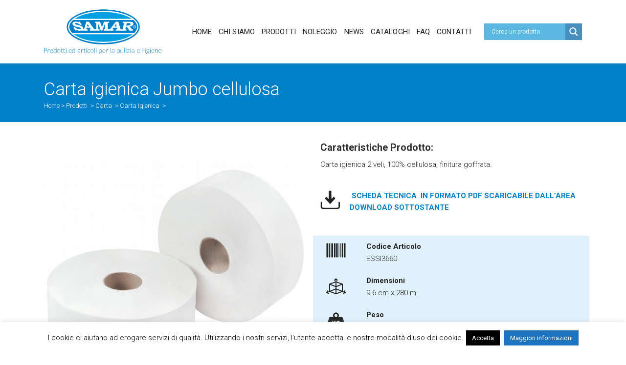

--- FILE ---
content_type: text/html; charset=UTF-8
request_url: https://www.grupposamar.com/dettaglio-prodotto/carta-igienica-jumbo-cellulosa-mt-360/
body_size: 20305
content:

<!DOCTYPE html>
<html lang="it-IT">
<head>
<!-- Google tag (gtag.js) -->
<script type="text/plain" data-service="google-analytics" data-category="statistics" async data-cmplz-src="https://www.googletagmanager.com/gtag/js?id=G-WGHC7B1B9F"></script>
<script>
  window.dataLayer = window.dataLayer || [];
  function gtag(){dataLayer.push(arguments);}
  gtag('js', new Date());

  gtag('config', 'G-WGHC7B1B9F');
</script>

	<meta charset="UTF-8" />
	
	<title>Carta igienica Jumbo cellulosa - Samar</title>

	
			
						<meta name="viewport" content="width=device-width,initial-scale=1,user-scalable=no">
		
	<link rel="profile" href="http://gmpg.org/xfn/11" />
	<link rel="pingback" href="https://www.grupposamar.com/xmlrpc.php" />
            <link rel="shortcut icon" type="image/x-icon" href="https://www.grupposamar.com/wp-content/uploads/2018/06/favicon.png">
        <link rel="apple-touch-icon" href="https://www.grupposamar.com/wp-content/uploads/2018/06/favicon.png"/>
    	<link href='//fonts.googleapis.com/css?family=Raleway:100,200,300,400,500,600,700,800,900,300italic,400italic,700italic|Roboto:100,200,300,400,500,600,700,800,900,300italic,400italic,700italic&subset=latin,latin-ext' rel='stylesheet' type='text/css'>
<script type="application/javascript">var QodeAjaxUrl = "https://www.grupposamar.com/wp-admin/admin-ajax.php"</script><meta name='robots' content='index, follow, max-image-preview:large, max-snippet:-1, max-video-preview:-1' />

	<!-- This site is optimized with the Yoast SEO plugin v20.2.1 - https://yoast.com/wordpress/plugins/seo/ -->
	<link rel="canonical" href="https://www.grupposamar.com/dettaglio-prodotto/carta-igienica-jumbo-cellulosa-mt-360/" />
	<meta property="og:locale" content="it_IT" />
	<meta property="og:type" content="article" />
	<meta property="og:title" content="Carta igienica Jumbo cellulosa - Samar" />
	<meta property="og:url" content="https://www.grupposamar.com/dettaglio-prodotto/carta-igienica-jumbo-cellulosa-mt-360/" />
	<meta property="og:site_name" content="Samar" />
	<meta property="article:publisher" content="https://www.facebook.com/pages/Samar/1479459042272289" />
	<meta property="article:modified_time" content="2022-02-24T13:28:57+00:00" />
	<meta property="og:image" content="https://www.grupposamar.com/wp-content/uploads/2018/07/ESSI3660.png" />
	<meta property="og:image:width" content="1980" />
	<meta property="og:image:height" content="1980" />
	<meta property="og:image:type" content="image/png" />
	<meta name="twitter:card" content="summary_large_image" />
	<script type="application/ld+json" class="yoast-schema-graph">{"@context":"https://schema.org","@graph":[{"@type":"WebPage","@id":"https://www.grupposamar.com/dettaglio-prodotto/carta-igienica-jumbo-cellulosa-mt-360/","url":"https://www.grupposamar.com/dettaglio-prodotto/carta-igienica-jumbo-cellulosa-mt-360/","name":"Carta igienica Jumbo cellulosa - Samar","isPartOf":{"@id":"https://www.grupposamar.com/#website"},"primaryImageOfPage":{"@id":"https://www.grupposamar.com/dettaglio-prodotto/carta-igienica-jumbo-cellulosa-mt-360/#primaryimage"},"image":{"@id":"https://www.grupposamar.com/dettaglio-prodotto/carta-igienica-jumbo-cellulosa-mt-360/#primaryimage"},"thumbnailUrl":"https://www.grupposamar.com/wp-content/uploads/2018/07/ESSI3660.png","datePublished":"2019-01-13T09:43:15+00:00","dateModified":"2022-02-24T13:28:57+00:00","breadcrumb":{"@id":"https://www.grupposamar.com/dettaglio-prodotto/carta-igienica-jumbo-cellulosa-mt-360/#breadcrumb"},"inLanguage":"it-IT","potentialAction":[{"@type":"ReadAction","target":["https://www.grupposamar.com/dettaglio-prodotto/carta-igienica-jumbo-cellulosa-mt-360/"]}]},{"@type":"ImageObject","inLanguage":"it-IT","@id":"https://www.grupposamar.com/dettaglio-prodotto/carta-igienica-jumbo-cellulosa-mt-360/#primaryimage","url":"https://www.grupposamar.com/wp-content/uploads/2018/07/ESSI3660.png","contentUrl":"https://www.grupposamar.com/wp-content/uploads/2018/07/ESSI3660.png","width":1980,"height":1980},{"@type":"BreadcrumbList","@id":"https://www.grupposamar.com/dettaglio-prodotto/carta-igienica-jumbo-cellulosa-mt-360/#breadcrumb","itemListElement":[{"@type":"ListItem","position":1,"name":"Home","item":"https://www.grupposamar.com/"},{"@type":"ListItem","position":2,"name":"Portfolio","item":"https://www.grupposamar.com/dettaglio-prodotto/"},{"@type":"ListItem","position":3,"name":"Carta igienica Jumbo cellulosa"}]},{"@type":"WebSite","@id":"https://www.grupposamar.com/#website","url":"https://www.grupposamar.com/","name":"Samar","description":"Distributore di prodotti per pulizia professionale","publisher":{"@id":"https://www.grupposamar.com/#organization"},"potentialAction":[{"@type":"SearchAction","target":{"@type":"EntryPoint","urlTemplate":"https://www.grupposamar.com/?s={search_term_string}"},"query-input":"required name=search_term_string"}],"inLanguage":"it-IT"},{"@type":"Organization","@id":"https://www.grupposamar.com/#organization","name":"Samar","url":"https://www.grupposamar.com/","logo":{"@type":"ImageObject","inLanguage":"it-IT","@id":"https://www.grupposamar.com/#/schema/logo/image/","url":"https://www.grupposamar.com/wp-content/uploads/2018/06/logo_samar.svg","contentUrl":"https://www.grupposamar.com/wp-content/uploads/2018/06/logo_samar.svg","width":1,"height":1,"caption":"Samar"},"image":{"@id":"https://www.grupposamar.com/#/schema/logo/image/"},"sameAs":["https://www.facebook.com/pages/Samar/1479459042272289"]}]}</script>
	<!-- / Yoast SEO plugin. -->


<link rel='dns-prefetch' href='//fonts.googleapis.com' />
<link rel="alternate" type="application/rss+xml" title="Samar &raquo; Feed" href="https://www.grupposamar.com/feed/" />
<link rel="alternate" type="application/rss+xml" title="Samar &raquo; Feed dei commenti" href="https://www.grupposamar.com/comments/feed/" />
<link rel="alternate" type="application/rss+xml" title="Samar &raquo; Carta igienica Jumbo cellulosa Feed dei commenti" href="https://www.grupposamar.com/dettaglio-prodotto/carta-igienica-jumbo-cellulosa-mt-360/feed/" />
		<script type="text/javascript">
			var ajaxurl = 'https://www.grupposamar.com/wp-admin/admin-ajax.php';
		</script>
		<script type="text/javascript">
/* <![CDATA[ */
window._wpemojiSettings = {"baseUrl":"https:\/\/s.w.org\/images\/core\/emoji\/15.0.3\/72x72\/","ext":".png","svgUrl":"https:\/\/s.w.org\/images\/core\/emoji\/15.0.3\/svg\/","svgExt":".svg","source":{"concatemoji":"https:\/\/www.grupposamar.com\/wp-includes\/js\/wp-emoji-release.min.js?ver=6.5.5"}};
/*! This file is auto-generated */
!function(i,n){var o,s,e;function c(e){try{var t={supportTests:e,timestamp:(new Date).valueOf()};sessionStorage.setItem(o,JSON.stringify(t))}catch(e){}}function p(e,t,n){e.clearRect(0,0,e.canvas.width,e.canvas.height),e.fillText(t,0,0);var t=new Uint32Array(e.getImageData(0,0,e.canvas.width,e.canvas.height).data),r=(e.clearRect(0,0,e.canvas.width,e.canvas.height),e.fillText(n,0,0),new Uint32Array(e.getImageData(0,0,e.canvas.width,e.canvas.height).data));return t.every(function(e,t){return e===r[t]})}function u(e,t,n){switch(t){case"flag":return n(e,"\ud83c\udff3\ufe0f\u200d\u26a7\ufe0f","\ud83c\udff3\ufe0f\u200b\u26a7\ufe0f")?!1:!n(e,"\ud83c\uddfa\ud83c\uddf3","\ud83c\uddfa\u200b\ud83c\uddf3")&&!n(e,"\ud83c\udff4\udb40\udc67\udb40\udc62\udb40\udc65\udb40\udc6e\udb40\udc67\udb40\udc7f","\ud83c\udff4\u200b\udb40\udc67\u200b\udb40\udc62\u200b\udb40\udc65\u200b\udb40\udc6e\u200b\udb40\udc67\u200b\udb40\udc7f");case"emoji":return!n(e,"\ud83d\udc26\u200d\u2b1b","\ud83d\udc26\u200b\u2b1b")}return!1}function f(e,t,n){var r="undefined"!=typeof WorkerGlobalScope&&self instanceof WorkerGlobalScope?new OffscreenCanvas(300,150):i.createElement("canvas"),a=r.getContext("2d",{willReadFrequently:!0}),o=(a.textBaseline="top",a.font="600 32px Arial",{});return e.forEach(function(e){o[e]=t(a,e,n)}),o}function t(e){var t=i.createElement("script");t.src=e,t.defer=!0,i.head.appendChild(t)}"undefined"!=typeof Promise&&(o="wpEmojiSettingsSupports",s=["flag","emoji"],n.supports={everything:!0,everythingExceptFlag:!0},e=new Promise(function(e){i.addEventListener("DOMContentLoaded",e,{once:!0})}),new Promise(function(t){var n=function(){try{var e=JSON.parse(sessionStorage.getItem(o));if("object"==typeof e&&"number"==typeof e.timestamp&&(new Date).valueOf()<e.timestamp+604800&&"object"==typeof e.supportTests)return e.supportTests}catch(e){}return null}();if(!n){if("undefined"!=typeof Worker&&"undefined"!=typeof OffscreenCanvas&&"undefined"!=typeof URL&&URL.createObjectURL&&"undefined"!=typeof Blob)try{var e="postMessage("+f.toString()+"("+[JSON.stringify(s),u.toString(),p.toString()].join(",")+"));",r=new Blob([e],{type:"text/javascript"}),a=new Worker(URL.createObjectURL(r),{name:"wpTestEmojiSupports"});return void(a.onmessage=function(e){c(n=e.data),a.terminate(),t(n)})}catch(e){}c(n=f(s,u,p))}t(n)}).then(function(e){for(var t in e)n.supports[t]=e[t],n.supports.everything=n.supports.everything&&n.supports[t],"flag"!==t&&(n.supports.everythingExceptFlag=n.supports.everythingExceptFlag&&n.supports[t]);n.supports.everythingExceptFlag=n.supports.everythingExceptFlag&&!n.supports.flag,n.DOMReady=!1,n.readyCallback=function(){n.DOMReady=!0}}).then(function(){return e}).then(function(){var e;n.supports.everything||(n.readyCallback(),(e=n.source||{}).concatemoji?t(e.concatemoji):e.wpemoji&&e.twemoji&&(t(e.twemoji),t(e.wpemoji)))}))}((window,document),window._wpemojiSettings);
/* ]]> */
</script>
<style id='wp-emoji-styles-inline-css' type='text/css'>

	img.wp-smiley, img.emoji {
		display: inline !important;
		border: none !important;
		box-shadow: none !important;
		height: 1em !important;
		width: 1em !important;
		margin: 0 0.07em !important;
		vertical-align: -0.1em !important;
		background: none !important;
		padding: 0 !important;
	}
</style>
<link rel='stylesheet' id='wp-blog-designer-fontawesome-stylesheets-css' href='https://www.grupposamar.com/wp-content/plugins/blog-designer//admin/css/fontawesome-all.min.css?ver=1.0' type='text/css' media='all' />
<link rel='stylesheet' id='wp-blog-designer-css-stylesheets-css' href='https://www.grupposamar.com/wp-content/plugins/blog-designer/public/css/designer_css.css?ver=1.0' type='text/css' media='all' />
<link rel='stylesheet' id='contact-form-7-css' href='https://www.grupposamar.com/wp-content/plugins/contact-form-7/includes/css/styles.css?ver=5.7.4' type='text/css' media='all' />
<link rel='stylesheet' id='cookie-law-info-css' href='https://www.grupposamar.com/wp-content/plugins/cookie-law-info/legacy/public/css/cookie-law-info-public.css?ver=3.0.8' type='text/css' media='all' />
<link rel='stylesheet' id='cookie-law-info-gdpr-css' href='https://www.grupposamar.com/wp-content/plugins/cookie-law-info/legacy/public/css/cookie-law-info-gdpr.css?ver=3.0.8' type='text/css' media='all' />
<link rel='stylesheet' id='cmplz-general-css' href='https://www.grupposamar.com/wp-content/plugins/complianz-gdpr-premium/assets/css/cookieblocker.min.css?ver=6.4.6.1' type='text/css' media='all' />
<link rel='stylesheet' id='default_style-css' href='https://www.grupposamar.com/wp-content/themes/bridge/style.css?ver=6.5.5' type='text/css' media='all' />
<link rel='stylesheet' id='qode_font_awesome-css' href='https://www.grupposamar.com/wp-content/themes/bridge/css/font-awesome/css/font-awesome.min.css?ver=6.5.5' type='text/css' media='all' />
<link rel='stylesheet' id='qode_font_elegant-css' href='https://www.grupposamar.com/wp-content/themes/bridge/css/elegant-icons/style.min.css?ver=6.5.5' type='text/css' media='all' />
<link rel='stylesheet' id='qode_linea_icons-css' href='https://www.grupposamar.com/wp-content/themes/bridge/css/linea-icons/style.css?ver=6.5.5' type='text/css' media='all' />
<link rel='stylesheet' id='qode_dripicons-css' href='https://www.grupposamar.com/wp-content/themes/bridge/css/dripicons/dripicons.css?ver=6.5.5' type='text/css' media='all' />
<link rel='stylesheet' id='stylesheet-css' href='https://www.grupposamar.com/wp-content/themes/bridge/css/stylesheet.min.css?ver=6.5.5' type='text/css' media='all' />
<style id='stylesheet-inline-css' type='text/css'>
   .postid-2965.disabled_footer_top .footer_top_holder, .postid-2965.disabled_footer_bottom .footer_bottom_holder { display: none;}


</style>
<link rel='stylesheet' id='qode_print-css' href='https://www.grupposamar.com/wp-content/themes/bridge/css/print.css?ver=6.5.5' type='text/css' media='all' />
<link rel='stylesheet' id='mac_stylesheet-css' href='https://www.grupposamar.com/wp-content/themes/bridge/css/mac_stylesheet.css?ver=6.5.5' type='text/css' media='all' />
<link rel='stylesheet' id='webkit-css' href='https://www.grupposamar.com/wp-content/themes/bridge/css/webkit_stylesheet.css?ver=6.5.5' type='text/css' media='all' />
<link rel='stylesheet' id='style_dynamic-css' href='https://www.grupposamar.com/wp-content/themes/bridge/css/style_dynamic.css?ver=1570713863' type='text/css' media='all' />
<link rel='stylesheet' id='responsive-css' href='https://www.grupposamar.com/wp-content/themes/bridge/css/responsive.min.css?ver=6.5.5' type='text/css' media='all' />
<link rel='stylesheet' id='style_dynamic_responsive-css' href='https://www.grupposamar.com/wp-content/themes/bridge/css/style_dynamic_responsive.css?ver=1570713863' type='text/css' media='all' />
<link rel='stylesheet' id='js_composer_front-css' href='https://www.grupposamar.com/wp-content/plugins/js_composer/assets/css/js_composer.min.css?ver=5.4.7' type='text/css' media='all' />
<link rel='stylesheet' id='custom_css-css' href='https://www.grupposamar.com/wp-content/themes/bridge/css/custom_css.css?ver=1570713863' type='text/css' media='all' />
<link rel='stylesheet' id='pscrollbar-css' href='https://www.grupposamar.com/wp-content/plugins/quadmenu/assets/frontend/pscrollbar/perfect-scrollbar.min.css?ver=2.3.6' type='text/css' media='all' />
<link rel='stylesheet' id='owlcarousel-css' href='https://www.grupposamar.com/wp-content/plugins/quadmenu/assets/frontend/owlcarousel/owl.carousel.min.css?ver=2.3.6' type='text/css' media='all' />
<link rel='stylesheet' id='quadmenu-normalize-css' href='https://www.grupposamar.com/wp-content/plugins/quadmenu/assets/frontend/css/quadmenu-normalize.min.css?ver=2.3.6' type='text/css' media='all' />
<link rel='stylesheet' id='quadmenu-widgets-css' href='https://www.grupposamar.com/wp-content/uploads/bridge-child/quadmenu-widgets.css?ver=1695658044' type='text/css' media='all' />
<link rel='stylesheet' id='quadmenu-css' href='https://www.grupposamar.com/wp-content/plugins/quadmenu/assets/frontend/css/quadmenu.min.css?ver=2.3.6' type='text/css' media='all' />
<link rel='stylesheet' id='quadmenu-locations-css' href='https://www.grupposamar.com/wp-content/uploads/bridge-child/quadmenu-locations.css?ver=1695658044' type='text/css' media='all' />
<link rel='stylesheet' id='fontawesome-css' href='https://www.grupposamar.com/wp-content/plugins/quadmenu/assets/frontend/icons/fontawesome/css/font-awesome.min.css?ver=6.5.5' type='text/css' media='all' />
<link rel='stylesheet' id='wpdreams-asl-basic-css' href='https://www.grupposamar.com/wp-content/plugins/ajax-search-lite/css/style.basic.css?ver=4.11' type='text/css' media='all' />
<link rel='stylesheet' id='wpdreams-ajaxsearchlite-css' href='https://www.grupposamar.com/wp-content/plugins/ajax-search-lite/css/style-simple-blue.css?ver=4.11' type='text/css' media='all' />
<link rel='stylesheet' id='childstyle-css' href='https://www.grupposamar.com/wp-content/themes/bridge-child/style.css?ver=6.5.5' type='text/css' media='all' />
<link data-service="google-fonts" data-category="marketing" rel='stylesheet' id='redux-google-fonts-quadmenu_bridge-child-css' href="#" data-href='https://fonts.googleapis.com/css?family=Roboto%3A400&#038;ver=1571143765' type='text/css' media='all' />
<script type="text/javascript" src="https://www.grupposamar.com/wp-includes/js/jquery/jquery.min.js?ver=3.7.1" id="jquery-core-js"></script>
<script type="text/javascript" src="https://www.grupposamar.com/wp-includes/js/jquery/jquery-migrate.min.js?ver=3.4.1" id="jquery-migrate-js"></script>
<script type="text/javascript" src="https://www.grupposamar.com/wp-includes/js/imagesloaded.min.js?ver=5.0.0" id="imagesloaded-js"></script>
<script type="text/javascript" src="https://www.grupposamar.com/wp-includes/js/masonry.min.js?ver=4.2.2" id="masonry-js"></script>
<script type="text/javascript" src="https://www.grupposamar.com/wp-content/plugins/blog-designer/public/js/ticker.min.js?ver=1.0" id="ticker-js"></script>
<script type="text/javascript" src="https://www.grupposamar.com/wp-content/plugins/blog-designer/public/js/designer.js?ver=1.0" id="wp-blog-designer-script-js"></script>
<script type="text/javascript" id="cookie-law-info-js-extra">
/* <![CDATA[ */
var Cli_Data = {"nn_cookie_ids":[],"cookielist":[],"non_necessary_cookies":[],"ccpaEnabled":"","ccpaRegionBased":"","ccpaBarEnabled":"","strictlyEnabled":["necessary","obligatoire"],"ccpaType":"gdpr","js_blocking":"","custom_integration":"","triggerDomRefresh":"","secure_cookies":""};
var cli_cookiebar_settings = {"animate_speed_hide":"500","animate_speed_show":"500","background":"#fff","border":"#444","border_on":"","button_1_button_colour":"#000","button_1_button_hover":"#000000","button_1_link_colour":"#fff","button_1_as_button":"1","button_1_new_win":"","button_2_button_colour":"#1e73be","button_2_button_hover":"#185c98","button_2_link_colour":"#ffffff","button_2_as_button":"1","button_2_hidebar":"","button_3_button_colour":"#000","button_3_button_hover":"#000000","button_3_link_colour":"#fff","button_3_as_button":"1","button_3_new_win":"","button_4_button_colour":"#000","button_4_button_hover":"#000000","button_4_link_colour":"#fff","button_4_as_button":"1","button_7_button_colour":"#61a229","button_7_button_hover":"#4e8221","button_7_link_colour":"#fff","button_7_as_button":"1","button_7_new_win":"","font_family":"inherit","header_fix":"","notify_animate_hide":"1","notify_animate_show":"","notify_div_id":"#cookie-law-info-bar","notify_position_horizontal":"right","notify_position_vertical":"bottom","scroll_close":"","scroll_close_reload":"","accept_close_reload":"","reject_close_reload":"","showagain_tab":"","showagain_background":"#fff","showagain_border":"#000","showagain_div_id":"#cookie-law-info-again","showagain_x_position":"100px","text":"#000","show_once_yn":"","show_once":"10000","logging_on":"","as_popup":"","popup_overlay":"1","bar_heading_text":"","cookie_bar_as":"banner","popup_showagain_position":"bottom-right","widget_position":"left"};
var log_object = {"ajax_url":"https:\/\/www.grupposamar.com\/wp-admin\/admin-ajax.php"};
/* ]]> */
</script>
<script type="text/javascript" src="https://www.grupposamar.com/wp-content/plugins/cookie-law-info/legacy/public/js/cookie-law-info-public.js?ver=3.0.8" id="cookie-law-info-js"></script>
<link rel="https://api.w.org/" href="https://www.grupposamar.com/wp-json/" /><link rel="EditURI" type="application/rsd+xml" title="RSD" href="https://www.grupposamar.com/xmlrpc.php?rsd" />
<meta name="generator" content="WordPress 6.5.5" />
<link rel='shortlink' href='https://www.grupposamar.com/?p=2965' />
<link rel="alternate" type="application/json+oembed" href="https://www.grupposamar.com/wp-json/oembed/1.0/embed?url=https%3A%2F%2Fwww.grupposamar.com%2Fdettaglio-prodotto%2Fcarta-igienica-jumbo-cellulosa-mt-360%2F" />
<link rel="alternate" type="text/xml+oembed" href="https://www.grupposamar.com/wp-json/oembed/1.0/embed?url=https%3A%2F%2Fwww.grupposamar.com%2Fdettaglio-prodotto%2Fcarta-igienica-jumbo-cellulosa-mt-360%2F&#038;format=xml" />
<style>.cmplz-hidden{display:none!important;}</style>
    <meta name="viewport" content="width=device-width, initial-scale=1.0">

        <style>
    #quadmenu .quadmenu-navbar-brand {
    display: none !important;
}
.quadmenu-item-level-1 {
    padding-left: 25px !important;
}   
    </style>
    				<link rel="preconnect" href="https://fonts.gstatic.com" crossorigin />
				<link rel="preload" as="style" href="//fonts.googleapis.com/css?family=Open+Sans&display=swap" />
				<link data-service="google-fonts" data-category="marketing" rel="stylesheet" href="#" data-href="//fonts.googleapis.com/css?family=Open+Sans&display=swap" media="all" />
				<style type="text/css">.recentcomments a{display:inline !important;padding:0 !important;margin:0 !important;}</style><meta name="generator" content="Powered by WPBakery Page Builder - drag and drop page builder for WordPress."/>
<!--[if lte IE 9]><link rel="stylesheet" type="text/css" href="https://www.grupposamar.com/wp-content/plugins/js_composer/assets/css/vc_lte_ie9.min.css" media="screen"><![endif]-->                <style>
                    
					div[id*='ajaxsearchlitesettings'].searchsettings .asl_option_inner label {
						font-size: 0px !important;
						color: rgba(0, 0, 0, 0);
					}
					div[id*='ajaxsearchlitesettings'].searchsettings .asl_option_inner label:after {
						font-size: 11px !important;
						position: absolute;
						top: 0;
						left: 0;
						z-index: 1;
					}
					.asl_w_container {
						width: 80%;
						margin: 0px 0px 0px 20px;
						min-width: 200px;
					}
					div[id*='ajaxsearchlite'].asl_m {
						width: 100%;
					}
					div[id*='ajaxsearchliteres'].wpdreams_asl_results div.resdrg span.highlighted {
						font-weight: bold;
						color: rgba(217, 49, 43, 1);
						background-color: rgba(238, 238, 238, 1);
					}
					div[id*='ajaxsearchliteres'].wpdreams_asl_results .results img.asl_image {
						width: 70px;
						height: 70px;
						object-fit: cover;
					}
					div.asl_r .results {
						max-height: none;
					}
				
							.asl_w, .asl_w * {font-family:"Roboto" !important;}
							.asl_m input[type=search]::placeholder{font-family:"Roboto" !important;}
							.asl_m input[type=search]::-webkit-input-placeholder{font-family:"Roboto" !important;}
							.asl_m input[type=search]::-moz-placeholder{font-family:"Roboto" !important;}
							.asl_m input[type=search]:-ms-input-placeholder{font-family:"Roboto" !important;}
						
						div.asl_r.asl_w.vertical .results .item::after {
							display: block;
							position: absolute;
							bottom: 0;
							content: '';
							height: 1px;
							width: 100%;
							background: #D8D8D8;
						}
						div.asl_r.asl_w.vertical .results .item.asl_last_item::after {
							display: none;
						}
					                </style>
                		<style type="text/css" id="wp-custom-css">
			
		</style>
		<noscript><style type="text/css"> .wpb_animate_when_almost_visible { opacity: 1; }</style></noscript></head>

<body data-cmplz=1 class="portfolio_page-template-default single single-portfolio_page postid-2965  qode_grid_1300 footer_responsive_adv qode-child-theme-ver-1.0.0 qode-theme-ver-16.4 qode-theme-bridge wpb-js-composer js-comp-ver-5.4.7 vc_responsive" itemscope itemtype="http://schema.org/WebPage">


<div class="wrapper">
	<div class="wrapper_inner">

    
    <!-- Google Analytics start -->
            <script type="text/plain" data-service="google-analytics" data-category="statistics">
            var _gaq = _gaq || [];
            _gaq.push(['_setAccount', 'UA-123223678-1']);
            _gaq.push(['_trackPageview']);

            (function() {
                var ga = document.createElement('script'); ga.type = 'text/javascript'; ga.async = true;
                ga.src = ('https:' == document.location.protocol ? 'https://ssl' : 'http://www') + '.google-analytics.com/ga.js';
                var s = document.getElementsByTagName('script')[0]; s.parentNode.insertBefore(ga, s);
            })();
        </script>
        <!-- Google Analytics end -->

	<header class=" has_top scroll_top  stick scrolled_not_transparent with_hover_bg_color page_header">
	<div class="header_inner clearfix">
				<div class="header_top_bottom_holder">
				<div class="header_top clearfix" style='background-color:rgba(0, 159, 227, 1);' >
				<div class="container">
			<div class="container_inner clearfix">
														<div class="left">
						<div class="inner">
													</div>
					</div>
					<div class="right">
						<div class="inner">
							<div class="header-widget AjaxSearchLiteWidget header-right-widget"> <div class="asl_w_container asl_w_container_1">
	<div id='ajaxsearchlite1'
		 data-id="1"
		 data-instance="1"
		 class="asl_w asl_m asl_m_1 asl_m_1_1">
		<div class="probox">

	
	<button class='promagnifier' aria-label="Search magnifier button">
				<div class='innericon'>
			<svg version="1.1" xmlns="http://www.w3.org/2000/svg" xmlns:xlink="http://www.w3.org/1999/xlink" x="0px" y="0px" width="22" height="22" viewBox="0 0 512 512" enable-background="new 0 0 512 512" xml:space="preserve">
					<path d="M460.355,421.59L353.844,315.078c20.041-27.553,31.885-61.437,31.885-98.037
						C385.729,124.934,310.793,50,218.686,50C126.58,50,51.645,124.934,51.645,217.041c0,92.106,74.936,167.041,167.041,167.041
						c34.912,0,67.352-10.773,94.184-29.158L419.945,462L460.355,421.59z M100.631,217.041c0-65.096,52.959-118.056,118.055-118.056
						c65.098,0,118.057,52.959,118.057,118.056c0,65.096-52.959,118.056-118.057,118.056C153.59,335.097,100.631,282.137,100.631,217.041
						z"/>
				</svg>
		</div>
	</button>

	
	
	<div class='prosettings' style='display:none;' data-opened=0>
				<div class='innericon'>
			<svg version="1.1" xmlns="http://www.w3.org/2000/svg" xmlns:xlink="http://www.w3.org/1999/xlink" x="0px" y="0px" width="22" height="22" viewBox="0 0 512 512" enable-background="new 0 0 512 512" xml:space="preserve">
					<polygon transform = "rotate(90 256 256)" points="142.332,104.886 197.48,50 402.5,256 197.48,462 142.332,407.113 292.727,256 "/>
				</svg>
		</div>
	</div>

	
	
	<div class='proinput'>
        <form role="search" action='#' autocomplete="off"
			  aria-label="Search form">
			<input aria-label="Search input"
				   type='search' class='orig'
				   name='phrase'
				   placeholder='Cerca un prodotto'
				   value=''
				   autocomplete="off"/>
			<input aria-label="Search autocomplete input"
				   type='text'
				   class='autocomplete'
				   tabindex="-1"
				   name='phrase'
				   value=''
				   autocomplete="off" disabled/>
			<input type='submit' value="Start search" style='width:0; height: 0; visibility: hidden;'>
		</form>
	</div>

	
	
	<div class='proloading'>

		<div class="asl_loader"><div class="asl_loader-inner asl_simple-circle"></div></div>

			</div>

			<div class='proclose'>
			<svg version="1.1" xmlns="http://www.w3.org/2000/svg" xmlns:xlink="http://www.w3.org/1999/xlink" x="0px"
				 y="0px"
				 width="12" height="12" viewBox="0 0 512 512" enable-background="new 0 0 512 512"
				 xml:space="preserve">
				<polygon points="438.393,374.595 319.757,255.977 438.378,137.348 374.595,73.607 255.995,192.225 137.375,73.622 73.607,137.352 192.246,255.983 73.622,374.625 137.352,438.393 256.002,319.734 374.652,438.378 "/>
			</svg>
		</div>
	
	
</div>	</div>
	<div class='asl_data_container' style="display:none !important;">
		<div class="asl_init_data wpdreams_asl_data_ct"
	 style="display:none !important;"
	 id="asl_init_id_1"
	 data-asl-id="1"
	 data-asl-instance="1"
	 data-asldata="[base64]"></div>	<div id="asl_hidden_data">
		<svg style="position:absolute" height="0" width="0">
			<filter id="aslblur">
				<feGaussianBlur in="SourceGraphic" stdDeviation="4"/>
			</filter>
		</svg>
		<svg style="position:absolute" height="0" width="0">
			<filter id="no_aslblur"></filter>
		</svg>
	</div>
	</div>

	<div id='ajaxsearchliteres1'
	 class='vertical wpdreams_asl_results asl_w asl_r asl_r_1 asl_r_1_1'>

	
	<div class="results">

		
		<div class="resdrg">
		</div>

		
	</div>

	
	
</div>

	<div id='__original__ajaxsearchlitesettings1'
		 data-id="1"
		 class="searchsettings wpdreams_asl_settings asl_w asl_s asl_s_1">
		<form name='options'
	  aria-label="Search settings form"
	  autocomplete = 'off'>

	
	
	<input type="hidden" name="filters_changed" style="display:none;" value="0">
	<input type="hidden" name="filters_initial" style="display:none;" value="1">

	<div class="asl_option_inner hiddend">
		<input type='hidden' name='qtranslate_lang' id='qtranslate_lang1'
			   value='0'/>
	</div>

	
	
	<fieldset class="asl_sett_scroll">
		<legend style="display: none;">Generic selectors</legend>
		<div class="asl_option">
			<div class="asl_option_inner">
				<input type="checkbox" value="exact" id="set_exactonly1"
					   title="Exact matches only"
					   name="asl_gen[]" />
				<label for="set_exactonly1">Exact matches only</label>
			</div>
			<div class="asl_option_label">
				Exact matches only			</div>
		</div>
		<div class="asl_option">
			<div class="asl_option_inner">
				<input type="checkbox" value="title" id="set_intitle1"
					   title="Search in title"
					   name="asl_gen[]"  checked="checked"/>
				<label for="set_intitle1">Search in title</label>
			</div>
			<div class="asl_option_label">
				Search in title			</div>
		</div>
		<div class="asl_option">
			<div class="asl_option_inner">
				<input type="checkbox" value="content" id="set_incontent1"
					   title="Search in content"
					   name="asl_gen[]"  checked="checked"/>
				<label for="set_incontent1">Search in content</label>
			</div>
			<div class="asl_option_label">
				Search in content			</div>
		</div>
		<div class="asl_option_inner hiddend">
			<input type="checkbox" value="excerpt" id="set_inexcerpt1"
				   title="Search in excerpt"
				   name="asl_gen[]"  checked="checked"/>
			<label for="set_inexcerpt1">Search in excerpt</label>
		</div>
	</fieldset>
	<fieldset class="asl_sett_scroll">
		<legend style="display: none;">Post Type Selectors</legend>
					<div class="asl_option_inner hiddend">
				<input type="checkbox" value="post"
					   id="1customset_11"
					   title="Hidden option, ignore please"
					   name="customset[]" checked="checked"/>
				<label for="1customset_11">Hidden</label>
			</div>
			<div class="asl_option_label hiddend"></div>

						<div class="asl_option_inner hiddend">
				<input type="checkbox" value="page"
					   id="1customset_12"
					   title="Hidden option, ignore please"
					   name="customset[]" checked="checked"/>
				<label for="1customset_12">Hidden</label>
			</div>
			<div class="asl_option_label hiddend"></div>

						<div class="asl_option_inner hiddend">
				<input type="checkbox" value="portfolio_page"
					   id="1customset_13"
					   title="Hidden option, ignore please"
					   name="customset[]" checked="checked"/>
				<label for="1customset_13">Hidden</label>
			</div>
			<div class="asl_option_label hiddend"></div>

				</fieldset>
	</form>
	</div>
</div></div>						</div>
					</div>
													</div>
		</div>
		</div>

			<div class="header_bottom clearfix" style=' background-color:rgba(255, 255, 255, 1);' >
								<div class="container">
					<div class="container_inner clearfix">
																				<div class="header_inner_left">
																	<div class="mobile_menu_button">
		<span>
			<i class="qode_icon_font_awesome fa fa-bars " ></i>		</span>
	</div>
								<div class="logo_wrapper" >
	<div class="q_logo">
		<a itemprop="url" href="https://www.grupposamar.com/" >
             <img itemprop="image" class="normal" src="https://www.grupposamar.com/wp-content/uploads/2018/06/logo_samar.svg" alt="Logo"/> 			 <img itemprop="image" class="light" src="https://www.grupposamar.com/wp-content/uploads/2018/06/logo_samar.svg" alt="Logo"/> 			 <img itemprop="image" class="dark" src="https://www.grupposamar.com/wp-content/uploads/2018/06/logo_samar.svg" alt="Logo"/> 			 <img itemprop="image" class="sticky" src="https://www.grupposamar.com/wp-content/uploads/2018/06/logo_samar.svg" alt="Logo"/> 			 <img itemprop="image" class="mobile" src="https://www.grupposamar.com/wp-content/uploads/2018/06/logo_samar.svg" alt="Logo"/> 					</a>
	</div>
	</div>															</div>
															<div class="header_inner_right">
									<div class="side_menu_button_wrapper right">
																					<div class="header_bottom_right_widget_holder"><div class="widget_text header_bottom_widget widget_custom_html"><div class="textwidget custom-html-widget"><div class="asl_w_container asl_w_container_2">
	<div id='ajaxsearchlite2'
		 data-id="2"
		 data-instance="1"
		 class="asl_w asl_m asl_m_2 asl_m_2_1">
		<div class="probox">

	
	<button class='promagnifier' aria-label="Search magnifier button">
				<div class='innericon'>
			<svg version="1.1" xmlns="http://www.w3.org/2000/svg" xmlns:xlink="http://www.w3.org/1999/xlink" x="0px" y="0px" width="22" height="22" viewBox="0 0 512 512" enable-background="new 0 0 512 512" xml:space="preserve">
					<path d="M460.355,421.59L353.844,315.078c20.041-27.553,31.885-61.437,31.885-98.037
						C385.729,124.934,310.793,50,218.686,50C126.58,50,51.645,124.934,51.645,217.041c0,92.106,74.936,167.041,167.041,167.041
						c34.912,0,67.352-10.773,94.184-29.158L419.945,462L460.355,421.59z M100.631,217.041c0-65.096,52.959-118.056,118.055-118.056
						c65.098,0,118.057,52.959,118.057,118.056c0,65.096-52.959,118.056-118.057,118.056C153.59,335.097,100.631,282.137,100.631,217.041
						z"/>
				</svg>
		</div>
	</button>

	
	
	<div class='prosettings' style='display:none;' data-opened=0>
				<div class='innericon'>
			<svg version="1.1" xmlns="http://www.w3.org/2000/svg" xmlns:xlink="http://www.w3.org/1999/xlink" x="0px" y="0px" width="22" height="22" viewBox="0 0 512 512" enable-background="new 0 0 512 512" xml:space="preserve">
					<polygon transform = "rotate(90 256 256)" points="142.332,104.886 197.48,50 402.5,256 197.48,462 142.332,407.113 292.727,256 "/>
				</svg>
		</div>
	</div>

	
	
	<div class='proinput'>
        <form role="search" action='#' autocomplete="off"
			  aria-label="Search form">
			<input aria-label="Search input"
				   type='search' class='orig'
				   name='phrase'
				   placeholder='Cerca un prodotto'
				   value=''
				   autocomplete="off"/>
			<input aria-label="Search autocomplete input"
				   type='text'
				   class='autocomplete'
				   tabindex="-1"
				   name='phrase'
				   value=''
				   autocomplete="off" disabled/>
			<input type='submit' value="Start search" style='width:0; height: 0; visibility: hidden;'>
		</form>
	</div>

	
	
	<div class='proloading'>

		<div class="asl_loader"><div class="asl_loader-inner asl_simple-circle"></div></div>

			</div>

			<div class='proclose'>
			<svg version="1.1" xmlns="http://www.w3.org/2000/svg" xmlns:xlink="http://www.w3.org/1999/xlink" x="0px"
				 y="0px"
				 width="12" height="12" viewBox="0 0 512 512" enable-background="new 0 0 512 512"
				 xml:space="preserve">
				<polygon points="438.393,374.595 319.757,255.977 438.378,137.348 374.595,73.607 255.995,192.225 137.375,73.622 73.607,137.352 192.246,255.983 73.622,374.625 137.352,438.393 256.002,319.734 374.652,438.378 "/>
			</svg>
		</div>
	
	
</div>	</div>
	<div class='asl_data_container' style="display:none !important;">
		<div class="asl_init_data wpdreams_asl_data_ct"
	 style="display:none !important;"
	 id="asl_init_id_2"
	 data-asl-id="2"
	 data-asl-instance="1"
	 data-asldata="[base64]"></div>	</div>

	<div id='ajaxsearchliteres2'
	 class='vertical wpdreams_asl_results asl_w asl_r asl_r_2 asl_r_2_1'>

	
	<div class="results">

		
		<div class="resdrg">
		</div>

		
	</div>

	
	
</div>

	<div id='__original__ajaxsearchlitesettings2'
		 data-id="2"
		 class="searchsettings wpdreams_asl_settings asl_w asl_s asl_s_2">
		<form name='options'
	  aria-label="Search settings form"
	  autocomplete = 'off'>

	
	
	<input type="hidden" name="filters_changed" style="display:none;" value="0">
	<input type="hidden" name="filters_initial" style="display:none;" value="1">

	<div class="asl_option_inner hiddend">
		<input type='hidden' name='qtranslate_lang' id='qtranslate_lang2'
			   value='0'/>
	</div>

	
	
	<fieldset class="asl_sett_scroll">
		<legend style="display: none;">Generic selectors</legend>
		<div class="asl_option">
			<div class="asl_option_inner">
				<input type="checkbox" value="exact" id="set_exactonly2"
					   title="Exact matches only"
					   name="asl_gen[]" />
				<label for="set_exactonly2">Exact matches only</label>
			</div>
			<div class="asl_option_label">
				Exact matches only			</div>
		</div>
		<div class="asl_option">
			<div class="asl_option_inner">
				<input type="checkbox" value="title" id="set_intitle2"
					   title="Search in title"
					   name="asl_gen[]"  checked="checked"/>
				<label for="set_intitle2">Search in title</label>
			</div>
			<div class="asl_option_label">
				Search in title			</div>
		</div>
		<div class="asl_option">
			<div class="asl_option_inner">
				<input type="checkbox" value="content" id="set_incontent2"
					   title="Search in content"
					   name="asl_gen[]"  checked="checked"/>
				<label for="set_incontent2">Search in content</label>
			</div>
			<div class="asl_option_label">
				Search in content			</div>
		</div>
		<div class="asl_option_inner hiddend">
			<input type="checkbox" value="excerpt" id="set_inexcerpt2"
				   title="Search in excerpt"
				   name="asl_gen[]"  checked="checked"/>
			<label for="set_inexcerpt2">Search in excerpt</label>
		</div>
	</fieldset>
	<fieldset class="asl_sett_scroll">
		<legend style="display: none;">Post Type Selectors</legend>
					<div class="asl_option_inner hiddend">
				<input type="checkbox" value="post"
					   id="2customset_21"
					   title="Hidden option, ignore please"
					   name="customset[]" checked="checked"/>
				<label for="2customset_21">Hidden</label>
			</div>
			<div class="asl_option_label hiddend"></div>

						<div class="asl_option_inner hiddend">
				<input type="checkbox" value="page"
					   id="2customset_22"
					   title="Hidden option, ignore please"
					   name="customset[]" checked="checked"/>
				<label for="2customset_22">Hidden</label>
			</div>
			<div class="asl_option_label hiddend"></div>

						<div class="asl_option_inner hiddend">
				<input type="checkbox" value="portfolio_page"
					   id="2customset_23"
					   title="Hidden option, ignore please"
					   name="customset[]" checked="checked"/>
				<label for="2customset_23">Hidden</label>
			</div>
			<div class="asl_option_label hiddend"></div>

				</fieldset>
	</form>
	</div>
</div></div></div></div>
																														<div class="side_menu_button">
																																											</div>
									</div>
								</div>
							
							
							<nav class="main_menu drop_down right">
								<ul id="menu-main-menu" class=""><li id="nav-menu-item-190" class="menu-item menu-item-type-post_type menu-item-object-page menu-item-home  narrow"><a href="https://www.grupposamar.com/" class=""><i class="menu_icon blank fa"></i><span>Home</span><span class="plus"></span></a></li>
<li id="nav-menu-item-267" class="menu-item menu-item-type-post_type menu-item-object-page  narrow"><a href="https://www.grupposamar.com/chi-siamo/" class=""><i class="menu_icon blank fa"></i><span>Chi Siamo</span><span class="plus"></span></a></li>
<li id="nav-menu-item-4097" class="menu-item menu-item-type-taxonomy menu-item-object-portfolio_category  narrow"><a href="https://www.grupposamar.com/categorie-prodotti/detergenti/" class=""><i class="menu_icon blank fa"></i><span>Prodotti</span><span class="plus"></span></a></li>
<li id="nav-menu-item-2415" class="menu-item menu-item-type-post_type menu-item-object-page  narrow"><a href="https://www.grupposamar.com/noleggio/" class=""><i class="menu_icon blank fa"></i><span>Noleggio</span><span class="plus"></span></a></li>
<li id="nav-menu-item-2429" class="menu-item menu-item-type-post_type menu-item-object-page  narrow"><a href="https://www.grupposamar.com/news/" class=""><i class="menu_icon blank fa"></i><span>NEWS</span><span class="plus"></span></a></li>
<li id="nav-menu-item-326" class="menu-item menu-item-type-post_type menu-item-object-page  narrow"><a href="https://www.grupposamar.com/links/" class=""><i class="menu_icon blank fa"></i><span>Cataloghi</span><span class="plus"></span></a></li>
<li id="nav-menu-item-322" class="menu-item menu-item-type-post_type menu-item-object-page  narrow"><a href="https://www.grupposamar.com/faq/" class=""><i class="menu_icon blank fa"></i><span>Faq</span><span class="plus"></span></a></li>
<li id="nav-menu-item-195" class="menu-item menu-item-type-post_type menu-item-object-page  narrow"><a href="https://www.grupposamar.com/contatti/" class=""><i class="menu_icon blank fa"></i><span>Contatti</span><span class="plus"></span></a></li>
</ul>							</nav>
														<nav class="mobile_menu">
	<ul id="menu-main-menu-1" class=""><li id="mobile-menu-item-190" class="menu-item menu-item-type-post_type menu-item-object-page menu-item-home "><a href="https://www.grupposamar.com/" class=""><span>Home</span></a><span class="mobile_arrow"><i class="fa fa-angle-right"></i><i class="fa fa-angle-down"></i></span></li>
<li id="mobile-menu-item-267" class="menu-item menu-item-type-post_type menu-item-object-page "><a href="https://www.grupposamar.com/chi-siamo/" class=""><span>Chi Siamo</span></a><span class="mobile_arrow"><i class="fa fa-angle-right"></i><i class="fa fa-angle-down"></i></span></li>
<li id="mobile-menu-item-4097" class="menu-item menu-item-type-taxonomy menu-item-object-portfolio_category "><a href="https://www.grupposamar.com/categorie-prodotti/detergenti/" class=""><span>Prodotti</span></a><span class="mobile_arrow"><i class="fa fa-angle-right"></i><i class="fa fa-angle-down"></i></span></li>
<li id="mobile-menu-item-2415" class="menu-item menu-item-type-post_type menu-item-object-page "><a href="https://www.grupposamar.com/noleggio/" class=""><span>Noleggio</span></a><span class="mobile_arrow"><i class="fa fa-angle-right"></i><i class="fa fa-angle-down"></i></span></li>
<li id="mobile-menu-item-2429" class="menu-item menu-item-type-post_type menu-item-object-page "><a href="https://www.grupposamar.com/news/" class=""><span>NEWS</span></a><span class="mobile_arrow"><i class="fa fa-angle-right"></i><i class="fa fa-angle-down"></i></span></li>
<li id="mobile-menu-item-326" class="menu-item menu-item-type-post_type menu-item-object-page "><a href="https://www.grupposamar.com/links/" class=""><span>Cataloghi</span></a><span class="mobile_arrow"><i class="fa fa-angle-right"></i><i class="fa fa-angle-down"></i></span></li>
<li id="mobile-menu-item-322" class="menu-item menu-item-type-post_type menu-item-object-page "><a href="https://www.grupposamar.com/faq/" class=""><span>Faq</span></a><span class="mobile_arrow"><i class="fa fa-angle-right"></i><i class="fa fa-angle-down"></i></span></li>
<li id="mobile-menu-item-195" class="menu-item menu-item-type-post_type menu-item-object-page "><a href="https://www.grupposamar.com/contatti/" class=""><span>Contatti</span></a><span class="mobile_arrow"><i class="fa fa-angle-right"></i><i class="fa fa-angle-down"></i></span></li>
</ul></nav>																				</div>
					</div>
									</div>
			</div>
		</div>

</header>	<a id="back_to_top" href="#">
        <span class="fa-stack">
            <i class="qode_icon_font_awesome fa fa-arrow-up " ></i>        </span>
	</a>
	
	
    
    
    <div class="content content_top_margin_none">
        <div class="content_inner  ">
    											<div class="title_outer title_without_animation"    data-height="120">
		<div class="title title_size_large  position_left " style="height:120px;background-color:#0080c9;">
			<div class="image not_responsive"></div>
										<div class="title_holder"  style="padding-top:0;height:120px;">
					<div class="container">
						<div class="container_inner clearfix">
								<div class="title_subtitle_holder" >
                                                                																		<h1 ><span>Carta igienica Jumbo cellulosa</span></h1>
																	
																												<div class="breadcrumb" > <div class="breadcrumbs"><div itemprop="breadcrumb" class="breadcrumbs_inner"><a href="https://www.grupposamar.com">Home</a><span class="delimiter">&nbsp;>&nbsp;</span><a href="/prodotti">Prodotti</a> <span class="delimiter">&nbsp;>&nbsp;</span><a href="/categorie-prodotti/carta">Carta</a> <span class="delimiter">&nbsp;>&nbsp;</span><a href="/categorie-prodotti/carta-igienica">Carta Igienica</a> <span class="delimiter">&nbsp;>&nbsp;</span></div></div></div>
																	                                                            </div>
						</div>
					</div>
				</div>
								</div>
			</div>
						
									<div class="full_width">
						<div class="full_width_inner">
							<div class="portfolio_single">
								<div      class="vc_row wpb_row section vc_row-fluid  grid_section" style=' padding-top:40px; text-align:left;'><div class=" section_inner clearfix"><div class='section_inner_margin clearfix'><div class="colonna_caratteristiche_prodotti wpb_column vc_column_container vc_col-sm-6"><div class="vc_column-inner "><div class="wpb_wrapper">
	<div class="wpb_single_image wpb_content_element vc_align_center  vc_custom_1530116033621">
		<div class="wpb_wrapper">
			
			<a class="qode-prettyphoto qode-single-image-pretty-photo" data-rel="prettyPhoto[rel-2965-1156725285]" href="https://www.grupposamar.com/wp-content/uploads/2018/07/ESSI3660-1024x1024.png" target="_self"><div class="vc_single_image-wrapper   vc_box_border_grey"><img width="1980" height="1980" src="https://www.grupposamar.com/wp-content/uploads/2018/07/ESSI3660.png" class="vc_single_image-img attachment-full" alt="" srcset="https://www.grupposamar.com/wp-content/uploads/2018/07/ESSI3660.png 1980w, https://www.grupposamar.com/wp-content/uploads/2018/07/ESSI3660-150x150.png 150w, https://www.grupposamar.com/wp-content/uploads/2018/07/ESSI3660-300x300.png 300w, https://www.grupposamar.com/wp-content/uploads/2018/07/ESSI3660-768x768.png 768w, https://www.grupposamar.com/wp-content/uploads/2018/07/ESSI3660-1024x1024.png 1024w, https://www.grupposamar.com/wp-content/uploads/2018/07/ESSI3660-570x570.png 570w, https://www.grupposamar.com/wp-content/uploads/2018/07/ESSI3660-500x500.png 500w, https://www.grupposamar.com/wp-content/uploads/2018/07/ESSI3660-1000x1000.png 1000w, https://www.grupposamar.com/wp-content/uploads/2018/07/ESSI3660-700x700.png 700w" sizes="(max-width: 1980px) 100vw, 1980px" /></div></a>
		</div>
	</div>
	<div class="vc_empty_space"  style="height: 30px" ><span
			class="vc_empty_space_inner">
			<span class="empty_space_image"  ></span>
		</span></div>

<div class="qode-advanced-image-gallery  qode-aig-grid-type qode-normal-space  qode-image-behavior-lightbox ">
	<div class="qode-aig-inner qode-outer-space qode-aig-grid qode-aig-five-columns">
			</div>
</div>
	<div class="wpb_text_column wpb_content_element  vc_custom_1531404794798">
		<div class="wpb_wrapper">
			

		</div> 
	</div> </div></div></div><div class="colonnna_caratteristiche wpb_column vc_column_container vc_col-sm-6"><div class="vc_column-inner "><div class="wpb_wrapper">
	<div class="wpb_text_column wpb_content_element ">
		<div class="wpb_wrapper">
			<h4><strong>Caratteristiche Prodotto:</strong></h4>

		</div> 
	</div> 	<div class="vc_empty_space"  style="height: 30px" ><span
			class="vc_empty_space_inner">
			<span class="empty_space_image"  ></span>
		</span></div>

<div class="vc_acf caratteristiche_articolo vc_txt_align_left field_5b2a5e4c8b3ae"><p>Carta igienica 2 veli, 100% cellulosa, finitura goffrata.</p>
<p><strong><img class="alignleft" src="https://www.grupposamar.com/wp-content/uploads/2018/06/icona_download_black.svg" width="40" height="40" /> SCHEDA TECNICA  IN FORMATO PDF SCARICABILE DALL’AREA DOWNLOAD SOTTOSTANTE </strong></p>
<p>&nbsp;</p>
</div>	<div class="vc_empty_space"  style="height: 15px" ><span
			class="vc_empty_space_inner">
			<span class="empty_space_image"  ></span>
		</span></div>

<div      class="vc_row wpb_row section vc_row-fluid vc_inner  riga_caratteristiche_prodotto" style='background-color:#e1f1fb; text-align:left;'><div class=" full_section_inner clearfix"><div class="wpb_column vc_column_container vc_col-sm-2"><div class="vc_column-inner "><div class="wpb_wrapper">
	<div class="wpb_single_image wpb_content_element vc_align_center   icone_dati_prodotto">
		<div class="wpb_wrapper">
			
			<div class="vc_single_image-wrapper   vc_box_border_grey"><img width="1" height="1" src="https://www.grupposamar.com/wp-content/uploads/2018/07/icona_codice_black.svg" class="vc_single_image-img attachment-full" alt="" /></div>
		</div>
	</div>
</div></div></div><div class="wpb_column vc_column_container vc_col-sm-10"><div class="vc_column-inner "><div class="wpb_wrapper">
	<div class="wpb_text_column wpb_content_element ">
		<div class="wpb_wrapper">
			<p><span style="color: #222222;"><strong>Codice Articolo</strong></span></p>

		</div> 
	</div> <div class="vc_acf dimensioni_articolo vc_txt_align_left field_5b33a665c77c2">ESSI3660</div></div></div></div></div></div><div      class="vc_row wpb_row section vc_row-fluid vc_inner  riga_caratteristiche_prodotto" style='background-color:#e1f1fb; text-align:left;'><div class=" full_section_inner clearfix"><div class="wpb_column vc_column_container vc_col-sm-2"><div class="vc_column-inner "><div class="wpb_wrapper">
	<div class="wpb_single_image wpb_content_element vc_align_center   icone_dati_prodotto">
		<div class="wpb_wrapper">
			
			<div class="vc_single_image-wrapper   vc_box_border_grey"><img width="1" height="1" src="https://www.grupposamar.com/wp-content/uploads/2018/06/icona_dimensioni_black.svg" class="vc_single_image-img attachment-full" alt="" /></div>
		</div>
	</div>
</div></div></div><div class="wpb_column vc_column_container vc_col-sm-10"><div class="vc_column-inner "><div class="wpb_wrapper">
	<div class="wpb_text_column wpb_content_element ">
		<div class="wpb_wrapper">
			<p><span style="color: #222222;"><strong>Dimensioni</strong></span></p>

		</div> 
	</div> <div class="vc_acf dimensioni_articolo vc_txt_align_left field_5b2a60149ddb8">9.6 cm x 280 m </div></div></div></div></div></div><div      class="vc_row wpb_row section vc_row-fluid vc_inner  riga_caratteristiche_prodotto" style='background-color:#e1f1fb; text-align:left;'><div class=" full_section_inner clearfix"><div class="wpb_column vc_column_container vc_col-sm-2"><div class="vc_column-inner "><div class="wpb_wrapper">
	<div class="wpb_single_image wpb_content_element vc_align_center   icone_dati_prodotto">
		<div class="wpb_wrapper">
			
			<div class="vc_single_image-wrapper   vc_box_border_grey"><img width="1" height="1" src="https://www.grupposamar.com/wp-content/uploads/2018/06/icona_peso_black.svg" class="vc_single_image-img attachment-full" alt="" /></div>
		</div>
	</div>
</div></div></div><div class="wpb_column vc_column_container vc_col-sm-10"><div class="vc_column-inner "><div class="wpb_wrapper">
	<div class="wpb_text_column wpb_content_element ">
		<div class="wpb_wrapper">
			<p><span style="color: #222222;"><strong>Peso</strong></span></p>

		</div> 
	</div> <div class="vc_acf tipo_imballo_articolo vc_txt_align_left field_5b2a60359ddb9">900 gr</div></div></div></div></div></div><div      class="vc_row wpb_row section vc_row-fluid vc_inner  riga_caratteristiche_prodotto" style='background-color:#e1f1fb; text-align:left;'><div class=" full_section_inner clearfix"><div class="wpb_column vc_column_container vc_col-sm-2"><div class="vc_column-inner "><div class="wpb_wrapper">
	<div class="wpb_single_image wpb_content_element vc_align_center   icone_dati_prodotto">
		<div class="wpb_wrapper">
			
			<div class="vc_single_image-wrapper   vc_box_border_grey"><img width="1" height="1" src="https://www.grupposamar.com/wp-content/uploads/2018/06/icona_tipo_imballo_black.svg" class="vc_single_image-img attachment-full" alt="" /></div>
		</div>
	</div>
</div></div></div><div class="wpb_column vc_column_container vc_col-sm-10"><div class="vc_column-inner "><div class="wpb_wrapper">
	<div class="wpb_text_column wpb_content_element ">
		<div class="wpb_wrapper">
			<p><span style="color: #222222;"><strong>Tipologia imballo</strong></span></p>

		</div> 
	</div> <div class="vc_acf tipo_imballo_articolo vc_txt_align_left field_5b2a60469ddba">SA</div></div></div></div></div></div><div      class="vc_row wpb_row section vc_row-fluid vc_inner  riga_caratteristiche_prodotto" style='background-color:#e1f1fb; text-align:left;'><div class=" full_section_inner clearfix"><div class="wpb_column vc_column_container vc_col-sm-2"><div class="vc_column-inner "><div class="wpb_wrapper">
	<div class="wpb_single_image wpb_content_element vc_align_center   icone_dati_prodotto">
		<div class="wpb_wrapper">
			
			<div class="vc_single_image-wrapper   vc_box_border_grey"><img width="1" height="1" src="https://www.grupposamar.com/wp-content/uploads/2018/06/icona_pezzi_black-1.svg" class="vc_single_image-img attachment-full" alt="" /></div>
		</div>
	</div>
</div></div></div><div class="wpb_column vc_column_container vc_col-sm-10"><div class="vc_column-inner "><div class="wpb_wrapper">
	<div class="wpb_text_column wpb_content_element ">
		<div class="wpb_wrapper">
			<p><span style="color: #222222;"><strong>Numero pezzi</strong></span></p>

		</div> 
	</div> <div class="vc_acf pezzi_articolo vc_txt_align_left field_5b2a60519ddbb">6 rotoli</div></div></div></div></div></div><div      class="vc_row wpb_row section vc_row-fluid vc_inner " style='background-color:#e1f1fb; text-align:left;'><div class=" full_section_inner clearfix"><div class="wpb_column vc_column_container vc_col-sm-12"><div class="vc_column-inner "><div class="wpb_wrapper">	<div class="vc_empty_space"  style="height: 15px" ><span
			class="vc_empty_space_inner">
			<span class="empty_space_image"  ></span>
		</span></div>

<div class="separator  normal   " style="margin-top: 0px;margin-bottom: 0px;background-color: #222222;opacity: 1;height: 2px;"></div>
	<div class="vc_empty_space"  style="height: 15px" ><span
			class="vc_empty_space_inner">
			<span class="empty_space_image"  ></span>
		</span></div>

</div></div></div></div></div><div      class="vc_row wpb_row section vc_row-fluid vc_inner  riga_caratteristiche_prodotto" style='background-color:#e1f1fb; text-align:left;'><div class=" full_section_inner clearfix"><div class="wpb_column vc_column_container vc_col-sm-2"><div class="vc_column-inner "><div class="wpb_wrapper">
	<div class="wpb_single_image wpb_content_element vc_align_center   icone_dati_prodotto">
		<div class="wpb_wrapper">
			
			<div class="vc_single_image-wrapper   vc_box_border_grey"><img width="1" height="1" src="https://www.grupposamar.com/wp-content/uploads/2018/06/icona_avvertenze_black.svg" class="vc_single_image-img attachment-full" alt="" /></div>
		</div>
	</div>
</div></div></div><div class="wpb_column vc_column_container vc_col-sm-10"><div class="vc_column-inner "><div class="wpb_wrapper">
	<div class="wpb_text_column wpb_content_element ">
		<div class="wpb_wrapper">
			<p style="text-align: left;"><span style="color: #222222;"><strong>AVVERTENZE</strong></span></p>

		</div> 
	</div> <div class="vc_acf vc_txt_align_left field_5b50652a10c1b"><p><a href="https://www.grupposamar.com/dettaglio-prodotto/dispenser-jumbo/">Misure standard adatte all&#8217;inserimento negli <span style="text-decoration: underline;"><strong>appositi distributori.</strong></span></a></p>
</div>	<div class="vc_empty_space"  style="height: 10px" ><span
			class="vc_empty_space_inner">
			<span class="empty_space_image"  ></span>
		</span></div>

</div></div></div></div></div><div      class="vc_row wpb_row section vc_row-fluid vc_inner  riga_caratteristiche_prodotto" style='background-color:#e1f1fb; text-align:left;'><div class=" full_section_inner clearfix"><div class="wpb_column vc_column_container vc_col-sm-2"><div class="vc_column-inner "><div class="wpb_wrapper">
	<div class="wpb_single_image wpb_content_element vc_align_center   icone_dati_prodotto">
		<div class="wpb_wrapper">
			
			<div class="vc_single_image-wrapper   vc_box_border_grey"><img width="1" height="1" src="https://www.grupposamar.com/wp-content/uploads/2018/06/icona_download_black.svg" class="vc_single_image-img attachment-full" alt="" /></div>
		</div>
	</div>
</div></div></div><div class="wpb_column vc_column_container vc_col-sm-10"><div class="vc_column-inner "><div class="wpb_wrapper">
	<div class="wpb_text_column wpb_content_element ">
		<div class="wpb_wrapper">
			<p><span style="color: #222222;"><strong>Download</strong></span></p>

		</div> 
	</div> <ul class="download_articolo"><li><a href="https://www.grupposamar.com/wp-content/uploads/2019/01/Scheda-Tecnica-Jumbo.pdf" target="_blank"><span class="download_articolo"> Scheda Tecnica Jumbo</span></a></li></ul>
	<div class="wpb_text_column wpb_content_element ">
		<div class="wpb_wrapper">
			

		</div> 
	</div> </div></div></div></div></div><div      class="vc_row wpb_row section vc_row-fluid vc_inner  riga_caratteristiche_prodotto" style=' text-align:left;'><div class=" full_section_inner clearfix"><div class="colonna_maggiori_informazioni wpb_column vc_column_container vc_col-sm-12"><div class="vc_column-inner "><div class="wpb_wrapper"><a  itemprop="url" href="/contatti/?prodotto=2965" target="_self" data-hover-background-color=#ffffff data-hover-border-color=#0080c9 data-hover-color=#0080c9 class="qbutton  big_large_full_width center white default bottone_maggiori_informazioni" style="border-color: #ffffff; ">Richiedi ulteriori informazioni!<i class="qode_icon_font_awesome fa fa-info qode_button_icon_element" style="" ></i></a></div></div></div></div></div></div></div></div></div></div></div><div      class="vc_row wpb_row section vc_row-fluid " style=' padding-bottom:0px; text-align:left;'><div class=" full_section_inner clearfix"><div class="wpb_column vc_column_container vc_col-sm-12"><div class="vc_column-inner "><div class="wpb_wrapper">	<div class="vc_empty_space"  style="height: 60px" ><span
			class="vc_empty_space_inner">
			<span class="empty_space_image"  ></span>
		</span></div>

<div class="separator  normal   " style="margin-top: 40px;background-color: #0080c9;opacity: 1;height: 2px;"></div>
</div></div></div></div></div>

								<div class="container">
									<div class="container_inner clearfix">
                                        <div class="portfolio_navigation ">
    <div class="portfolio_prev">
        <a href="https://www.grupposamar.com/dettaglio-prodotto/carta-igienica-interfogliata-cellulosa/" rel="prev"><i class="fa fa-angle-left"></i></a>    </div>
        <div class="portfolio_next">
        <a href="https://www.grupposamar.com/dettaglio-prodotto/lavamani-igienizzante/" rel="next"><i class="fa fa-angle-right"></i></a>    </div>
</div>									</div>
								</div>
							</div>
						</div>
					</div>
									<div class="container_inner" >
                            <div class="qode_portfolio_related">
            <h4>Prodotti correlati</h4>

            <div class="projects_holder_outer v6 portfolio_with_space portfolio_standard ">
                <div class="projects_holder clearfix v6 standard">
                    
                        <article class="mix">
                            <div class="image_holder">
                                <a itemprop="url" class="portfolio_link_for_touch" href="https://www.grupposamar.com/dettaglio-prodotto/tovaglie-in-carta-stoffa-100-x-100-cm/">
                                    <span class="image"><img width="570" height="570" src="https://www.grupposamar.com/wp-content/uploads/2025/08/ChatGPT-Image-29-lug-2025-11_54_25-570x570.png" class="attachment-portfolio-square size-portfolio-square wp-post-image" alt="" decoding="async" fetchpriority="high" srcset="https://www.grupposamar.com/wp-content/uploads/2025/08/ChatGPT-Image-29-lug-2025-11_54_25-570x570.png 570w, https://www.grupposamar.com/wp-content/uploads/2025/08/ChatGPT-Image-29-lug-2025-11_54_25-300x300.png 300w, https://www.grupposamar.com/wp-content/uploads/2025/08/ChatGPT-Image-29-lug-2025-11_54_25-150x150.png 150w, https://www.grupposamar.com/wp-content/uploads/2025/08/ChatGPT-Image-29-lug-2025-11_54_25-768x768.png 768w, https://www.grupposamar.com/wp-content/uploads/2025/08/ChatGPT-Image-29-lug-2025-11_54_25-500x500.png 500w, https://www.grupposamar.com/wp-content/uploads/2025/08/ChatGPT-Image-29-lug-2025-11_54_25-1000x1000.png 1000w, https://www.grupposamar.com/wp-content/uploads/2025/08/ChatGPT-Image-29-lug-2025-11_54_25-700x700.png 700w, https://www.grupposamar.com/wp-content/uploads/2025/08/ChatGPT-Image-29-lug-2025-11_54_25.png 1024w" sizes="(max-width: 570px) 100vw, 570px" /></span>
                                </a>
                        <span class="text_holder">
                        <span class="text_outer">
                        <span class="text_inner">
                        <span class="feature_holder">
                        <span class="feature_holder_icons">
                            <a itemprop="url" class='preview qbutton small white' href='https://www.grupposamar.com/dettaglio-prodotto/tovaglie-in-carta-stoffa-100-x-100-cm/'
                               target='_self'> vai</a>
                        </span></span></span></span></span>
                            </div>
                            <div class="portfolio_description ">

                                <h5 itemprop="name" class="portfolio_title entry_title">
                                    <a itemprop="url" href="https://www.grupposamar.com/dettaglio-prodotto/tovaglie-in-carta-stoffa-100-x-100-cm/">
                                        TOVAGLIE IN CARTA STOFFA 100 x 100 Cm                                    </a>
                                </h5>
                                <span class="project_category">Carta, Prodotti, Tovaglie</span>                            </div>

                        </article>

                    
                        <article class="mix">
                            <div class="image_holder">
                                <a itemprop="url" class="portfolio_link_for_touch" href="https://www.grupposamar.com/dettaglio-prodotto/veline-45-x-22-per-pulipolvere-pz-20/">
                                    <span class="image"><img width="570" height="570" src="https://www.grupposamar.com/wp-content/uploads/2025/07/pulipolvere-20-ricambi-570x570.jpg" class="attachment-portfolio-square size-portfolio-square wp-post-image" alt="" decoding="async" srcset="https://www.grupposamar.com/wp-content/uploads/2025/07/pulipolvere-20-ricambi-570x570.jpg 570w, https://www.grupposamar.com/wp-content/uploads/2025/07/pulipolvere-20-ricambi-300x300.jpg 300w, https://www.grupposamar.com/wp-content/uploads/2025/07/pulipolvere-20-ricambi-150x150.jpg 150w, https://www.grupposamar.com/wp-content/uploads/2025/07/pulipolvere-20-ricambi-768x768.jpg 768w, https://www.grupposamar.com/wp-content/uploads/2025/07/pulipolvere-20-ricambi-500x500.jpg 500w, https://www.grupposamar.com/wp-content/uploads/2025/07/pulipolvere-20-ricambi-700x700.jpg 700w, https://www.grupposamar.com/wp-content/uploads/2025/07/pulipolvere-20-ricambi.jpg 800w" sizes="(max-width: 570px) 100vw, 570px" /></span>
                                </a>
                        <span class="text_holder">
                        <span class="text_outer">
                        <span class="text_inner">
                        <span class="feature_holder">
                        <span class="feature_holder_icons">
                            <a itemprop="url" class='preview qbutton small white' href='https://www.grupposamar.com/dettaglio-prodotto/veline-45-x-22-per-pulipolvere-pz-20/'
                               target='_self'> vai</a>
                        </span></span></span></span></span>
                            </div>
                            <div class="portfolio_description ">

                                <h5 itemprop="name" class="portfolio_title entry_title">
                                    <a itemprop="url" href="https://www.grupposamar.com/dettaglio-prodotto/veline-45-x-22-per-pulipolvere-pz-20/">
                                        VELINE 45 X 22 PER PULIPOLVERE Pz. 20                                    </a>
                                </h5>
                                <span class="project_category">Prodotti, Strumenti / accessori per pulizia, Telai e Ricambi</span>                            </div>

                        </article>

                    
                        <article class="mix">
                            <div class="image_holder">
                                <a itemprop="url" class="portfolio_link_for_touch" href="https://www.grupposamar.com/dettaglio-prodotto/pulipolvere-con-telaio-manico-cm-130-20-veline/">
                                    <span class="image"><img width="452" height="452" src="https://www.grupposamar.com/wp-content/uploads/2025/07/kit-raccoglipolvere-4.jpg" class="attachment-portfolio-square size-portfolio-square wp-post-image" alt="" decoding="async" srcset="https://www.grupposamar.com/wp-content/uploads/2025/07/kit-raccoglipolvere-4.jpg 452w, https://www.grupposamar.com/wp-content/uploads/2025/07/kit-raccoglipolvere-4-300x300.jpg 300w, https://www.grupposamar.com/wp-content/uploads/2025/07/kit-raccoglipolvere-4-150x150.jpg 150w" sizes="(max-width: 452px) 100vw, 452px" /></span>
                                </a>
                        <span class="text_holder">
                        <span class="text_outer">
                        <span class="text_inner">
                        <span class="feature_holder">
                        <span class="feature_holder_icons">
                            <a itemprop="url" class='preview qbutton small white' href='https://www.grupposamar.com/dettaglio-prodotto/pulipolvere-con-telaio-manico-cm-130-20-veline/'
                               target='_self'> vai</a>
                        </span></span></span></span></span>
                            </div>
                            <div class="portfolio_description ">

                                <h5 itemprop="name" class="portfolio_title entry_title">
                                    <a itemprop="url" href="https://www.grupposamar.com/dettaglio-prodotto/pulipolvere-con-telaio-manico-cm-130-20-veline/">
                                        PULIPOLVERE CON TELAIO MANICO Cm. 130 + 20 VELINE                                    </a>
                                </h5>
                                <span class="project_category">Prodotti, Strumenti / accessori per pulizia, Telai e Ricambi</span>                            </div>

                        </article>

                    
                        <article class="mix">
                            <div class="image_holder">
                                <a itemprop="url" class="portfolio_link_for_touch" href="https://www.grupposamar.com/dettaglio-prodotto/monorotolo-cellulosa-250-strappi-2-veli/">
                                    <span class="image"><img width="500" height="500" src="https://www.grupposamar.com/wp-content/uploads/2025/03/FAMY-monorotolo-250strappi-e1596449153827.png" class="attachment-portfolio-square size-portfolio-square wp-post-image" alt="" decoding="async" loading="lazy" srcset="https://www.grupposamar.com/wp-content/uploads/2025/03/FAMY-monorotolo-250strappi-e1596449153827.png 500w, https://www.grupposamar.com/wp-content/uploads/2025/03/FAMY-monorotolo-250strappi-e1596449153827-300x300.png 300w, https://www.grupposamar.com/wp-content/uploads/2025/03/FAMY-monorotolo-250strappi-e1596449153827-150x150.png 150w" sizes="(max-width: 500px) 100vw, 500px" /></span>
                                </a>
                        <span class="text_holder">
                        <span class="text_outer">
                        <span class="text_inner">
                        <span class="feature_holder">
                        <span class="feature_holder_icons">
                            <a itemprop="url" class='preview qbutton small white' href='https://www.grupposamar.com/dettaglio-prodotto/monorotolo-cellulosa-250-strappi-2-veli/'
                               target='_self'> vai</a>
                        </span></span></span></span></span>
                            </div>
                            <div class="portfolio_description ">

                                <h5 itemprop="name" class="portfolio_title entry_title">
                                    <a itemprop="url" href="https://www.grupposamar.com/dettaglio-prodotto/monorotolo-cellulosa-250-strappi-2-veli/">
                                        Monorotolo cellulosa 250 strappi 2 veli                                    </a>
                                </h5>
                                <span class="project_category">Asciugamani, Bobine, Carta, Prodotti</span>                            </div>

                        </article>

                    
                        <article class="mix">
                            <div class="image_holder">
                                <a itemprop="url" class="portfolio_link_for_touch" href="https://www.grupposamar.com/dettaglio-prodotto/disinfettante-per-il-bucato-con-pmc/">
                                    <span class="image"><img width="570" height="570" src="https://www.grupposamar.com/wp-content/uploads/2025/02/DISINFETTANTE-BUCATO-Photoroom-570x570.png" class="attachment-portfolio-square size-portfolio-square wp-post-image" alt="" decoding="async" loading="lazy" srcset="https://www.grupposamar.com/wp-content/uploads/2025/02/DISINFETTANTE-BUCATO-Photoroom-570x570.png 570w, https://www.grupposamar.com/wp-content/uploads/2025/02/DISINFETTANTE-BUCATO-Photoroom-300x300.png 300w, https://www.grupposamar.com/wp-content/uploads/2025/02/DISINFETTANTE-BUCATO-Photoroom-1024x1024.png 1024w, https://www.grupposamar.com/wp-content/uploads/2025/02/DISINFETTANTE-BUCATO-Photoroom-150x150.png 150w, https://www.grupposamar.com/wp-content/uploads/2025/02/DISINFETTANTE-BUCATO-Photoroom-768x768.png 768w, https://www.grupposamar.com/wp-content/uploads/2025/02/DISINFETTANTE-BUCATO-Photoroom-500x500.png 500w, https://www.grupposamar.com/wp-content/uploads/2025/02/DISINFETTANTE-BUCATO-Photoroom-1000x1000.png 1000w, https://www.grupposamar.com/wp-content/uploads/2025/02/DISINFETTANTE-BUCATO-Photoroom-700x700.png 700w, https://www.grupposamar.com/wp-content/uploads/2025/02/DISINFETTANTE-BUCATO-Photoroom.png 1280w" sizes="(max-width: 570px) 100vw, 570px" /></span>
                                </a>
                        <span class="text_holder">
                        <span class="text_outer">
                        <span class="text_inner">
                        <span class="feature_holder">
                        <span class="feature_holder_icons">
                            <a itemprop="url" class='preview qbutton small white' href='https://www.grupposamar.com/dettaglio-prodotto/disinfettante-per-il-bucato-con-pmc/'
                               target='_self'> vai</a>
                        </span></span></span></span></span>
                            </div>
                            <div class="portfolio_description ">

                                <h5 itemprop="name" class="portfolio_title entry_title">
                                    <a itemprop="url" href="https://www.grupposamar.com/dettaglio-prodotto/disinfettante-per-il-bucato-con-pmc/">
                                        DISINFETTANTE PER IL BUCATO con PMC                                    </a>
                                </h5>
                                <span class="project_category">Detergenti, Detergenti con Presidio Medico Chirurgico, Prodotti</span>                            </div>

                        </article>

                    
                        <article class="mix">
                            <div class="image_holder">
                                <a itemprop="url" class="portfolio_link_for_touch" href="https://www.grupposamar.com/dettaglio-prodotto/carrello-nick-mono-vasca-lt-25-con-vasca-porta-flaconi/">
                                    <span class="image"><img width="492" height="492" src="https://www.grupposamar.com/wp-content/uploads/2018/06/000060461.jpg" class="attachment-portfolio-square size-portfolio-square wp-post-image" alt="" decoding="async" loading="lazy" srcset="https://www.grupposamar.com/wp-content/uploads/2018/06/000060461.jpg 492w, https://www.grupposamar.com/wp-content/uploads/2018/06/000060461-150x150.jpg 150w, https://www.grupposamar.com/wp-content/uploads/2018/06/000060461-300x300.jpg 300w" sizes="(max-width: 492px) 100vw, 492px" /></span>
                                </a>
                        <span class="text_holder">
                        <span class="text_outer">
                        <span class="text_inner">
                        <span class="feature_holder">
                        <span class="feature_holder_icons">
                            <a itemprop="url" class='preview qbutton small white' href='https://www.grupposamar.com/dettaglio-prodotto/carrello-nick-mono-vasca-lt-25-con-vasca-porta-flaconi/'
                               target='_self'> vai</a>
                        </span></span></span></span></span>
                            </div>
                            <div class="portfolio_description ">

                                <h5 itemprop="name" class="portfolio_title entry_title">
                                    <a itemprop="url" href="https://www.grupposamar.com/dettaglio-prodotto/carrello-nick-mono-vasca-lt-25-con-vasca-porta-flaconi/">
                                        CARRELLO NICK MONO VASCA 25 Lt.                                    </a>
                                </h5>
                                <span class="project_category">CARRELLI, Prodotti, Strumenti / accessori per pulizia</span>                            </div>

                        </article>

                                        <div class="filler"></div>
                    <div class="filler"></div>
                    <div class="filler"></div>
                    <div class="filler"></div>
                </div>
            </div>
        </div>
                        
				</div>

								
	</div>
</div>



	<footer >
		<div class="footer_inner clearfix">
				<div class="footer_top_holder">
            			<div class="footer_top">
								<div class="container">
					<div class="container_inner">
																	<div class="four_columns clearfix">
								<div class="column1 footer_col1">
									<div class="column_inner">
										<div id="custom_html-16" class="widget_text widget widget_custom_html"><div class="textwidget custom-html-widget"><b>Samar S.r.l.</b><br>
Via Trieste 56 - 21023 Besozzo (VA) <br>
P.iva. 02861080121</div></div>									</div>
								</div>
								<div class="column2 footer_col2">
									<div class="column_inner">
										<div id="custom_html-7" class="widget_text widget widget_custom_html"><div class="textwidget custom-html-widget">Tel. +39 0332 971174<br>
Fax. +39 0332 971172<br>
E-mail: <a href="mailto:marketing@grupposamar.com" target="_blank" rel="noopener">marketing@grupposamar.com</a> </div></div>									</div>
								</div>
								<div class="column3 footer_col3">
									<div class="column_inner">
										<div id="search-3" class="widget widget_search"><h5>Cerca un prodotto:</h5><div class="asl_w_container asl_w_container_3">
	<div id='ajaxsearchlite3'
		 data-id="3"
		 data-instance="1"
		 class="asl_w asl_m asl_m_3 asl_m_3_1">
		<div class="probox">

	
	<button class='promagnifier' aria-label="Search magnifier button">
				<div class='innericon'>
			<svg version="1.1" xmlns="http://www.w3.org/2000/svg" xmlns:xlink="http://www.w3.org/1999/xlink" x="0px" y="0px" width="22" height="22" viewBox="0 0 512 512" enable-background="new 0 0 512 512" xml:space="preserve">
					<path d="M460.355,421.59L353.844,315.078c20.041-27.553,31.885-61.437,31.885-98.037
						C385.729,124.934,310.793,50,218.686,50C126.58,50,51.645,124.934,51.645,217.041c0,92.106,74.936,167.041,167.041,167.041
						c34.912,0,67.352-10.773,94.184-29.158L419.945,462L460.355,421.59z M100.631,217.041c0-65.096,52.959-118.056,118.055-118.056
						c65.098,0,118.057,52.959,118.057,118.056c0,65.096-52.959,118.056-118.057,118.056C153.59,335.097,100.631,282.137,100.631,217.041
						z"/>
				</svg>
		</div>
	</button>

	
	
	<div class='prosettings' style='display:none;' data-opened=0>
				<div class='innericon'>
			<svg version="1.1" xmlns="http://www.w3.org/2000/svg" xmlns:xlink="http://www.w3.org/1999/xlink" x="0px" y="0px" width="22" height="22" viewBox="0 0 512 512" enable-background="new 0 0 512 512" xml:space="preserve">
					<polygon transform = "rotate(90 256 256)" points="142.332,104.886 197.48,50 402.5,256 197.48,462 142.332,407.113 292.727,256 "/>
				</svg>
		</div>
	</div>

	
	
	<div class='proinput'>
        <form role="search" action='#' autocomplete="off"
			  aria-label="Search form">
			<input aria-label="Search input"
				   type='search' class='orig'
				   name='phrase'
				   placeholder='Cerca un prodotto'
				   value=''
				   autocomplete="off"/>
			<input aria-label="Search autocomplete input"
				   type='text'
				   class='autocomplete'
				   tabindex="-1"
				   name='phrase'
				   value=''
				   autocomplete="off" disabled/>
			<input type='submit' value="Start search" style='width:0; height: 0; visibility: hidden;'>
		</form>
	</div>

	
	
	<div class='proloading'>

		<div class="asl_loader"><div class="asl_loader-inner asl_simple-circle"></div></div>

			</div>

			<div class='proclose'>
			<svg version="1.1" xmlns="http://www.w3.org/2000/svg" xmlns:xlink="http://www.w3.org/1999/xlink" x="0px"
				 y="0px"
				 width="12" height="12" viewBox="0 0 512 512" enable-background="new 0 0 512 512"
				 xml:space="preserve">
				<polygon points="438.393,374.595 319.757,255.977 438.378,137.348 374.595,73.607 255.995,192.225 137.375,73.622 73.607,137.352 192.246,255.983 73.622,374.625 137.352,438.393 256.002,319.734 374.652,438.378 "/>
			</svg>
		</div>
	
	
</div>	</div>
	<div class='asl_data_container' style="display:none !important;">
		<div class="asl_init_data wpdreams_asl_data_ct"
	 style="display:none !important;"
	 id="asl_init_id_3"
	 data-asl-id="3"
	 data-asl-instance="1"
	 data-asldata="[base64]"></div>	</div>

	<div id='ajaxsearchliteres3'
	 class='vertical wpdreams_asl_results asl_w asl_r asl_r_3 asl_r_3_1'>

	
	<div class="results">

		
		<div class="resdrg">
		</div>

		
	</div>

	
	
</div>

	<div id='__original__ajaxsearchlitesettings3'
		 data-id="3"
		 class="searchsettings wpdreams_asl_settings asl_w asl_s asl_s_3">
		<form name='options'
	  aria-label="Search settings form"
	  autocomplete = 'off'>

	
	
	<input type="hidden" name="filters_changed" style="display:none;" value="0">
	<input type="hidden" name="filters_initial" style="display:none;" value="1">

	<div class="asl_option_inner hiddend">
		<input type='hidden' name='qtranslate_lang' id='qtranslate_lang3'
			   value='0'/>
	</div>

	
	
	<fieldset class="asl_sett_scroll">
		<legend style="display: none;">Generic selectors</legend>
		<div class="asl_option">
			<div class="asl_option_inner">
				<input type="checkbox" value="exact" id="set_exactonly3"
					   title="Exact matches only"
					   name="asl_gen[]" />
				<label for="set_exactonly3">Exact matches only</label>
			</div>
			<div class="asl_option_label">
				Exact matches only			</div>
		</div>
		<div class="asl_option">
			<div class="asl_option_inner">
				<input type="checkbox" value="title" id="set_intitle3"
					   title="Search in title"
					   name="asl_gen[]"  checked="checked"/>
				<label for="set_intitle3">Search in title</label>
			</div>
			<div class="asl_option_label">
				Search in title			</div>
		</div>
		<div class="asl_option">
			<div class="asl_option_inner">
				<input type="checkbox" value="content" id="set_incontent3"
					   title="Search in content"
					   name="asl_gen[]"  checked="checked"/>
				<label for="set_incontent3">Search in content</label>
			</div>
			<div class="asl_option_label">
				Search in content			</div>
		</div>
		<div class="asl_option_inner hiddend">
			<input type="checkbox" value="excerpt" id="set_inexcerpt3"
				   title="Search in excerpt"
				   name="asl_gen[]"  checked="checked"/>
			<label for="set_inexcerpt3">Search in excerpt</label>
		</div>
	</fieldset>
	<fieldset class="asl_sett_scroll">
		<legend style="display: none;">Post Type Selectors</legend>
					<div class="asl_option_inner hiddend">
				<input type="checkbox" value="post"
					   id="3customset_31"
					   title="Hidden option, ignore please"
					   name="customset[]" checked="checked"/>
				<label for="3customset_31">Hidden</label>
			</div>
			<div class="asl_option_label hiddend"></div>

						<div class="asl_option_inner hiddend">
				<input type="checkbox" value="page"
					   id="3customset_32"
					   title="Hidden option, ignore please"
					   name="customset[]" checked="checked"/>
				<label for="3customset_32">Hidden</label>
			</div>
			<div class="asl_option_label hiddend"></div>

						<div class="asl_option_inner hiddend">
				<input type="checkbox" value="portfolio_page"
					   id="3customset_33"
					   title="Hidden option, ignore please"
					   name="customset[]" checked="checked"/>
				<label for="3customset_33">Hidden</label>
			</div>
			<div class="asl_option_label hiddend"></div>

				</fieldset>
	</form>
	</div>
</div></div>									</div>
								</div>
								<div class="column4 footer_col4">
									<div class="column_inner">
										<div id="custom_html-9" class="widget_text widget widget_custom_html"><h5>Seguici!</h5><div class="textwidget custom-html-widget"><span class='q_social_icon_holder circle_social' data-color=#ffffff data-hover-background-color=#0080c9 data-hover-border-color=#ffffff data-hover-color=#ffffff><a itemprop='url' href='https://www.facebook.com/pages/Samar/1479459042272289' target='_blank' rel="noopener"><span class='fa-stack ' style='background-color: transparent;border-color: #ffffff;border-width: 2px;margin: 0 5px 0 0;font-size: 16px;'><i class="qode_icon_font_awesome fa fa-facebook " style="color: #ffffff;font-size: 15px;" ></i></span></a></span><span class='q_social_icon_holder circle_social' data-color=#ffffff data-hover-background-color=#0080c9 data-hover-border-color=#ffffff data-hover-color=#ffffff><a itemprop='url' href='https://plus.google.com/118430762004334918488/posts' target='_blank' rel="noopener"><span class='fa-stack ' style='background-color: transparent;border-color: #ffffff;border-width: 2px;margin: 0 0 0 5px;font-size: 16px;'><i class="qode_icon_font_awesome fa fa-google-plus " style="color: #ffffff;font-size: 15px;" ></i></span></a></span></div></div>									</div>
								</div>
							</div>
															</div>
				</div>
							</div>
					</div>
							<div class="footer_bottom_holder">
                									<div class="footer_bottom">
				<div class="textwidget custom-html-widget">Copyrights © 2018 Samar S.r.l. - <a href="/privacy" target="_blank" rel="noopener">Privacy Policy</a> - <a href="http://www.kifadesign.it" target="_blank" rel="noopener">Credits</a></div>			</div>
								</div>
				</div>
	</footer>
		
</div>
</div>
<!--googleoff: all--><div id="cookie-law-info-bar" data-nosnippet="true"><span>I cookie ci aiutano ad erogare servizi di qualità. Utilizzando i nostri servizi, l'utente accetta le nostre modalità d'uso dei cookie.<a role='button' data-cli_action="accept" id="cookie_action_close_header" class="medium cli-plugin-button cli-plugin-main-button cookie_action_close_header cli_action_button wt-cli-accept-btn">Accetta</a> <a href="/cookies" id="CONSTANT_OPEN_URL" target="_blank" class="medium cli-plugin-button cli-plugin-main-link">Maggiori informazioni</a></span></div><div id="cookie-law-info-again" data-nosnippet="true"><span id="cookie_hdr_showagain">Privacy &amp; Cookies Policy</span></div><div class="cli-modal" data-nosnippet="true" id="cliSettingsPopup" tabindex="-1" role="dialog" aria-labelledby="cliSettingsPopup" aria-hidden="true">
  <div class="cli-modal-dialog" role="document">
	<div class="cli-modal-content cli-bar-popup">
		  <button type="button" class="cli-modal-close" id="cliModalClose">
			<svg class="" viewBox="0 0 24 24"><path d="M19 6.41l-1.41-1.41-5.59 5.59-5.59-5.59-1.41 1.41 5.59 5.59-5.59 5.59 1.41 1.41 5.59-5.59 5.59 5.59 1.41-1.41-5.59-5.59z"></path><path d="M0 0h24v24h-24z" fill="none"></path></svg>
			<span class="wt-cli-sr-only">Chiudi</span>
		  </button>
		  <div class="cli-modal-body">
			<div class="cli-container-fluid cli-tab-container">
	<div class="cli-row">
		<div class="cli-col-12 cli-align-items-stretch cli-px-0">
			<div class="cli-privacy-overview">
				<h4>Privacy Overview</h4>				<div class="cli-privacy-content">
					<div class="cli-privacy-content-text">This website uses cookies to improve your experience while you navigate through the website. Out of these, the cookies that are categorized as necessary are stored on your browser as they are essential for the working of basic functionalities of the website. We also use third-party cookies that help us analyze and understand how you use this website. These cookies will be stored in your browser only with your consent. You also have the option to opt-out of these cookies. But opting out of some of these cookies may affect your browsing experience.</div>
				</div>
				<a class="cli-privacy-readmore" aria-label="Mostra altro" role="button" data-readmore-text="Mostra altro" data-readless-text="Mostra meno"></a>			</div>
		</div>
		<div class="cli-col-12 cli-align-items-stretch cli-px-0 cli-tab-section-container">
												<div class="cli-tab-section">
						<div class="cli-tab-header">
							<a role="button" tabindex="0" class="cli-nav-link cli-settings-mobile" data-target="necessary" data-toggle="cli-toggle-tab">
								Necessary							</a>
															<div class="wt-cli-necessary-checkbox">
									<input type="checkbox" class="cli-user-preference-checkbox"  id="wt-cli-checkbox-necessary" data-id="checkbox-necessary" checked="checked"  />
									<label class="form-check-label" for="wt-cli-checkbox-necessary">Necessary</label>
								</div>
								<span class="cli-necessary-caption">Sempre abilitato</span>
													</div>
						<div class="cli-tab-content">
							<div class="cli-tab-pane cli-fade" data-id="necessary">
								<div class="wt-cli-cookie-description">
									Necessary cookies are absolutely essential for the website to function properly. This category only includes cookies that ensures basic functionalities and security features of the website. These cookies do not store any personal information.								</div>
							</div>
						</div>
					</div>
																	<div class="cli-tab-section">
						<div class="cli-tab-header">
							<a role="button" tabindex="0" class="cli-nav-link cli-settings-mobile" data-target="non-necessary" data-toggle="cli-toggle-tab">
								Non-necessary							</a>
															<div class="cli-switch">
									<input type="checkbox" id="wt-cli-checkbox-non-necessary" class="cli-user-preference-checkbox"  data-id="checkbox-non-necessary" checked='checked' />
									<label for="wt-cli-checkbox-non-necessary" class="cli-slider" data-cli-enable="Abilitato" data-cli-disable="Disabilitato"><span class="wt-cli-sr-only">Non-necessary</span></label>
								</div>
													</div>
						<div class="cli-tab-content">
							<div class="cli-tab-pane cli-fade" data-id="non-necessary">
								<div class="wt-cli-cookie-description">
									Any cookies that may not be particularly necessary for the website to function and is used specifically to collect user personal data via analytics, ads, other embedded contents are termed as non-necessary cookies. It is mandatory to procure user consent prior to running these cookies on your website.								</div>
							</div>
						</div>
					</div>
										</div>
	</div>
</div>
		  </div>
		  <div class="cli-modal-footer">
			<div class="wt-cli-element cli-container-fluid cli-tab-container">
				<div class="cli-row">
					<div class="cli-col-12 cli-align-items-stretch cli-px-0">
						<div class="cli-tab-footer wt-cli-privacy-overview-actions">
						
															<a id="wt-cli-privacy-save-btn" role="button" tabindex="0" data-cli-action="accept" class="wt-cli-privacy-btn cli_setting_save_button wt-cli-privacy-accept-btn cli-btn">ACCETTA E SALVA</a>
													</div>
						
					</div>
				</div>
			</div>
		</div>
	</div>
  </div>
</div>
<div class="cli-modal-backdrop cli-fade cli-settings-overlay"></div>
<div class="cli-modal-backdrop cli-fade cli-popupbar-overlay"></div>
<!--googleon: all-->
<!-- Consent Management powered by Complianz | GDPR/CCPA Cookie Consent https://wordpress.org/plugins/complianz-gdpr -->
<div id="cmplz-cookiebanner-container"><div class="cmplz-cookiebanner cmplz-hidden banner-1 optin cmplz-bottom-right cmplz-categories-type-view-preferences" aria-modal="true" data-nosnippet="true" role="dialog" aria-live="polite" aria-labelledby="cmplz-header-1-optin" aria-describedby="cmplz-message-1-optin">
	<div class="cmplz-header">
		<div class="cmplz-logo"></div>
		<div class="cmplz-title" id="cmplz-header-1-optin">Gestisci Consenso Cookie</div>
		<div class="cmplz-close" tabindex="0" role="button" aria-label="close-dialog">
			<svg aria-hidden="true" focusable="false" data-prefix="fas" data-icon="times" class="svg-inline--fa fa-times fa-w-11" role="img" xmlns="http://www.w3.org/2000/svg" viewBox="0 0 352 512"><path fill="currentColor" d="M242.72 256l100.07-100.07c12.28-12.28 12.28-32.19 0-44.48l-22.24-22.24c-12.28-12.28-32.19-12.28-44.48 0L176 189.28 75.93 89.21c-12.28-12.28-32.19-12.28-44.48 0L9.21 111.45c-12.28 12.28-12.28 32.19 0 44.48L109.28 256 9.21 356.07c-12.28 12.28-12.28 32.19 0 44.48l22.24 22.24c12.28 12.28 32.2 12.28 44.48 0L176 322.72l100.07 100.07c12.28 12.28 32.2 12.28 44.48 0l22.24-22.24c12.28-12.28 12.28-32.19 0-44.48L242.72 256z"></path></svg>
		</div>
	</div>

	<div class="cmplz-divider cmplz-divider-header"></div>
	<div class="cmplz-body">
		<div class="cmplz-message" id="cmplz-message-1-optin">Per fornire le migliori esperienze, utilizziamo tecnologie come i cookie per memorizzare e/o accedere alle informazioni del dispositivo. Il consenso a queste tecnologie ci permetterà di elaborare dati come il comportamento di navigazione o ID unici su questo sito. Non acconsentire o ritirare il consenso può influire negativamente su alcune caratteristiche e funzioni.</div>
		<!-- categories start -->
		<div class="cmplz-categories">
			<details class="cmplz-category cmplz-functional" >
				<summary>
						<span class="cmplz-category-header">
							<span class="cmplz-category-title">Funzionale</span>
							<span class='cmplz-always-active'>
								<span class="cmplz-banner-checkbox">
									<input type="checkbox"
										   id="cmplz-functional-optin"
										   data-category="cmplz_functional"
										   class="cmplz-consent-checkbox cmplz-functional"
										   size="40"
										   value="1"/>
									<label class="cmplz-label" for="cmplz-functional-optin" tabindex="0"><span class="screen-reader-text">Funzionale</span></label>
								</span>
								Sempre attivo							</span>
							<span class="cmplz-icon cmplz-open">
								<svg xmlns="http://www.w3.org/2000/svg" viewBox="0 0 448 512"  height="18" ><path d="M224 416c-8.188 0-16.38-3.125-22.62-9.375l-192-192c-12.5-12.5-12.5-32.75 0-45.25s32.75-12.5 45.25 0L224 338.8l169.4-169.4c12.5-12.5 32.75-12.5 45.25 0s12.5 32.75 0 45.25l-192 192C240.4 412.9 232.2 416 224 416z"/></svg>
							</span>
						</span>
				</summary>
				<div class="cmplz-description">
					<span class="cmplz-description-functional">L'archiviazione tecnica o l'accesso sono strettamente necessari al fine legittimo di consentire l'uso di un servizio specifico esplicitamente richiesto dall'abbonato o dall'utente, o al solo scopo di effettuare la trasmissione di una comunicazione su una rete di comunicazione elettronica.</span>
				</div>
			</details>

			<details class="cmplz-category cmplz-preferences" >
				<summary>
						<span class="cmplz-category-header">
							<span class="cmplz-category-title">Preferenze</span>
							<span class="cmplz-banner-checkbox">
								<input type="checkbox"
									   id="cmplz-preferences-optin"
									   data-category="cmplz_preferences"
									   class="cmplz-consent-checkbox cmplz-preferences"
									   size="40"
									   value="1"/>
								<label class="cmplz-label" for="cmplz-preferences-optin" tabindex="0"><span class="screen-reader-text">Preferenze</span></label>
							</span>
							<span class="cmplz-icon cmplz-open">
								<svg xmlns="http://www.w3.org/2000/svg" viewBox="0 0 448 512"  height="18" ><path d="M224 416c-8.188 0-16.38-3.125-22.62-9.375l-192-192c-12.5-12.5-12.5-32.75 0-45.25s32.75-12.5 45.25 0L224 338.8l169.4-169.4c12.5-12.5 32.75-12.5 45.25 0s12.5 32.75 0 45.25l-192 192C240.4 412.9 232.2 416 224 416z"/></svg>
							</span>
						</span>
				</summary>
				<div class="cmplz-description">
					<span class="cmplz-description-preferences">L'archiviazione tecnica o l'accesso sono necessari per lo scopo legittimo di memorizzare le preferenze che non sono richieste dall'abbonato o dall'utente.</span>
				</div>
			</details>

			<details class="cmplz-category cmplz-statistics" >
				<summary>
						<span class="cmplz-category-header">
							<span class="cmplz-category-title">Statistiche</span>
							<span class="cmplz-banner-checkbox">
								<input type="checkbox"
									   id="cmplz-statistics-optin"
									   data-category="cmplz_statistics"
									   class="cmplz-consent-checkbox cmplz-statistics"
									   size="40"
									   value="1"/>
								<label class="cmplz-label" for="cmplz-statistics-optin" tabindex="0"><span class="screen-reader-text">Statistiche</span></label>
							</span>
							<span class="cmplz-icon cmplz-open">
								<svg xmlns="http://www.w3.org/2000/svg" viewBox="0 0 448 512"  height="18" ><path d="M224 416c-8.188 0-16.38-3.125-22.62-9.375l-192-192c-12.5-12.5-12.5-32.75 0-45.25s32.75-12.5 45.25 0L224 338.8l169.4-169.4c12.5-12.5 32.75-12.5 45.25 0s12.5 32.75 0 45.25l-192 192C240.4 412.9 232.2 416 224 416z"/></svg>
							</span>
						</span>
				</summary>
				<div class="cmplz-description">
					<span class="cmplz-description-statistics">L'archiviazione tecnica o l'accesso che viene utilizzato esclusivamente per scopi statistici.</span>
					<span class="cmplz-description-statistics-anonymous">L'archiviazione tecnica o l'accesso che viene utilizzato esclusivamente per scopi statistici anonimi. Senza un mandato di comparizione, una conformità volontaria da parte del vostro Fornitore di Servizi Internet, o ulteriori registrazioni da parte di terzi, le informazioni memorizzate o recuperate per questo scopo da sole non possono di solito essere utilizzate per l'identificazione.</span>
				</div>
			</details>
			<details class="cmplz-category cmplz-marketing" >
				<summary>
						<span class="cmplz-category-header">
							<span class="cmplz-category-title">Marketing</span>
							<span class="cmplz-banner-checkbox">
								<input type="checkbox"
									   id="cmplz-marketing-optin"
									   data-category="cmplz_marketing"
									   class="cmplz-consent-checkbox cmplz-marketing"
									   size="40"
									   value="1"/>
								<label class="cmplz-label" for="cmplz-marketing-optin" tabindex="0"><span class="screen-reader-text">Marketing</span></label>
							</span>
							<span class="cmplz-icon cmplz-open">
								<svg xmlns="http://www.w3.org/2000/svg" viewBox="0 0 448 512"  height="18" ><path d="M224 416c-8.188 0-16.38-3.125-22.62-9.375l-192-192c-12.5-12.5-12.5-32.75 0-45.25s32.75-12.5 45.25 0L224 338.8l169.4-169.4c12.5-12.5 32.75-12.5 45.25 0s12.5 32.75 0 45.25l-192 192C240.4 412.9 232.2 416 224 416z"/></svg>
							</span>
						</span>
				</summary>
				<div class="cmplz-description">
					<span class="cmplz-description-marketing">L'archiviazione tecnica o l'accesso sono necessari per creare profili di utenti per inviare pubblicità, o per tracciare l'utente su un sito web o su diversi siti web per scopi di marketing simili.</span>
				</div>
			</details>
		</div><!-- categories end -->
			</div>

	<div class="cmplz-links cmplz-information">
		<a class="cmplz-link cmplz-manage-options cookie-statement" href="#" data-relative_url="#cmplz-manage-consent-container">Gestisci opzioni</a>
		<a class="cmplz-link cmplz-manage-third-parties cookie-statement" href="#" data-relative_url="#cmplz-cookies-overview">Gestisci servizi</a>
		<a class="cmplz-link cmplz-manage-vendors tcf cookie-statement" href="#" data-relative_url="#cmplz-tcf-wrapper">Gestisci fornitori</a>
		<a class="cmplz-link cmplz-external cmplz-read-more-purposes tcf" target="_blank" rel="noopener noreferrer nofollow" href="https://cookiedatabase.org/tcf/purposes/">Per saperne di più su questi scopi</a>
			</div>

	<div class="cmplz-divider cmplz-footer"></div>

	<div class="cmplz-buttons">
		<button class="cmplz-btn cmplz-accept">Accetta</button>
		<button class="cmplz-btn cmplz-deny">Nega</button>
		<button class="cmplz-btn cmplz-view-preferences">Visualizza le preferenze</button>
		<button class="cmplz-btn cmplz-save-preferences">Salva preferenze</button>
		<a class="cmplz-btn cmplz-manage-options tcf cookie-statement" href="#" data-relative_url="#cmplz-manage-consent-container">Visualizza le preferenze</a>
			</div>

	<div class="cmplz-links cmplz-documents">
		<a class="cmplz-link cookie-statement" href="#" data-relative_url="">{title}</a>
		<a class="cmplz-link privacy-statement" href="#" data-relative_url="">{title}</a>
		<a class="cmplz-link impressum" href="#" data-relative_url="">{title}</a>
			</div>

</div>
</div>
					<div id="cmplz-manage-consent" data-nosnippet="true"><button class="cmplz-btn cmplz-hidden cmplz-manage-consent manage-consent-1">Gestisci consenso</button>

</div><script type="text/javascript" src="https://www.grupposamar.com/wp-content/plugins/contact-form-7/includes/swv/js/index.js?ver=5.7.4" id="swv-js"></script>
<script type="text/javascript" id="contact-form-7-js-extra">
/* <![CDATA[ */
var wpcf7 = {"api":{"root":"https:\/\/www.grupposamar.com\/wp-json\/","namespace":"contact-form-7\/v1"}};
/* ]]> */
</script>
<script type="text/javascript" src="https://www.grupposamar.com/wp-content/plugins/contact-form-7/includes/js/index.js?ver=5.7.4" id="contact-form-7-js"></script>
<script type="text/javascript" id="qode-like-js-extra">
/* <![CDATA[ */
var qodeLike = {"ajaxurl":"https:\/\/www.grupposamar.com\/wp-admin\/admin-ajax.php"};
/* ]]> */
</script>
<script type="text/javascript" src="https://www.grupposamar.com/wp-content/themes/bridge/js/plugins/qode-like.min.js?ver=6.5.5" id="qode-like-js"></script>
<script type="text/javascript" src="https://www.grupposamar.com/wp-includes/js/jquery/ui/core.min.js?ver=1.13.2" id="jquery-ui-core-js"></script>
<script type="text/javascript" src="https://www.grupposamar.com/wp-includes/js/jquery/ui/accordion.min.js?ver=1.13.2" id="jquery-ui-accordion-js"></script>
<script type="text/javascript" src="https://www.grupposamar.com/wp-includes/js/jquery/ui/menu.min.js?ver=1.13.2" id="jquery-ui-menu-js"></script>
<script type="text/javascript" src="https://www.grupposamar.com/wp-includes/js/dist/vendor/wp-polyfill-inert.min.js?ver=3.1.2" id="wp-polyfill-inert-js"></script>
<script type="text/javascript" src="https://www.grupposamar.com/wp-includes/js/dist/vendor/regenerator-runtime.min.js?ver=0.14.0" id="regenerator-runtime-js"></script>
<script type="text/javascript" src="https://www.grupposamar.com/wp-includes/js/dist/vendor/wp-polyfill.min.js?ver=3.15.0" id="wp-polyfill-js"></script>
<script type="text/javascript" src="https://www.grupposamar.com/wp-includes/js/dist/dom-ready.min.js?ver=f77871ff7694fffea381" id="wp-dom-ready-js"></script>
<script type="text/javascript" src="https://www.grupposamar.com/wp-includes/js/dist/hooks.min.js?ver=2810c76e705dd1a53b18" id="wp-hooks-js"></script>
<script type="text/javascript" src="https://www.grupposamar.com/wp-includes/js/dist/i18n.min.js?ver=5e580eb46a90c2b997e6" id="wp-i18n-js"></script>
<script type="text/javascript" id="wp-i18n-js-after">
/* <![CDATA[ */
wp.i18n.setLocaleData( { 'text direction\u0004ltr': [ 'ltr' ] } );
/* ]]> */
</script>
<script type="text/javascript" id="wp-a11y-js-translations">
/* <![CDATA[ */
( function( domain, translations ) {
	var localeData = translations.locale_data[ domain ] || translations.locale_data.messages;
	localeData[""].domain = domain;
	wp.i18n.setLocaleData( localeData, domain );
} )( "default", {"translation-revision-date":"2024-11-04 19:37:51+0000","generator":"GlotPress\/4.0.1","domain":"messages","locale_data":{"messages":{"":{"domain":"messages","plural-forms":"nplurals=2; plural=n != 1;","lang":"it"},"Notifications":["Notifiche"]}},"comment":{"reference":"wp-includes\/js\/dist\/a11y.js"}} );
/* ]]> */
</script>
<script type="text/javascript" src="https://www.grupposamar.com/wp-includes/js/dist/a11y.min.js?ver=d90eebea464f6c09bfd5" id="wp-a11y-js"></script>
<script type="text/javascript" src="https://www.grupposamar.com/wp-includes/js/jquery/ui/autocomplete.min.js?ver=1.13.2" id="jquery-ui-autocomplete-js"></script>
<script type="text/javascript" src="https://www.grupposamar.com/wp-includes/js/jquery/ui/controlgroup.min.js?ver=1.13.2" id="jquery-ui-controlgroup-js"></script>
<script type="text/javascript" src="https://www.grupposamar.com/wp-includes/js/jquery/ui/checkboxradio.min.js?ver=1.13.2" id="jquery-ui-checkboxradio-js"></script>
<script type="text/javascript" src="https://www.grupposamar.com/wp-includes/js/jquery/ui/button.min.js?ver=1.13.2" id="jquery-ui-button-js"></script>
<script type="text/javascript" src="https://www.grupposamar.com/wp-includes/js/jquery/ui/datepicker.min.js?ver=1.13.2" id="jquery-ui-datepicker-js"></script>
<script type="text/javascript" id="jquery-ui-datepicker-js-after">
/* <![CDATA[ */
jQuery(function(jQuery){jQuery.datepicker.setDefaults({"closeText":"Chiudi","currentText":"Oggi","monthNames":["Gennaio","Febbraio","Marzo","Aprile","Maggio","Giugno","Luglio","Agosto","Settembre","Ottobre","Novembre","Dicembre"],"monthNamesShort":["Gen","Feb","Mar","Apr","Mag","Giu","Lug","Ago","Set","Ott","Nov","Dic"],"nextText":"Prossimo","prevText":"Precedente","dayNames":["domenica","luned\u00ec","marted\u00ec","mercoled\u00ec","gioved\u00ec","venerd\u00ec","sabato"],"dayNamesShort":["Dom","Lun","Mar","Mer","Gio","Ven","Sab"],"dayNamesMin":["D","L","M","M","G","V","S"],"dateFormat":"MM d, yy","firstDay":1,"isRTL":false});});
/* ]]> */
</script>
<script type="text/javascript" src="https://www.grupposamar.com/wp-includes/js/jquery/ui/mouse.min.js?ver=1.13.2" id="jquery-ui-mouse-js"></script>
<script type="text/javascript" src="https://www.grupposamar.com/wp-includes/js/jquery/ui/resizable.min.js?ver=1.13.2" id="jquery-ui-resizable-js"></script>
<script type="text/javascript" src="https://www.grupposamar.com/wp-includes/js/jquery/ui/draggable.min.js?ver=1.13.2" id="jquery-ui-draggable-js"></script>
<script type="text/javascript" src="https://www.grupposamar.com/wp-includes/js/jquery/ui/dialog.min.js?ver=1.13.2" id="jquery-ui-dialog-js"></script>
<script type="text/javascript" src="https://www.grupposamar.com/wp-includes/js/jquery/ui/droppable.min.js?ver=1.13.2" id="jquery-ui-droppable-js"></script>
<script type="text/javascript" src="https://www.grupposamar.com/wp-includes/js/jquery/ui/progressbar.min.js?ver=1.13.2" id="jquery-ui-progressbar-js"></script>
<script type="text/javascript" src="https://www.grupposamar.com/wp-includes/js/jquery/ui/selectable.min.js?ver=1.13.2" id="jquery-ui-selectable-js"></script>
<script type="text/javascript" src="https://www.grupposamar.com/wp-includes/js/jquery/ui/sortable.min.js?ver=1.13.2" id="jquery-ui-sortable-js"></script>
<script type="text/javascript" src="https://www.grupposamar.com/wp-includes/js/jquery/ui/slider.min.js?ver=1.13.2" id="jquery-ui-slider-js"></script>
<script type="text/javascript" src="https://www.grupposamar.com/wp-includes/js/jquery/ui/spinner.min.js?ver=1.13.2" id="jquery-ui-spinner-js"></script>
<script type="text/javascript" src="https://www.grupposamar.com/wp-includes/js/jquery/ui/tooltip.min.js?ver=1.13.2" id="jquery-ui-tooltip-js"></script>
<script type="text/javascript" src="https://www.grupposamar.com/wp-includes/js/jquery/ui/tabs.min.js?ver=1.13.2" id="jquery-ui-tabs-js"></script>
<script type="text/javascript" src="https://www.grupposamar.com/wp-includes/js/jquery/ui/effect.min.js?ver=1.13.2" id="jquery-effects-core-js"></script>
<script type="text/javascript" src="https://www.grupposamar.com/wp-includes/js/jquery/ui/effect-blind.min.js?ver=1.13.2" id="jquery-effects-blind-js"></script>
<script type="text/javascript" src="https://www.grupposamar.com/wp-includes/js/jquery/ui/effect-bounce.min.js?ver=1.13.2" id="jquery-effects-bounce-js"></script>
<script type="text/javascript" src="https://www.grupposamar.com/wp-includes/js/jquery/ui/effect-clip.min.js?ver=1.13.2" id="jquery-effects-clip-js"></script>
<script type="text/javascript" src="https://www.grupposamar.com/wp-includes/js/jquery/ui/effect-drop.min.js?ver=1.13.2" id="jquery-effects-drop-js"></script>
<script type="text/javascript" src="https://www.grupposamar.com/wp-includes/js/jquery/ui/effect-explode.min.js?ver=1.13.2" id="jquery-effects-explode-js"></script>
<script type="text/javascript" src="https://www.grupposamar.com/wp-includes/js/jquery/ui/effect-fade.min.js?ver=1.13.2" id="jquery-effects-fade-js"></script>
<script type="text/javascript" src="https://www.grupposamar.com/wp-includes/js/jquery/ui/effect-fold.min.js?ver=1.13.2" id="jquery-effects-fold-js"></script>
<script type="text/javascript" src="https://www.grupposamar.com/wp-includes/js/jquery/ui/effect-highlight.min.js?ver=1.13.2" id="jquery-effects-highlight-js"></script>
<script type="text/javascript" src="https://www.grupposamar.com/wp-includes/js/jquery/ui/effect-pulsate.min.js?ver=1.13.2" id="jquery-effects-pulsate-js"></script>
<script type="text/javascript" src="https://www.grupposamar.com/wp-includes/js/jquery/ui/effect-size.min.js?ver=1.13.2" id="jquery-effects-size-js"></script>
<script type="text/javascript" src="https://www.grupposamar.com/wp-includes/js/jquery/ui/effect-scale.min.js?ver=1.13.2" id="jquery-effects-scale-js"></script>
<script type="text/javascript" src="https://www.grupposamar.com/wp-includes/js/jquery/ui/effect-shake.min.js?ver=1.13.2" id="jquery-effects-shake-js"></script>
<script type="text/javascript" src="https://www.grupposamar.com/wp-includes/js/jquery/ui/effect-slide.min.js?ver=1.13.2" id="jquery-effects-slide-js"></script>
<script type="text/javascript" src="https://www.grupposamar.com/wp-includes/js/jquery/ui/effect-transfer.min.js?ver=1.13.2" id="jquery-effects-transfer-js"></script>
<script type="text/javascript" src="https://www.grupposamar.com/wp-content/themes/bridge/js/plugins.js?ver=6.5.5" id="plugins-js"></script>
<script type="text/javascript" src="https://www.grupposamar.com/wp-content/themes/bridge/js/plugins/jquery.carouFredSel-6.2.1.min.js?ver=6.5.5" id="carouFredSel-js"></script>
<script type="text/javascript" src="https://www.grupposamar.com/wp-content/themes/bridge/js/plugins/lemmon-slider.min.js?ver=6.5.5" id="lemmonSlider-js"></script>
<script type="text/javascript" src="https://www.grupposamar.com/wp-content/themes/bridge/js/plugins/jquery.fullPage.min.js?ver=6.5.5" id="one_page_scroll-js"></script>
<script type="text/javascript" src="https://www.grupposamar.com/wp-content/themes/bridge/js/plugins/jquery.mousewheel.min.js?ver=6.5.5" id="mousewheel-js"></script>
<script type="text/javascript" src="https://www.grupposamar.com/wp-content/themes/bridge/js/plugins/jquery.touchSwipe.min.js?ver=6.5.5" id="touchSwipe-js"></script>
<script type="text/javascript" src="https://www.grupposamar.com/wp-content/plugins/js_composer/assets/lib/bower/isotope/dist/isotope.pkgd.min.js?ver=5.4.7" id="isotope-js"></script>
<script type="text/javascript" src="https://www.grupposamar.com/wp-content/themes/bridge/js/plugins/packery-mode.pkgd.min.js?ver=6.5.5" id="packery-js"></script>
<script type="text/javascript" src="https://www.grupposamar.com/wp-content/themes/bridge/js/plugins/jquery.stretch.js?ver=6.5.5" id="stretch-js"></script>
<script type="text/javascript" src="https://www.grupposamar.com/wp-content/themes/bridge/js/plugins/imagesloaded.js?ver=6.5.5" id="imagesLoaded-js"></script>
<script type="text/javascript" src="https://www.grupposamar.com/wp-content/themes/bridge/js/plugins/rangeslider.min.js?ver=6.5.5" id="rangeSlider-js"></script>
<script type="text/javascript" src="https://www.grupposamar.com/wp-content/themes/bridge/js/plugins/jquery.event.move.js?ver=6.5.5" id="eventMove-js"></script>
<script type="text/javascript" src="https://www.grupposamar.com/wp-content/themes/bridge/js/plugins/jquery.twentytwenty.js?ver=6.5.5" id="twentytwenty-js"></script>
<script type="text/javascript" src="https://www.grupposamar.com/wp-content/themes/bridge/js/default_dynamic.js?ver=1570713863" id="default_dynamic-js"></script>
<script type="text/javascript" id="default-js-extra">
/* <![CDATA[ */
var QodeAdminAjax = {"ajaxurl":"https:\/\/www.grupposamar.com\/wp-admin\/admin-ajax.php"};
var qodeGlobalVars = {"vars":{"qodeAddingToCartLabel":"Adding to Cart..."}};
/* ]]> */
</script>
<script type="text/javascript" src="https://www.grupposamar.com/wp-content/themes/bridge/js/default.min.js?ver=6.5.5" id="default-js"></script>
<script type="text/javascript" src="https://www.grupposamar.com/wp-content/themes/bridge/js/custom_js.js?ver=1570713863" id="custom_js-js"></script>
<script type="text/javascript" src="https://www.grupposamar.com/wp-includes/js/comment-reply.min.js?ver=6.5.5" id="comment-reply-js" async="async" data-wp-strategy="async"></script>
<script type="text/javascript" src="https://www.grupposamar.com/wp-content/plugins/js_composer/assets/js/dist/js_composer_front.min.js?ver=5.4.7" id="wpb_composer_front_js-js"></script>
<script type="text/javascript" src="https://www.grupposamar.com/wp-content/plugins/quadmenu/assets/frontend/pscrollbar/perfect-scrollbar.jquery.min.js?ver=2.3.6" id="pscrollbar-js"></script>
<script type="text/javascript" src="https://www.grupposamar.com/wp-content/plugins/quadmenu/assets/frontend/owlcarousel/owl.carousel.min.js?ver=2.3.6" id="owlcarousel-js"></script>
<script type="text/javascript" src="https://www.grupposamar.com/wp-includes/js/hoverIntent.min.js?ver=1.10.2" id="hoverIntent-js"></script>
<script type="text/javascript" id="quadmenu-js-extra">
/* <![CDATA[ */
var quadmenu = {"ajaxurl":"https:\/\/www.grupposamar.com\/wp-admin\/admin-ajax.php","gutter":"30"};
/* ]]> */
</script>
<script type="text/javascript" src="https://www.grupposamar.com/wp-content/plugins/quadmenu/assets/frontend/js/quadmenu.min.js?ver=2.3.6" id="quadmenu-js"></script>
<script type="text/javascript" id="wd-asl-ajaxsearchlite-js-before">
/* <![CDATA[ */
window.ASL = typeof window.ASL !== 'undefined' ? window.ASL : {}; window.ASL.wp_rocket_exception = "DOMContentLoaded"; window.ASL.ajaxurl = "https:\/\/www.grupposamar.com\/wp-admin\/admin-ajax.php"; window.ASL.backend_ajaxurl = "https:\/\/www.grupposamar.com\/wp-admin\/admin-ajax.php"; window.ASL.js_scope = "jQuery"; window.ASL.asl_url = "https:\/\/www.grupposamar.com\/wp-content\/plugins\/ajax-search-lite\/"; window.ASL.detect_ajax = 1; window.ASL.media_query = 4756; window.ASL.version = 4756; window.ASL.pageHTML = ""; window.ASL.additional_scripts = [{"handle":"wd-asl-ajaxsearchlite","src":"https:\/\/www.grupposamar.com\/wp-content\/plugins\/ajax-search-lite\/js\/min\/plugin\/optimized\/asl-prereq.js","prereq":[]},{"handle":"wd-asl-ajaxsearchlite-core","src":"https:\/\/www.grupposamar.com\/wp-content\/plugins\/ajax-search-lite\/js\/min\/plugin\/optimized\/asl-core.js","prereq":[]},{"handle":"wd-asl-ajaxsearchlite-vertical","src":"https:\/\/www.grupposamar.com\/wp-content\/plugins\/ajax-search-lite\/js\/min\/plugin\/optimized\/asl-results-vertical.js","prereq":["wd-asl-ajaxsearchlite"]},{"handle":"wd-asl-ajaxsearchlite-autocomplete","src":"https:\/\/www.grupposamar.com\/wp-content\/plugins\/ajax-search-lite\/js\/min\/plugin\/optimized\/asl-autocomplete.js","prereq":["wd-asl-ajaxsearchlite"]},{"handle":"wd-asl-ajaxsearchlite-load","src":"https:\/\/www.grupposamar.com\/wp-content\/plugins\/ajax-search-lite\/js\/min\/plugin\/optimized\/asl-load.js","prereq":["wd-asl-ajaxsearchlite-autocomplete"]}]; window.ASL.script_async_load = false; window.ASL.init_only_in_viewport = true; window.ASL.font_url = "https:\/\/www.grupposamar.com\/wp-content\/plugins\/ajax-search-lite\/css\/fonts\/icons2.woff2"; window.ASL.css_async = false; window.ASL.highlight = {"enabled":false,"data":[]}; window.ASL.analytics = {"method":0,"tracking_id":"","string":"?ajax_search={asl_term}","event":{"focus":{"active":1,"action":"focus","category":"ASL","label":"Input focus","value":"1"},"search_start":{"active":0,"action":"search_start","category":"ASL","label":"Phrase: {phrase}","value":"1"},"search_end":{"active":1,"action":"search_end","category":"ASL","label":"{phrase} | {results_count}","value":"1"},"magnifier":{"active":1,"action":"magnifier","category":"ASL","label":"Magnifier clicked","value":"1"},"return":{"active":1,"action":"return","category":"ASL","label":"Return button pressed","value":"1"},"facet_change":{"active":0,"action":"facet_change","category":"ASL","label":"{option_label} | {option_value}","value":"1"},"result_click":{"active":1,"action":"result_click","category":"ASL","label":"{result_title} | {result_url}","value":"1"}}};
window.ASL_INSTANCES = [];window.ASL_INSTANCES[1] = {"homeurl":"https:\/\/www.grupposamar.com\/","resultstype":"vertical","resultsposition":"hover","itemscount":4,"charcount":0,"highlight":0,"highlightwholewords":1,"singleHighlight":0,"scrollToResults":{"enabled":0,"offset":0},"resultareaclickable":1,"autocomplete":{"enabled":1,"lang":"it","trigger_charcount":0},"mobile":{"menu_selector":"#menu-toggle"},"trigger":{"click":"results_page","click_location":"same","update_href":0,"return":"results_page","return_location":"same","facet":1,"type":1,"redirect_url":"?s={phrase}","delay":300},"animations":{"pc":{"settings":{"anim":"fadedrop","dur":300},"results":{"anim":"fadedrop","dur":300},"items":"voidanim"},"mob":{"settings":{"anim":"fadedrop","dur":300},"results":{"anim":"fadedrop","dur":300},"items":"voidanim"}},"autop":{"state":"disabled","phrase":"","count":1},"resPage":{"useAjax":0,"selector":"#main","trigger_type":1,"trigger_facet":1,"trigger_magnifier":0,"trigger_return":0},"resultsSnapTo":"left","results":{"width":"auto","width_tablet":"auto","width_phone":"auto"},"settingsimagepos":"right","closeOnDocClick":1,"overridewpdefault":0,"override_method":"get"};window.ASL_INSTANCES[2] = {"homeurl":"https:\/\/www.grupposamar.com\/","resultstype":"vertical","resultsposition":"hover","itemscount":4,"charcount":0,"highlight":0,"highlightwholewords":1,"singleHighlight":0,"scrollToResults":{"enabled":0,"offset":0},"resultareaclickable":1,"autocomplete":{"enabled":1,"lang":"it","trigger_charcount":0},"mobile":{"menu_selector":"#menu-toggle"},"trigger":{"click":"results_page","click_location":"same","update_href":0,"return":"results_page","return_location":"same","facet":1,"type":1,"redirect_url":"?s={phrase}","delay":300},"animations":{"pc":{"settings":{"anim":"fadedrop","dur":300},"results":{"anim":"fadedrop","dur":300},"items":"voidanim"},"mob":{"settings":{"anim":"fadedrop","dur":300},"results":{"anim":"fadedrop","dur":300},"items":"voidanim"}},"autop":{"state":"disabled","phrase":"","count":1},"resPage":{"useAjax":0,"selector":"#main","trigger_type":1,"trigger_facet":1,"trigger_magnifier":0,"trigger_return":0},"resultsSnapTo":"left","results":{"width":"auto","width_tablet":"auto","width_phone":"auto"},"settingsimagepos":"right","closeOnDocClick":1,"overridewpdefault":0,"override_method":"get"};window.ASL_INSTANCES[3] = {"homeurl":"https:\/\/www.grupposamar.com\/","resultstype":"vertical","resultsposition":"hover","itemscount":4,"charcount":0,"highlight":0,"highlightwholewords":1,"singleHighlight":0,"scrollToResults":{"enabled":0,"offset":0},"resultareaclickable":1,"autocomplete":{"enabled":1,"lang":"it","trigger_charcount":0},"mobile":{"menu_selector":"#menu-toggle"},"trigger":{"click":"results_page","click_location":"same","update_href":0,"return":"results_page","return_location":"same","facet":1,"type":1,"redirect_url":"?s={phrase}","delay":300},"animations":{"pc":{"settings":{"anim":"fadedrop","dur":300},"results":{"anim":"fadedrop","dur":300},"items":"voidanim"},"mob":{"settings":{"anim":"fadedrop","dur":300},"results":{"anim":"fadedrop","dur":300},"items":"voidanim"}},"autop":{"state":"disabled","phrase":"","count":1},"resPage":{"useAjax":0,"selector":"#main","trigger_type":1,"trigger_facet":1,"trigger_magnifier":0,"trigger_return":0},"resultsSnapTo":"left","results":{"width":"auto","width_tablet":"auto","width_phone":"auto"},"settingsimagepos":"right","closeOnDocClick":1,"overridewpdefault":0,"override_method":"get"};
/* ]]> */
</script>
<script type="text/javascript" src="https://www.grupposamar.com/wp-content/plugins/ajax-search-lite/js/min/plugin/optimized/asl-prereq.js?ver=4756" id="wd-asl-ajaxsearchlite-js"></script>
<script type="text/javascript" src="https://www.grupposamar.com/wp-content/plugins/ajax-search-lite/js/min/plugin/optimized/asl-core.js?ver=4756" id="wd-asl-ajaxsearchlite-core-js"></script>
<script type="text/javascript" src="https://www.grupposamar.com/wp-content/plugins/ajax-search-lite/js/min/plugin/optimized/asl-results-vertical.js?ver=4756" id="wd-asl-ajaxsearchlite-vertical-js"></script>
<script type="text/javascript" src="https://www.grupposamar.com/wp-content/plugins/ajax-search-lite/js/min/plugin/optimized/asl-autocomplete.js?ver=4756" id="wd-asl-ajaxsearchlite-autocomplete-js"></script>
<script type="text/javascript" src="https://www.grupposamar.com/wp-content/plugins/ajax-search-lite/js/min/plugin/optimized/asl-load.js?ver=4756" id="wd-asl-ajaxsearchlite-load-js"></script>
<script type="text/javascript" src="https://www.grupposamar.com/wp-content/plugins/ajax-search-lite/js/min/plugin/optimized/asl-wrapper.js?ver=4756" id="wd-asl-ajaxsearchlite-wrapper-js"></script>
<script type="text/javascript" id="cmplz-cookiebanner-js-extra">
/* <![CDATA[ */
var complianz = {"prefix":"cmplz_","user_banner_id":"1","set_cookies":[],"block_ajax_content":"0","banner_version":"16","version":"6.4.6.1","store_consent":"","do_not_track_enabled":"","consenttype":"optin","region":"us","geoip":"1","dismiss_timeout":"","disable_cookiebanner":"","soft_cookiewall":"","dismiss_on_scroll":"","cookie_expiry":"365","url":"https:\/\/www.grupposamar.com\/wp-json\/complianz\/v1\/","locale":"lang=it&locale=it_IT","set_cookies_on_root":"0","cookie_domain":"","current_policy_id":"15","cookie_path":"\/","categories":{"statistics":"statistiche","marketing":"marketing"},"tcf_active":"","placeholdertext":"Fai clic per accettare i cookie {category} e abilitare questo contenuto","aria_label":"Fai clic per accettare i cookie {category} e abilitare questo contenuto","css_file":"https:\/\/www.grupposamar.com\/wp-content\/uploads\/complianz\/css\/banner-{banner_id}-{type}.css?v=16","page_links":{"eu":{"cookie-statement":{"title":"Cookie Policy ","url":"https:\/\/www.grupposamar.com\/cookie-policy-ue\/"},"privacy-statement":{"title":"Privacy","url":"https:\/\/www.grupposamar.com\/privacy\/"}}},"tm_categories":"","forceEnableStats":"","preview":"","clean_cookies":""};
/* ]]> */
</script>
<script defer type="text/javascript" src="https://www.grupposamar.com/wp-content/plugins/complianz-gdpr-premium/cookiebanner/js/complianz.min.js?ver=6.4.6.1" id="cmplz-cookiebanner-js"></script>
</body>
</html>

--- FILE ---
content_type: text/html; charset=UTF-8
request_url: https://www.grupposamar.com/dettaglio-prodotto/carta-igienica-jumbo-cellulosa-mt-360/
body_size: 20146
content:

<!DOCTYPE html>
<html lang="it-IT">
<head>
<!-- Google tag (gtag.js) -->
<script type="text/plain" data-service="google-analytics" data-category="statistics" async data-cmplz-src="https://www.googletagmanager.com/gtag/js?id=G-WGHC7B1B9F"></script>
<script>
  window.dataLayer = window.dataLayer || [];
  function gtag(){dataLayer.push(arguments);}
  gtag('js', new Date());

  gtag('config', 'G-WGHC7B1B9F');
</script>

	<meta charset="UTF-8" />
	
	<title>Carta igienica Jumbo cellulosa - Samar</title>

	
			
						<meta name="viewport" content="width=device-width,initial-scale=1,user-scalable=no">
		
	<link rel="profile" href="http://gmpg.org/xfn/11" />
	<link rel="pingback" href="https://www.grupposamar.com/xmlrpc.php" />
            <link rel="shortcut icon" type="image/x-icon" href="https://www.grupposamar.com/wp-content/uploads/2018/06/favicon.png">
        <link rel="apple-touch-icon" href="https://www.grupposamar.com/wp-content/uploads/2018/06/favicon.png"/>
    	<link href='//fonts.googleapis.com/css?family=Raleway:100,200,300,400,500,600,700,800,900,300italic,400italic,700italic|Roboto:100,200,300,400,500,600,700,800,900,300italic,400italic,700italic&subset=latin,latin-ext' rel='stylesheet' type='text/css'>
<script type="application/javascript">var QodeAjaxUrl = "https://www.grupposamar.com/wp-admin/admin-ajax.php"</script><meta name='robots' content='index, follow, max-image-preview:large, max-snippet:-1, max-video-preview:-1' />

	<!-- This site is optimized with the Yoast SEO plugin v20.2.1 - https://yoast.com/wordpress/plugins/seo/ -->
	<link rel="canonical" href="https://www.grupposamar.com/dettaglio-prodotto/carta-igienica-jumbo-cellulosa-mt-360/" />
	<meta property="og:locale" content="it_IT" />
	<meta property="og:type" content="article" />
	<meta property="og:title" content="Carta igienica Jumbo cellulosa - Samar" />
	<meta property="og:url" content="https://www.grupposamar.com/dettaglio-prodotto/carta-igienica-jumbo-cellulosa-mt-360/" />
	<meta property="og:site_name" content="Samar" />
	<meta property="article:publisher" content="https://www.facebook.com/pages/Samar/1479459042272289" />
	<meta property="article:modified_time" content="2022-02-24T13:28:57+00:00" />
	<meta property="og:image" content="https://www.grupposamar.com/wp-content/uploads/2018/07/ESSI3660.png" />
	<meta property="og:image:width" content="1980" />
	<meta property="og:image:height" content="1980" />
	<meta property="og:image:type" content="image/png" />
	<meta name="twitter:card" content="summary_large_image" />
	<script type="application/ld+json" class="yoast-schema-graph">{"@context":"https://schema.org","@graph":[{"@type":"WebPage","@id":"https://www.grupposamar.com/dettaglio-prodotto/carta-igienica-jumbo-cellulosa-mt-360/","url":"https://www.grupposamar.com/dettaglio-prodotto/carta-igienica-jumbo-cellulosa-mt-360/","name":"Carta igienica Jumbo cellulosa - Samar","isPartOf":{"@id":"https://www.grupposamar.com/#website"},"primaryImageOfPage":{"@id":"https://www.grupposamar.com/dettaglio-prodotto/carta-igienica-jumbo-cellulosa-mt-360/#primaryimage"},"image":{"@id":"https://www.grupposamar.com/dettaglio-prodotto/carta-igienica-jumbo-cellulosa-mt-360/#primaryimage"},"thumbnailUrl":"https://www.grupposamar.com/wp-content/uploads/2018/07/ESSI3660.png","datePublished":"2019-01-13T09:43:15+00:00","dateModified":"2022-02-24T13:28:57+00:00","breadcrumb":{"@id":"https://www.grupposamar.com/dettaglio-prodotto/carta-igienica-jumbo-cellulosa-mt-360/#breadcrumb"},"inLanguage":"it-IT","potentialAction":[{"@type":"ReadAction","target":["https://www.grupposamar.com/dettaglio-prodotto/carta-igienica-jumbo-cellulosa-mt-360/"]}]},{"@type":"ImageObject","inLanguage":"it-IT","@id":"https://www.grupposamar.com/dettaglio-prodotto/carta-igienica-jumbo-cellulosa-mt-360/#primaryimage","url":"https://www.grupposamar.com/wp-content/uploads/2018/07/ESSI3660.png","contentUrl":"https://www.grupposamar.com/wp-content/uploads/2018/07/ESSI3660.png","width":1980,"height":1980},{"@type":"BreadcrumbList","@id":"https://www.grupposamar.com/dettaglio-prodotto/carta-igienica-jumbo-cellulosa-mt-360/#breadcrumb","itemListElement":[{"@type":"ListItem","position":1,"name":"Home","item":"https://www.grupposamar.com/"},{"@type":"ListItem","position":2,"name":"Portfolio","item":"https://www.grupposamar.com/dettaglio-prodotto/"},{"@type":"ListItem","position":3,"name":"Carta igienica Jumbo cellulosa"}]},{"@type":"WebSite","@id":"https://www.grupposamar.com/#website","url":"https://www.grupposamar.com/","name":"Samar","description":"Distributore di prodotti per pulizia professionale","publisher":{"@id":"https://www.grupposamar.com/#organization"},"potentialAction":[{"@type":"SearchAction","target":{"@type":"EntryPoint","urlTemplate":"https://www.grupposamar.com/?s={search_term_string}"},"query-input":"required name=search_term_string"}],"inLanguage":"it-IT"},{"@type":"Organization","@id":"https://www.grupposamar.com/#organization","name":"Samar","url":"https://www.grupposamar.com/","logo":{"@type":"ImageObject","inLanguage":"it-IT","@id":"https://www.grupposamar.com/#/schema/logo/image/","url":"https://www.grupposamar.com/wp-content/uploads/2018/06/logo_samar.svg","contentUrl":"https://www.grupposamar.com/wp-content/uploads/2018/06/logo_samar.svg","width":1,"height":1,"caption":"Samar"},"image":{"@id":"https://www.grupposamar.com/#/schema/logo/image/"},"sameAs":["https://www.facebook.com/pages/Samar/1479459042272289"]}]}</script>
	<!-- / Yoast SEO plugin. -->


<link rel='dns-prefetch' href='//fonts.googleapis.com' />
<link rel="alternate" type="application/rss+xml" title="Samar &raquo; Feed" href="https://www.grupposamar.com/feed/" />
<link rel="alternate" type="application/rss+xml" title="Samar &raquo; Feed dei commenti" href="https://www.grupposamar.com/comments/feed/" />
<link rel="alternate" type="application/rss+xml" title="Samar &raquo; Carta igienica Jumbo cellulosa Feed dei commenti" href="https://www.grupposamar.com/dettaglio-prodotto/carta-igienica-jumbo-cellulosa-mt-360/feed/" />
		<script type="text/javascript">
			var ajaxurl = 'https://www.grupposamar.com/wp-admin/admin-ajax.php';
		</script>
		<script type="text/javascript">
/* <![CDATA[ */
window._wpemojiSettings = {"baseUrl":"https:\/\/s.w.org\/images\/core\/emoji\/15.0.3\/72x72\/","ext":".png","svgUrl":"https:\/\/s.w.org\/images\/core\/emoji\/15.0.3\/svg\/","svgExt":".svg","source":{"concatemoji":"https:\/\/www.grupposamar.com\/wp-includes\/js\/wp-emoji-release.min.js?ver=6.5.5"}};
/*! This file is auto-generated */
!function(i,n){var o,s,e;function c(e){try{var t={supportTests:e,timestamp:(new Date).valueOf()};sessionStorage.setItem(o,JSON.stringify(t))}catch(e){}}function p(e,t,n){e.clearRect(0,0,e.canvas.width,e.canvas.height),e.fillText(t,0,0);var t=new Uint32Array(e.getImageData(0,0,e.canvas.width,e.canvas.height).data),r=(e.clearRect(0,0,e.canvas.width,e.canvas.height),e.fillText(n,0,0),new Uint32Array(e.getImageData(0,0,e.canvas.width,e.canvas.height).data));return t.every(function(e,t){return e===r[t]})}function u(e,t,n){switch(t){case"flag":return n(e,"\ud83c\udff3\ufe0f\u200d\u26a7\ufe0f","\ud83c\udff3\ufe0f\u200b\u26a7\ufe0f")?!1:!n(e,"\ud83c\uddfa\ud83c\uddf3","\ud83c\uddfa\u200b\ud83c\uddf3")&&!n(e,"\ud83c\udff4\udb40\udc67\udb40\udc62\udb40\udc65\udb40\udc6e\udb40\udc67\udb40\udc7f","\ud83c\udff4\u200b\udb40\udc67\u200b\udb40\udc62\u200b\udb40\udc65\u200b\udb40\udc6e\u200b\udb40\udc67\u200b\udb40\udc7f");case"emoji":return!n(e,"\ud83d\udc26\u200d\u2b1b","\ud83d\udc26\u200b\u2b1b")}return!1}function f(e,t,n){var r="undefined"!=typeof WorkerGlobalScope&&self instanceof WorkerGlobalScope?new OffscreenCanvas(300,150):i.createElement("canvas"),a=r.getContext("2d",{willReadFrequently:!0}),o=(a.textBaseline="top",a.font="600 32px Arial",{});return e.forEach(function(e){o[e]=t(a,e,n)}),o}function t(e){var t=i.createElement("script");t.src=e,t.defer=!0,i.head.appendChild(t)}"undefined"!=typeof Promise&&(o="wpEmojiSettingsSupports",s=["flag","emoji"],n.supports={everything:!0,everythingExceptFlag:!0},e=new Promise(function(e){i.addEventListener("DOMContentLoaded",e,{once:!0})}),new Promise(function(t){var n=function(){try{var e=JSON.parse(sessionStorage.getItem(o));if("object"==typeof e&&"number"==typeof e.timestamp&&(new Date).valueOf()<e.timestamp+604800&&"object"==typeof e.supportTests)return e.supportTests}catch(e){}return null}();if(!n){if("undefined"!=typeof Worker&&"undefined"!=typeof OffscreenCanvas&&"undefined"!=typeof URL&&URL.createObjectURL&&"undefined"!=typeof Blob)try{var e="postMessage("+f.toString()+"("+[JSON.stringify(s),u.toString(),p.toString()].join(",")+"));",r=new Blob([e],{type:"text/javascript"}),a=new Worker(URL.createObjectURL(r),{name:"wpTestEmojiSupports"});return void(a.onmessage=function(e){c(n=e.data),a.terminate(),t(n)})}catch(e){}c(n=f(s,u,p))}t(n)}).then(function(e){for(var t in e)n.supports[t]=e[t],n.supports.everything=n.supports.everything&&n.supports[t],"flag"!==t&&(n.supports.everythingExceptFlag=n.supports.everythingExceptFlag&&n.supports[t]);n.supports.everythingExceptFlag=n.supports.everythingExceptFlag&&!n.supports.flag,n.DOMReady=!1,n.readyCallback=function(){n.DOMReady=!0}}).then(function(){return e}).then(function(){var e;n.supports.everything||(n.readyCallback(),(e=n.source||{}).concatemoji?t(e.concatemoji):e.wpemoji&&e.twemoji&&(t(e.twemoji),t(e.wpemoji)))}))}((window,document),window._wpemojiSettings);
/* ]]> */
</script>
<style id='wp-emoji-styles-inline-css' type='text/css'>

	img.wp-smiley, img.emoji {
		display: inline !important;
		border: none !important;
		box-shadow: none !important;
		height: 1em !important;
		width: 1em !important;
		margin: 0 0.07em !important;
		vertical-align: -0.1em !important;
		background: none !important;
		padding: 0 !important;
	}
</style>
<link rel='stylesheet' id='wp-blog-designer-fontawesome-stylesheets-css' href='https://www.grupposamar.com/wp-content/plugins/blog-designer//admin/css/fontawesome-all.min.css?ver=1.0' type='text/css' media='all' />
<link rel='stylesheet' id='wp-blog-designer-css-stylesheets-css' href='https://www.grupposamar.com/wp-content/plugins/blog-designer/public/css/designer_css.css?ver=1.0' type='text/css' media='all' />
<link rel='stylesheet' id='contact-form-7-css' href='https://www.grupposamar.com/wp-content/plugins/contact-form-7/includes/css/styles.css?ver=5.7.4' type='text/css' media='all' />
<link rel='stylesheet' id='cookie-law-info-css' href='https://www.grupposamar.com/wp-content/plugins/cookie-law-info/legacy/public/css/cookie-law-info-public.css?ver=3.0.8' type='text/css' media='all' />
<link rel='stylesheet' id='cookie-law-info-gdpr-css' href='https://www.grupposamar.com/wp-content/plugins/cookie-law-info/legacy/public/css/cookie-law-info-gdpr.css?ver=3.0.8' type='text/css' media='all' />
<link rel='stylesheet' id='cmplz-general-css' href='https://www.grupposamar.com/wp-content/plugins/complianz-gdpr-premium/assets/css/cookieblocker.min.css?ver=6.4.6.1' type='text/css' media='all' />
<link rel='stylesheet' id='default_style-css' href='https://www.grupposamar.com/wp-content/themes/bridge/style.css?ver=6.5.5' type='text/css' media='all' />
<link rel='stylesheet' id='qode_font_awesome-css' href='https://www.grupposamar.com/wp-content/themes/bridge/css/font-awesome/css/font-awesome.min.css?ver=6.5.5' type='text/css' media='all' />
<link rel='stylesheet' id='qode_font_elegant-css' href='https://www.grupposamar.com/wp-content/themes/bridge/css/elegant-icons/style.min.css?ver=6.5.5' type='text/css' media='all' />
<link rel='stylesheet' id='qode_linea_icons-css' href='https://www.grupposamar.com/wp-content/themes/bridge/css/linea-icons/style.css?ver=6.5.5' type='text/css' media='all' />
<link rel='stylesheet' id='qode_dripicons-css' href='https://www.grupposamar.com/wp-content/themes/bridge/css/dripicons/dripicons.css?ver=6.5.5' type='text/css' media='all' />
<link rel='stylesheet' id='stylesheet-css' href='https://www.grupposamar.com/wp-content/themes/bridge/css/stylesheet.min.css?ver=6.5.5' type='text/css' media='all' />
<style id='stylesheet-inline-css' type='text/css'>
   .postid-2965.disabled_footer_top .footer_top_holder, .postid-2965.disabled_footer_bottom .footer_bottom_holder { display: none;}


</style>
<link rel='stylesheet' id='qode_print-css' href='https://www.grupposamar.com/wp-content/themes/bridge/css/print.css?ver=6.5.5' type='text/css' media='all' />
<link rel='stylesheet' id='mac_stylesheet-css' href='https://www.grupposamar.com/wp-content/themes/bridge/css/mac_stylesheet.css?ver=6.5.5' type='text/css' media='all' />
<link rel='stylesheet' id='webkit-css' href='https://www.grupposamar.com/wp-content/themes/bridge/css/webkit_stylesheet.css?ver=6.5.5' type='text/css' media='all' />
<link rel='stylesheet' id='style_dynamic-css' href='https://www.grupposamar.com/wp-content/themes/bridge/css/style_dynamic.css?ver=1570713863' type='text/css' media='all' />
<link rel='stylesheet' id='responsive-css' href='https://www.grupposamar.com/wp-content/themes/bridge/css/responsive.min.css?ver=6.5.5' type='text/css' media='all' />
<link rel='stylesheet' id='style_dynamic_responsive-css' href='https://www.grupposamar.com/wp-content/themes/bridge/css/style_dynamic_responsive.css?ver=1570713863' type='text/css' media='all' />
<link rel='stylesheet' id='js_composer_front-css' href='https://www.grupposamar.com/wp-content/plugins/js_composer/assets/css/js_composer.min.css?ver=5.4.7' type='text/css' media='all' />
<link rel='stylesheet' id='custom_css-css' href='https://www.grupposamar.com/wp-content/themes/bridge/css/custom_css.css?ver=1570713863' type='text/css' media='all' />
<link rel='stylesheet' id='pscrollbar-css' href='https://www.grupposamar.com/wp-content/plugins/quadmenu/assets/frontend/pscrollbar/perfect-scrollbar.min.css?ver=2.3.6' type='text/css' media='all' />
<link rel='stylesheet' id='owlcarousel-css' href='https://www.grupposamar.com/wp-content/plugins/quadmenu/assets/frontend/owlcarousel/owl.carousel.min.css?ver=2.3.6' type='text/css' media='all' />
<link rel='stylesheet' id='quadmenu-normalize-css' href='https://www.grupposamar.com/wp-content/plugins/quadmenu/assets/frontend/css/quadmenu-normalize.min.css?ver=2.3.6' type='text/css' media='all' />
<link rel='stylesheet' id='quadmenu-widgets-css' href='https://www.grupposamar.com/wp-content/uploads/bridge-child/quadmenu-widgets.css?ver=1695658044' type='text/css' media='all' />
<link rel='stylesheet' id='quadmenu-css' href='https://www.grupposamar.com/wp-content/plugins/quadmenu/assets/frontend/css/quadmenu.min.css?ver=2.3.6' type='text/css' media='all' />
<link rel='stylesheet' id='quadmenu-locations-css' href='https://www.grupposamar.com/wp-content/uploads/bridge-child/quadmenu-locations.css?ver=1695658044' type='text/css' media='all' />
<link rel='stylesheet' id='fontawesome-css' href='https://www.grupposamar.com/wp-content/plugins/quadmenu/assets/frontend/icons/fontawesome/css/font-awesome.min.css?ver=6.5.5' type='text/css' media='all' />
<link rel='stylesheet' id='wpdreams-asl-basic-css' href='https://www.grupposamar.com/wp-content/plugins/ajax-search-lite/css/style.basic.css?ver=4.11' type='text/css' media='all' />
<link rel='stylesheet' id='wpdreams-ajaxsearchlite-css' href='https://www.grupposamar.com/wp-content/plugins/ajax-search-lite/css/style-simple-blue.css?ver=4.11' type='text/css' media='all' />
<link rel='stylesheet' id='childstyle-css' href='https://www.grupposamar.com/wp-content/themes/bridge-child/style.css?ver=6.5.5' type='text/css' media='all' />
<link data-service="google-fonts" data-category="marketing" rel='stylesheet' id='redux-google-fonts-quadmenu_bridge-child-css' href="#" data-href='https://fonts.googleapis.com/css?family=Roboto%3A400&#038;ver=1571143765' type='text/css' media='all' />
<script type="text/javascript" src="https://www.grupposamar.com/wp-includes/js/jquery/jquery.min.js?ver=3.7.1" id="jquery-core-js"></script>
<script type="text/javascript" src="https://www.grupposamar.com/wp-includes/js/jquery/jquery-migrate.min.js?ver=3.4.1" id="jquery-migrate-js"></script>
<script type="text/javascript" src="https://www.grupposamar.com/wp-includes/js/imagesloaded.min.js?ver=5.0.0" id="imagesloaded-js"></script>
<script type="text/javascript" src="https://www.grupposamar.com/wp-includes/js/masonry.min.js?ver=4.2.2" id="masonry-js"></script>
<script type="text/javascript" src="https://www.grupposamar.com/wp-content/plugins/blog-designer/public/js/ticker.min.js?ver=1.0" id="ticker-js"></script>
<script type="text/javascript" src="https://www.grupposamar.com/wp-content/plugins/blog-designer/public/js/designer.js?ver=1.0" id="wp-blog-designer-script-js"></script>
<script type="text/javascript" id="cookie-law-info-js-extra">
/* <![CDATA[ */
var Cli_Data = {"nn_cookie_ids":[],"cookielist":[],"non_necessary_cookies":[],"ccpaEnabled":"","ccpaRegionBased":"","ccpaBarEnabled":"","strictlyEnabled":["necessary","obligatoire"],"ccpaType":"gdpr","js_blocking":"","custom_integration":"","triggerDomRefresh":"","secure_cookies":""};
var cli_cookiebar_settings = {"animate_speed_hide":"500","animate_speed_show":"500","background":"#fff","border":"#444","border_on":"","button_1_button_colour":"#000","button_1_button_hover":"#000000","button_1_link_colour":"#fff","button_1_as_button":"1","button_1_new_win":"","button_2_button_colour":"#1e73be","button_2_button_hover":"#185c98","button_2_link_colour":"#ffffff","button_2_as_button":"1","button_2_hidebar":"","button_3_button_colour":"#000","button_3_button_hover":"#000000","button_3_link_colour":"#fff","button_3_as_button":"1","button_3_new_win":"","button_4_button_colour":"#000","button_4_button_hover":"#000000","button_4_link_colour":"#fff","button_4_as_button":"1","button_7_button_colour":"#61a229","button_7_button_hover":"#4e8221","button_7_link_colour":"#fff","button_7_as_button":"1","button_7_new_win":"","font_family":"inherit","header_fix":"","notify_animate_hide":"1","notify_animate_show":"","notify_div_id":"#cookie-law-info-bar","notify_position_horizontal":"right","notify_position_vertical":"bottom","scroll_close":"","scroll_close_reload":"","accept_close_reload":"","reject_close_reload":"","showagain_tab":"","showagain_background":"#fff","showagain_border":"#000","showagain_div_id":"#cookie-law-info-again","showagain_x_position":"100px","text":"#000","show_once_yn":"","show_once":"10000","logging_on":"","as_popup":"","popup_overlay":"1","bar_heading_text":"","cookie_bar_as":"banner","popup_showagain_position":"bottom-right","widget_position":"left"};
var log_object = {"ajax_url":"https:\/\/www.grupposamar.com\/wp-admin\/admin-ajax.php"};
/* ]]> */
</script>
<script type="text/javascript" src="https://www.grupposamar.com/wp-content/plugins/cookie-law-info/legacy/public/js/cookie-law-info-public.js?ver=3.0.8" id="cookie-law-info-js"></script>
<link rel="https://api.w.org/" href="https://www.grupposamar.com/wp-json/" /><link rel="EditURI" type="application/rsd+xml" title="RSD" href="https://www.grupposamar.com/xmlrpc.php?rsd" />
<meta name="generator" content="WordPress 6.5.5" />
<link rel='shortlink' href='https://www.grupposamar.com/?p=2965' />
<link rel="alternate" type="application/json+oembed" href="https://www.grupposamar.com/wp-json/oembed/1.0/embed?url=https%3A%2F%2Fwww.grupposamar.com%2Fdettaglio-prodotto%2Fcarta-igienica-jumbo-cellulosa-mt-360%2F" />
<link rel="alternate" type="text/xml+oembed" href="https://www.grupposamar.com/wp-json/oembed/1.0/embed?url=https%3A%2F%2Fwww.grupposamar.com%2Fdettaglio-prodotto%2Fcarta-igienica-jumbo-cellulosa-mt-360%2F&#038;format=xml" />
<style>.cmplz-hidden{display:none!important;}</style>
    <meta name="viewport" content="width=device-width, initial-scale=1.0">

        <style>
    #quadmenu .quadmenu-navbar-brand {
    display: none !important;
}
.quadmenu-item-level-1 {
    padding-left: 25px !important;
}   
    </style>
    				<link rel="preconnect" href="https://fonts.gstatic.com" crossorigin />
				<link rel="preload" as="style" href="//fonts.googleapis.com/css?family=Open+Sans&display=swap" />
				<link data-service="google-fonts" data-category="marketing" rel="stylesheet" href="#" data-href="//fonts.googleapis.com/css?family=Open+Sans&display=swap" media="all" />
				<style type="text/css">.recentcomments a{display:inline !important;padding:0 !important;margin:0 !important;}</style><meta name="generator" content="Powered by WPBakery Page Builder - drag and drop page builder for WordPress."/>
<!--[if lte IE 9]><link rel="stylesheet" type="text/css" href="https://www.grupposamar.com/wp-content/plugins/js_composer/assets/css/vc_lte_ie9.min.css" media="screen"><![endif]-->                <style>
                    
					div[id*='ajaxsearchlitesettings'].searchsettings .asl_option_inner label {
						font-size: 0px !important;
						color: rgba(0, 0, 0, 0);
					}
					div[id*='ajaxsearchlitesettings'].searchsettings .asl_option_inner label:after {
						font-size: 11px !important;
						position: absolute;
						top: 0;
						left: 0;
						z-index: 1;
					}
					.asl_w_container {
						width: 80%;
						margin: 0px 0px 0px 20px;
						min-width: 200px;
					}
					div[id*='ajaxsearchlite'].asl_m {
						width: 100%;
					}
					div[id*='ajaxsearchliteres'].wpdreams_asl_results div.resdrg span.highlighted {
						font-weight: bold;
						color: rgba(217, 49, 43, 1);
						background-color: rgba(238, 238, 238, 1);
					}
					div[id*='ajaxsearchliteres'].wpdreams_asl_results .results img.asl_image {
						width: 70px;
						height: 70px;
						object-fit: cover;
					}
					div.asl_r .results {
						max-height: none;
					}
				
							.asl_w, .asl_w * {font-family:"Roboto" !important;}
							.asl_m input[type=search]::placeholder{font-family:"Roboto" !important;}
							.asl_m input[type=search]::-webkit-input-placeholder{font-family:"Roboto" !important;}
							.asl_m input[type=search]::-moz-placeholder{font-family:"Roboto" !important;}
							.asl_m input[type=search]:-ms-input-placeholder{font-family:"Roboto" !important;}
						
						div.asl_r.asl_w.vertical .results .item::after {
							display: block;
							position: absolute;
							bottom: 0;
							content: '';
							height: 1px;
							width: 100%;
							background: #D8D8D8;
						}
						div.asl_r.asl_w.vertical .results .item.asl_last_item::after {
							display: none;
						}
					                </style>
                		<style type="text/css" id="wp-custom-css">
			
		</style>
		<noscript><style type="text/css"> .wpb_animate_when_almost_visible { opacity: 1; }</style></noscript></head>

<body data-cmplz=1 class="portfolio_page-template-default single single-portfolio_page postid-2965  qode_grid_1300 footer_responsive_adv qode-child-theme-ver-1.0.0 qode-theme-ver-16.4 qode-theme-bridge wpb-js-composer js-comp-ver-5.4.7 vc_responsive" itemscope itemtype="http://schema.org/WebPage">


<div class="wrapper">
	<div class="wrapper_inner">

    
    <!-- Google Analytics start -->
            <script type="text/plain" data-service="google-analytics" data-category="statistics">
            var _gaq = _gaq || [];
            _gaq.push(['_setAccount', 'UA-123223678-1']);
            _gaq.push(['_trackPageview']);

            (function() {
                var ga = document.createElement('script'); ga.type = 'text/javascript'; ga.async = true;
                ga.src = ('https:' == document.location.protocol ? 'https://ssl' : 'http://www') + '.google-analytics.com/ga.js';
                var s = document.getElementsByTagName('script')[0]; s.parentNode.insertBefore(ga, s);
            })();
        </script>
        <!-- Google Analytics end -->

	<header class=" has_top scroll_top  stick scrolled_not_transparent with_hover_bg_color page_header">
	<div class="header_inner clearfix">
				<div class="header_top_bottom_holder">
				<div class="header_top clearfix" style='background-color:rgba(0, 159, 227, 1);' >
				<div class="container">
			<div class="container_inner clearfix">
														<div class="left">
						<div class="inner">
													</div>
					</div>
					<div class="right">
						<div class="inner">
							<div class="header-widget AjaxSearchLiteWidget header-right-widget"> <div class="asl_w_container asl_w_container_1">
	<div id='ajaxsearchlite1'
		 data-id="1"
		 data-instance="1"
		 class="asl_w asl_m asl_m_1 asl_m_1_1">
		<div class="probox">

	
	<button class='promagnifier' aria-label="Search magnifier button">
				<div class='innericon'>
			<svg version="1.1" xmlns="http://www.w3.org/2000/svg" xmlns:xlink="http://www.w3.org/1999/xlink" x="0px" y="0px" width="22" height="22" viewBox="0 0 512 512" enable-background="new 0 0 512 512" xml:space="preserve">
					<path d="M460.355,421.59L353.844,315.078c20.041-27.553,31.885-61.437,31.885-98.037
						C385.729,124.934,310.793,50,218.686,50C126.58,50,51.645,124.934,51.645,217.041c0,92.106,74.936,167.041,167.041,167.041
						c34.912,0,67.352-10.773,94.184-29.158L419.945,462L460.355,421.59z M100.631,217.041c0-65.096,52.959-118.056,118.055-118.056
						c65.098,0,118.057,52.959,118.057,118.056c0,65.096-52.959,118.056-118.057,118.056C153.59,335.097,100.631,282.137,100.631,217.041
						z"/>
				</svg>
		</div>
	</button>

	
	
	<div class='prosettings' style='display:none;' data-opened=0>
				<div class='innericon'>
			<svg version="1.1" xmlns="http://www.w3.org/2000/svg" xmlns:xlink="http://www.w3.org/1999/xlink" x="0px" y="0px" width="22" height="22" viewBox="0 0 512 512" enable-background="new 0 0 512 512" xml:space="preserve">
					<polygon transform = "rotate(90 256 256)" points="142.332,104.886 197.48,50 402.5,256 197.48,462 142.332,407.113 292.727,256 "/>
				</svg>
		</div>
	</div>

	
	
	<div class='proinput'>
        <form role="search" action='#' autocomplete="off"
			  aria-label="Search form">
			<input aria-label="Search input"
				   type='search' class='orig'
				   name='phrase'
				   placeholder='Cerca un prodotto'
				   value=''
				   autocomplete="off"/>
			<input aria-label="Search autocomplete input"
				   type='text'
				   class='autocomplete'
				   tabindex="-1"
				   name='phrase'
				   value=''
				   autocomplete="off" disabled/>
			<input type='submit' value="Start search" style='width:0; height: 0; visibility: hidden;'>
		</form>
	</div>

	
	
	<div class='proloading'>

		<div class="asl_loader"><div class="asl_loader-inner asl_simple-circle"></div></div>

			</div>

			<div class='proclose'>
			<svg version="1.1" xmlns="http://www.w3.org/2000/svg" xmlns:xlink="http://www.w3.org/1999/xlink" x="0px"
				 y="0px"
				 width="12" height="12" viewBox="0 0 512 512" enable-background="new 0 0 512 512"
				 xml:space="preserve">
				<polygon points="438.393,374.595 319.757,255.977 438.378,137.348 374.595,73.607 255.995,192.225 137.375,73.622 73.607,137.352 192.246,255.983 73.622,374.625 137.352,438.393 256.002,319.734 374.652,438.378 "/>
			</svg>
		</div>
	
	
</div>	</div>
	<div class='asl_data_container' style="display:none !important;">
		<div class="asl_init_data wpdreams_asl_data_ct"
	 style="display:none !important;"
	 id="asl_init_id_1"
	 data-asl-id="1"
	 data-asl-instance="1"
	 data-asldata="[base64]"></div>	<div id="asl_hidden_data">
		<svg style="position:absolute" height="0" width="0">
			<filter id="aslblur">
				<feGaussianBlur in="SourceGraphic" stdDeviation="4"/>
			</filter>
		</svg>
		<svg style="position:absolute" height="0" width="0">
			<filter id="no_aslblur"></filter>
		</svg>
	</div>
	</div>

	<div id='ajaxsearchliteres1'
	 class='vertical wpdreams_asl_results asl_w asl_r asl_r_1 asl_r_1_1'>

	
	<div class="results">

		
		<div class="resdrg">
		</div>

		
	</div>

	
	
</div>

	<div id='__original__ajaxsearchlitesettings1'
		 data-id="1"
		 class="searchsettings wpdreams_asl_settings asl_w asl_s asl_s_1">
		<form name='options'
	  aria-label="Search settings form"
	  autocomplete = 'off'>

	
	
	<input type="hidden" name="filters_changed" style="display:none;" value="0">
	<input type="hidden" name="filters_initial" style="display:none;" value="1">

	<div class="asl_option_inner hiddend">
		<input type='hidden' name='qtranslate_lang' id='qtranslate_lang1'
			   value='0'/>
	</div>

	
	
	<fieldset class="asl_sett_scroll">
		<legend style="display: none;">Generic selectors</legend>
		<div class="asl_option">
			<div class="asl_option_inner">
				<input type="checkbox" value="exact" id="set_exactonly1"
					   title="Exact matches only"
					   name="asl_gen[]" />
				<label for="set_exactonly1">Exact matches only</label>
			</div>
			<div class="asl_option_label">
				Exact matches only			</div>
		</div>
		<div class="asl_option">
			<div class="asl_option_inner">
				<input type="checkbox" value="title" id="set_intitle1"
					   title="Search in title"
					   name="asl_gen[]"  checked="checked"/>
				<label for="set_intitle1">Search in title</label>
			</div>
			<div class="asl_option_label">
				Search in title			</div>
		</div>
		<div class="asl_option">
			<div class="asl_option_inner">
				<input type="checkbox" value="content" id="set_incontent1"
					   title="Search in content"
					   name="asl_gen[]"  checked="checked"/>
				<label for="set_incontent1">Search in content</label>
			</div>
			<div class="asl_option_label">
				Search in content			</div>
		</div>
		<div class="asl_option_inner hiddend">
			<input type="checkbox" value="excerpt" id="set_inexcerpt1"
				   title="Search in excerpt"
				   name="asl_gen[]"  checked="checked"/>
			<label for="set_inexcerpt1">Search in excerpt</label>
		</div>
	</fieldset>
	<fieldset class="asl_sett_scroll">
		<legend style="display: none;">Post Type Selectors</legend>
					<div class="asl_option_inner hiddend">
				<input type="checkbox" value="post"
					   id="1customset_11"
					   title="Hidden option, ignore please"
					   name="customset[]" checked="checked"/>
				<label for="1customset_11">Hidden</label>
			</div>
			<div class="asl_option_label hiddend"></div>

						<div class="asl_option_inner hiddend">
				<input type="checkbox" value="page"
					   id="1customset_12"
					   title="Hidden option, ignore please"
					   name="customset[]" checked="checked"/>
				<label for="1customset_12">Hidden</label>
			</div>
			<div class="asl_option_label hiddend"></div>

						<div class="asl_option_inner hiddend">
				<input type="checkbox" value="portfolio_page"
					   id="1customset_13"
					   title="Hidden option, ignore please"
					   name="customset[]" checked="checked"/>
				<label for="1customset_13">Hidden</label>
			</div>
			<div class="asl_option_label hiddend"></div>

				</fieldset>
	</form>
	</div>
</div></div>						</div>
					</div>
													</div>
		</div>
		</div>

			<div class="header_bottom clearfix" style=' background-color:rgba(255, 255, 255, 1);' >
								<div class="container">
					<div class="container_inner clearfix">
																				<div class="header_inner_left">
																	<div class="mobile_menu_button">
		<span>
			<i class="qode_icon_font_awesome fa fa-bars " ></i>		</span>
	</div>
								<div class="logo_wrapper" >
	<div class="q_logo">
		<a itemprop="url" href="https://www.grupposamar.com/" >
             <img itemprop="image" class="normal" src="https://www.grupposamar.com/wp-content/uploads/2018/06/logo_samar.svg" alt="Logo"/> 			 <img itemprop="image" class="light" src="https://www.grupposamar.com/wp-content/uploads/2018/06/logo_samar.svg" alt="Logo"/> 			 <img itemprop="image" class="dark" src="https://www.grupposamar.com/wp-content/uploads/2018/06/logo_samar.svg" alt="Logo"/> 			 <img itemprop="image" class="sticky" src="https://www.grupposamar.com/wp-content/uploads/2018/06/logo_samar.svg" alt="Logo"/> 			 <img itemprop="image" class="mobile" src="https://www.grupposamar.com/wp-content/uploads/2018/06/logo_samar.svg" alt="Logo"/> 					</a>
	</div>
	</div>															</div>
															<div class="header_inner_right">
									<div class="side_menu_button_wrapper right">
																					<div class="header_bottom_right_widget_holder"><div class="widget_text header_bottom_widget widget_custom_html"><div class="textwidget custom-html-widget"><div class="asl_w_container asl_w_container_2">
	<div id='ajaxsearchlite2'
		 data-id="2"
		 data-instance="1"
		 class="asl_w asl_m asl_m_2 asl_m_2_1">
		<div class="probox">

	
	<button class='promagnifier' aria-label="Search magnifier button">
				<div class='innericon'>
			<svg version="1.1" xmlns="http://www.w3.org/2000/svg" xmlns:xlink="http://www.w3.org/1999/xlink" x="0px" y="0px" width="22" height="22" viewBox="0 0 512 512" enable-background="new 0 0 512 512" xml:space="preserve">
					<path d="M460.355,421.59L353.844,315.078c20.041-27.553,31.885-61.437,31.885-98.037
						C385.729,124.934,310.793,50,218.686,50C126.58,50,51.645,124.934,51.645,217.041c0,92.106,74.936,167.041,167.041,167.041
						c34.912,0,67.352-10.773,94.184-29.158L419.945,462L460.355,421.59z M100.631,217.041c0-65.096,52.959-118.056,118.055-118.056
						c65.098,0,118.057,52.959,118.057,118.056c0,65.096-52.959,118.056-118.057,118.056C153.59,335.097,100.631,282.137,100.631,217.041
						z"/>
				</svg>
		</div>
	</button>

	
	
	<div class='prosettings' style='display:none;' data-opened=0>
				<div class='innericon'>
			<svg version="1.1" xmlns="http://www.w3.org/2000/svg" xmlns:xlink="http://www.w3.org/1999/xlink" x="0px" y="0px" width="22" height="22" viewBox="0 0 512 512" enable-background="new 0 0 512 512" xml:space="preserve">
					<polygon transform = "rotate(90 256 256)" points="142.332,104.886 197.48,50 402.5,256 197.48,462 142.332,407.113 292.727,256 "/>
				</svg>
		</div>
	</div>

	
	
	<div class='proinput'>
        <form role="search" action='#' autocomplete="off"
			  aria-label="Search form">
			<input aria-label="Search input"
				   type='search' class='orig'
				   name='phrase'
				   placeholder='Cerca un prodotto'
				   value=''
				   autocomplete="off"/>
			<input aria-label="Search autocomplete input"
				   type='text'
				   class='autocomplete'
				   tabindex="-1"
				   name='phrase'
				   value=''
				   autocomplete="off" disabled/>
			<input type='submit' value="Start search" style='width:0; height: 0; visibility: hidden;'>
		</form>
	</div>

	
	
	<div class='proloading'>

		<div class="asl_loader"><div class="asl_loader-inner asl_simple-circle"></div></div>

			</div>

			<div class='proclose'>
			<svg version="1.1" xmlns="http://www.w3.org/2000/svg" xmlns:xlink="http://www.w3.org/1999/xlink" x="0px"
				 y="0px"
				 width="12" height="12" viewBox="0 0 512 512" enable-background="new 0 0 512 512"
				 xml:space="preserve">
				<polygon points="438.393,374.595 319.757,255.977 438.378,137.348 374.595,73.607 255.995,192.225 137.375,73.622 73.607,137.352 192.246,255.983 73.622,374.625 137.352,438.393 256.002,319.734 374.652,438.378 "/>
			</svg>
		</div>
	
	
</div>	</div>
	<div class='asl_data_container' style="display:none !important;">
		<div class="asl_init_data wpdreams_asl_data_ct"
	 style="display:none !important;"
	 id="asl_init_id_2"
	 data-asl-id="2"
	 data-asl-instance="1"
	 data-asldata="[base64]"></div>	</div>

	<div id='ajaxsearchliteres2'
	 class='vertical wpdreams_asl_results asl_w asl_r asl_r_2 asl_r_2_1'>

	
	<div class="results">

		
		<div class="resdrg">
		</div>

		
	</div>

	
	
</div>

	<div id='__original__ajaxsearchlitesettings2'
		 data-id="2"
		 class="searchsettings wpdreams_asl_settings asl_w asl_s asl_s_2">
		<form name='options'
	  aria-label="Search settings form"
	  autocomplete = 'off'>

	
	
	<input type="hidden" name="filters_changed" style="display:none;" value="0">
	<input type="hidden" name="filters_initial" style="display:none;" value="1">

	<div class="asl_option_inner hiddend">
		<input type='hidden' name='qtranslate_lang' id='qtranslate_lang2'
			   value='0'/>
	</div>

	
	
	<fieldset class="asl_sett_scroll">
		<legend style="display: none;">Generic selectors</legend>
		<div class="asl_option">
			<div class="asl_option_inner">
				<input type="checkbox" value="exact" id="set_exactonly2"
					   title="Exact matches only"
					   name="asl_gen[]" />
				<label for="set_exactonly2">Exact matches only</label>
			</div>
			<div class="asl_option_label">
				Exact matches only			</div>
		</div>
		<div class="asl_option">
			<div class="asl_option_inner">
				<input type="checkbox" value="title" id="set_intitle2"
					   title="Search in title"
					   name="asl_gen[]"  checked="checked"/>
				<label for="set_intitle2">Search in title</label>
			</div>
			<div class="asl_option_label">
				Search in title			</div>
		</div>
		<div class="asl_option">
			<div class="asl_option_inner">
				<input type="checkbox" value="content" id="set_incontent2"
					   title="Search in content"
					   name="asl_gen[]"  checked="checked"/>
				<label for="set_incontent2">Search in content</label>
			</div>
			<div class="asl_option_label">
				Search in content			</div>
		</div>
		<div class="asl_option_inner hiddend">
			<input type="checkbox" value="excerpt" id="set_inexcerpt2"
				   title="Search in excerpt"
				   name="asl_gen[]"  checked="checked"/>
			<label for="set_inexcerpt2">Search in excerpt</label>
		</div>
	</fieldset>
	<fieldset class="asl_sett_scroll">
		<legend style="display: none;">Post Type Selectors</legend>
					<div class="asl_option_inner hiddend">
				<input type="checkbox" value="post"
					   id="2customset_21"
					   title="Hidden option, ignore please"
					   name="customset[]" checked="checked"/>
				<label for="2customset_21">Hidden</label>
			</div>
			<div class="asl_option_label hiddend"></div>

						<div class="asl_option_inner hiddend">
				<input type="checkbox" value="page"
					   id="2customset_22"
					   title="Hidden option, ignore please"
					   name="customset[]" checked="checked"/>
				<label for="2customset_22">Hidden</label>
			</div>
			<div class="asl_option_label hiddend"></div>

						<div class="asl_option_inner hiddend">
				<input type="checkbox" value="portfolio_page"
					   id="2customset_23"
					   title="Hidden option, ignore please"
					   name="customset[]" checked="checked"/>
				<label for="2customset_23">Hidden</label>
			</div>
			<div class="asl_option_label hiddend"></div>

				</fieldset>
	</form>
	</div>
</div></div></div></div>
																														<div class="side_menu_button">
																																											</div>
									</div>
								</div>
							
							
							<nav class="main_menu drop_down right">
								<ul id="menu-main-menu" class=""><li id="nav-menu-item-190" class="menu-item menu-item-type-post_type menu-item-object-page menu-item-home  narrow"><a href="https://www.grupposamar.com/" class=""><i class="menu_icon blank fa"></i><span>Home</span><span class="plus"></span></a></li>
<li id="nav-menu-item-267" class="menu-item menu-item-type-post_type menu-item-object-page  narrow"><a href="https://www.grupposamar.com/chi-siamo/" class=""><i class="menu_icon blank fa"></i><span>Chi Siamo</span><span class="plus"></span></a></li>
<li id="nav-menu-item-4097" class="menu-item menu-item-type-taxonomy menu-item-object-portfolio_category  narrow"><a href="https://www.grupposamar.com/categorie-prodotti/detergenti/" class=""><i class="menu_icon blank fa"></i><span>Prodotti</span><span class="plus"></span></a></li>
<li id="nav-menu-item-2415" class="menu-item menu-item-type-post_type menu-item-object-page  narrow"><a href="https://www.grupposamar.com/noleggio/" class=""><i class="menu_icon blank fa"></i><span>Noleggio</span><span class="plus"></span></a></li>
<li id="nav-menu-item-2429" class="menu-item menu-item-type-post_type menu-item-object-page  narrow"><a href="https://www.grupposamar.com/news/" class=""><i class="menu_icon blank fa"></i><span>NEWS</span><span class="plus"></span></a></li>
<li id="nav-menu-item-326" class="menu-item menu-item-type-post_type menu-item-object-page  narrow"><a href="https://www.grupposamar.com/links/" class=""><i class="menu_icon blank fa"></i><span>Cataloghi</span><span class="plus"></span></a></li>
<li id="nav-menu-item-322" class="menu-item menu-item-type-post_type menu-item-object-page  narrow"><a href="https://www.grupposamar.com/faq/" class=""><i class="menu_icon blank fa"></i><span>Faq</span><span class="plus"></span></a></li>
<li id="nav-menu-item-195" class="menu-item menu-item-type-post_type menu-item-object-page  narrow"><a href="https://www.grupposamar.com/contatti/" class=""><i class="menu_icon blank fa"></i><span>Contatti</span><span class="plus"></span></a></li>
</ul>							</nav>
														<nav class="mobile_menu">
	<ul id="menu-main-menu-1" class=""><li id="mobile-menu-item-190" class="menu-item menu-item-type-post_type menu-item-object-page menu-item-home "><a href="https://www.grupposamar.com/" class=""><span>Home</span></a><span class="mobile_arrow"><i class="fa fa-angle-right"></i><i class="fa fa-angle-down"></i></span></li>
<li id="mobile-menu-item-267" class="menu-item menu-item-type-post_type menu-item-object-page "><a href="https://www.grupposamar.com/chi-siamo/" class=""><span>Chi Siamo</span></a><span class="mobile_arrow"><i class="fa fa-angle-right"></i><i class="fa fa-angle-down"></i></span></li>
<li id="mobile-menu-item-4097" class="menu-item menu-item-type-taxonomy menu-item-object-portfolio_category "><a href="https://www.grupposamar.com/categorie-prodotti/detergenti/" class=""><span>Prodotti</span></a><span class="mobile_arrow"><i class="fa fa-angle-right"></i><i class="fa fa-angle-down"></i></span></li>
<li id="mobile-menu-item-2415" class="menu-item menu-item-type-post_type menu-item-object-page "><a href="https://www.grupposamar.com/noleggio/" class=""><span>Noleggio</span></a><span class="mobile_arrow"><i class="fa fa-angle-right"></i><i class="fa fa-angle-down"></i></span></li>
<li id="mobile-menu-item-2429" class="menu-item menu-item-type-post_type menu-item-object-page "><a href="https://www.grupposamar.com/news/" class=""><span>NEWS</span></a><span class="mobile_arrow"><i class="fa fa-angle-right"></i><i class="fa fa-angle-down"></i></span></li>
<li id="mobile-menu-item-326" class="menu-item menu-item-type-post_type menu-item-object-page "><a href="https://www.grupposamar.com/links/" class=""><span>Cataloghi</span></a><span class="mobile_arrow"><i class="fa fa-angle-right"></i><i class="fa fa-angle-down"></i></span></li>
<li id="mobile-menu-item-322" class="menu-item menu-item-type-post_type menu-item-object-page "><a href="https://www.grupposamar.com/faq/" class=""><span>Faq</span></a><span class="mobile_arrow"><i class="fa fa-angle-right"></i><i class="fa fa-angle-down"></i></span></li>
<li id="mobile-menu-item-195" class="menu-item menu-item-type-post_type menu-item-object-page "><a href="https://www.grupposamar.com/contatti/" class=""><span>Contatti</span></a><span class="mobile_arrow"><i class="fa fa-angle-right"></i><i class="fa fa-angle-down"></i></span></li>
</ul></nav>																				</div>
					</div>
									</div>
			</div>
		</div>

</header>	<a id="back_to_top" href="#">
        <span class="fa-stack">
            <i class="qode_icon_font_awesome fa fa-arrow-up " ></i>        </span>
	</a>
	
	
    
    
    <div class="content content_top_margin_none">
        <div class="content_inner  ">
    											<div class="title_outer title_without_animation"    data-height="120">
		<div class="title title_size_large  position_left " style="height:120px;background-color:#0080c9;">
			<div class="image not_responsive"></div>
										<div class="title_holder"  style="padding-top:0;height:120px;">
					<div class="container">
						<div class="container_inner clearfix">
								<div class="title_subtitle_holder" >
                                                                																		<h1 ><span>Carta igienica Jumbo cellulosa</span></h1>
																	
																												<div class="breadcrumb" > <div class="breadcrumbs"><div itemprop="breadcrumb" class="breadcrumbs_inner"><a href="https://www.grupposamar.com">Home</a><span class="delimiter">&nbsp;>&nbsp;</span><a href="/prodotti">Prodotti</a> <span class="delimiter">&nbsp;>&nbsp;</span><a href="/categorie-prodotti/carta">Carta</a> <span class="delimiter">&nbsp;>&nbsp;</span><a href="/categorie-prodotti/carta-igienica">Carta Igienica</a> <span class="delimiter">&nbsp;>&nbsp;</span></div></div></div>
																	                                                            </div>
						</div>
					</div>
				</div>
								</div>
			</div>
						
									<div class="full_width">
						<div class="full_width_inner">
							<div class="portfolio_single">
								<div      class="vc_row wpb_row section vc_row-fluid  grid_section" style=' padding-top:40px; text-align:left;'><div class=" section_inner clearfix"><div class='section_inner_margin clearfix'><div class="colonna_caratteristiche_prodotti wpb_column vc_column_container vc_col-sm-6"><div class="vc_column-inner "><div class="wpb_wrapper">
	<div class="wpb_single_image wpb_content_element vc_align_center  vc_custom_1530116033621">
		<div class="wpb_wrapper">
			
			<a class="qode-prettyphoto qode-single-image-pretty-photo" data-rel="prettyPhoto[rel-2965-1047202171]" href="https://www.grupposamar.com/wp-content/uploads/2018/07/ESSI3660-1024x1024.png" target="_self"><div class="vc_single_image-wrapper   vc_box_border_grey"><img width="1980" height="1980" src="https://www.grupposamar.com/wp-content/uploads/2018/07/ESSI3660.png" class="vc_single_image-img attachment-full" alt="" srcset="https://www.grupposamar.com/wp-content/uploads/2018/07/ESSI3660.png 1980w, https://www.grupposamar.com/wp-content/uploads/2018/07/ESSI3660-150x150.png 150w, https://www.grupposamar.com/wp-content/uploads/2018/07/ESSI3660-300x300.png 300w, https://www.grupposamar.com/wp-content/uploads/2018/07/ESSI3660-768x768.png 768w, https://www.grupposamar.com/wp-content/uploads/2018/07/ESSI3660-1024x1024.png 1024w, https://www.grupposamar.com/wp-content/uploads/2018/07/ESSI3660-570x570.png 570w, https://www.grupposamar.com/wp-content/uploads/2018/07/ESSI3660-500x500.png 500w, https://www.grupposamar.com/wp-content/uploads/2018/07/ESSI3660-1000x1000.png 1000w, https://www.grupposamar.com/wp-content/uploads/2018/07/ESSI3660-700x700.png 700w" sizes="(max-width: 1980px) 100vw, 1980px" /></div></a>
		</div>
	</div>
	<div class="vc_empty_space"  style="height: 30px" ><span
			class="vc_empty_space_inner">
			<span class="empty_space_image"  ></span>
		</span></div>

<div class="qode-advanced-image-gallery  qode-aig-grid-type qode-normal-space  qode-image-behavior-lightbox ">
	<div class="qode-aig-inner qode-outer-space qode-aig-grid qode-aig-five-columns">
			</div>
</div>
	<div class="wpb_text_column wpb_content_element  vc_custom_1531404794798">
		<div class="wpb_wrapper">
			

		</div> 
	</div> </div></div></div><div class="colonnna_caratteristiche wpb_column vc_column_container vc_col-sm-6"><div class="vc_column-inner "><div class="wpb_wrapper">
	<div class="wpb_text_column wpb_content_element ">
		<div class="wpb_wrapper">
			<h4><strong>Caratteristiche Prodotto:</strong></h4>

		</div> 
	</div> 	<div class="vc_empty_space"  style="height: 30px" ><span
			class="vc_empty_space_inner">
			<span class="empty_space_image"  ></span>
		</span></div>

<div class="vc_acf caratteristiche_articolo vc_txt_align_left field_5b2a5e4c8b3ae"><p>Carta igienica 2 veli, 100% cellulosa, finitura goffrata.</p>
<p><strong><img class="alignleft" src="https://www.grupposamar.com/wp-content/uploads/2018/06/icona_download_black.svg" width="40" height="40" /> SCHEDA TECNICA  IN FORMATO PDF SCARICABILE DALL’AREA DOWNLOAD SOTTOSTANTE </strong></p>
<p>&nbsp;</p>
</div>	<div class="vc_empty_space"  style="height: 15px" ><span
			class="vc_empty_space_inner">
			<span class="empty_space_image"  ></span>
		</span></div>

<div      class="vc_row wpb_row section vc_row-fluid vc_inner  riga_caratteristiche_prodotto" style='background-color:#e1f1fb; text-align:left;'><div class=" full_section_inner clearfix"><div class="wpb_column vc_column_container vc_col-sm-2"><div class="vc_column-inner "><div class="wpb_wrapper">
	<div class="wpb_single_image wpb_content_element vc_align_center   icone_dati_prodotto">
		<div class="wpb_wrapper">
			
			<div class="vc_single_image-wrapper   vc_box_border_grey"><img width="1" height="1" src="https://www.grupposamar.com/wp-content/uploads/2018/07/icona_codice_black.svg" class="vc_single_image-img attachment-full" alt="" /></div>
		</div>
	</div>
</div></div></div><div class="wpb_column vc_column_container vc_col-sm-10"><div class="vc_column-inner "><div class="wpb_wrapper">
	<div class="wpb_text_column wpb_content_element ">
		<div class="wpb_wrapper">
			<p><span style="color: #222222;"><strong>Codice Articolo</strong></span></p>

		</div> 
	</div> <div class="vc_acf dimensioni_articolo vc_txt_align_left field_5b33a665c77c2">ESSI3660</div></div></div></div></div></div><div      class="vc_row wpb_row section vc_row-fluid vc_inner  riga_caratteristiche_prodotto" style='background-color:#e1f1fb; text-align:left;'><div class=" full_section_inner clearfix"><div class="wpb_column vc_column_container vc_col-sm-2"><div class="vc_column-inner "><div class="wpb_wrapper">
	<div class="wpb_single_image wpb_content_element vc_align_center   icone_dati_prodotto">
		<div class="wpb_wrapper">
			
			<div class="vc_single_image-wrapper   vc_box_border_grey"><img width="1" height="1" src="https://www.grupposamar.com/wp-content/uploads/2018/06/icona_dimensioni_black.svg" class="vc_single_image-img attachment-full" alt="" /></div>
		</div>
	</div>
</div></div></div><div class="wpb_column vc_column_container vc_col-sm-10"><div class="vc_column-inner "><div class="wpb_wrapper">
	<div class="wpb_text_column wpb_content_element ">
		<div class="wpb_wrapper">
			<p><span style="color: #222222;"><strong>Dimensioni</strong></span></p>

		</div> 
	</div> <div class="vc_acf dimensioni_articolo vc_txt_align_left field_5b2a60149ddb8">9.6 cm x 280 m </div></div></div></div></div></div><div      class="vc_row wpb_row section vc_row-fluid vc_inner  riga_caratteristiche_prodotto" style='background-color:#e1f1fb; text-align:left;'><div class=" full_section_inner clearfix"><div class="wpb_column vc_column_container vc_col-sm-2"><div class="vc_column-inner "><div class="wpb_wrapper">
	<div class="wpb_single_image wpb_content_element vc_align_center   icone_dati_prodotto">
		<div class="wpb_wrapper">
			
			<div class="vc_single_image-wrapper   vc_box_border_grey"><img width="1" height="1" src="https://www.grupposamar.com/wp-content/uploads/2018/06/icona_peso_black.svg" class="vc_single_image-img attachment-full" alt="" /></div>
		</div>
	</div>
</div></div></div><div class="wpb_column vc_column_container vc_col-sm-10"><div class="vc_column-inner "><div class="wpb_wrapper">
	<div class="wpb_text_column wpb_content_element ">
		<div class="wpb_wrapper">
			<p><span style="color: #222222;"><strong>Peso</strong></span></p>

		</div> 
	</div> <div class="vc_acf tipo_imballo_articolo vc_txt_align_left field_5b2a60359ddb9">900 gr</div></div></div></div></div></div><div      class="vc_row wpb_row section vc_row-fluid vc_inner  riga_caratteristiche_prodotto" style='background-color:#e1f1fb; text-align:left;'><div class=" full_section_inner clearfix"><div class="wpb_column vc_column_container vc_col-sm-2"><div class="vc_column-inner "><div class="wpb_wrapper">
	<div class="wpb_single_image wpb_content_element vc_align_center   icone_dati_prodotto">
		<div class="wpb_wrapper">
			
			<div class="vc_single_image-wrapper   vc_box_border_grey"><img width="1" height="1" src="https://www.grupposamar.com/wp-content/uploads/2018/06/icona_tipo_imballo_black.svg" class="vc_single_image-img attachment-full" alt="" /></div>
		</div>
	</div>
</div></div></div><div class="wpb_column vc_column_container vc_col-sm-10"><div class="vc_column-inner "><div class="wpb_wrapper">
	<div class="wpb_text_column wpb_content_element ">
		<div class="wpb_wrapper">
			<p><span style="color: #222222;"><strong>Tipologia imballo</strong></span></p>

		</div> 
	</div> <div class="vc_acf tipo_imballo_articolo vc_txt_align_left field_5b2a60469ddba">SA</div></div></div></div></div></div><div      class="vc_row wpb_row section vc_row-fluid vc_inner  riga_caratteristiche_prodotto" style='background-color:#e1f1fb; text-align:left;'><div class=" full_section_inner clearfix"><div class="wpb_column vc_column_container vc_col-sm-2"><div class="vc_column-inner "><div class="wpb_wrapper">
	<div class="wpb_single_image wpb_content_element vc_align_center   icone_dati_prodotto">
		<div class="wpb_wrapper">
			
			<div class="vc_single_image-wrapper   vc_box_border_grey"><img width="1" height="1" src="https://www.grupposamar.com/wp-content/uploads/2018/06/icona_pezzi_black-1.svg" class="vc_single_image-img attachment-full" alt="" /></div>
		</div>
	</div>
</div></div></div><div class="wpb_column vc_column_container vc_col-sm-10"><div class="vc_column-inner "><div class="wpb_wrapper">
	<div class="wpb_text_column wpb_content_element ">
		<div class="wpb_wrapper">
			<p><span style="color: #222222;"><strong>Numero pezzi</strong></span></p>

		</div> 
	</div> <div class="vc_acf pezzi_articolo vc_txt_align_left field_5b2a60519ddbb">6 rotoli</div></div></div></div></div></div><div      class="vc_row wpb_row section vc_row-fluid vc_inner " style='background-color:#e1f1fb; text-align:left;'><div class=" full_section_inner clearfix"><div class="wpb_column vc_column_container vc_col-sm-12"><div class="vc_column-inner "><div class="wpb_wrapper">	<div class="vc_empty_space"  style="height: 15px" ><span
			class="vc_empty_space_inner">
			<span class="empty_space_image"  ></span>
		</span></div>

<div class="separator  normal   " style="margin-top: 0px;margin-bottom: 0px;background-color: #222222;opacity: 1;height: 2px;"></div>
	<div class="vc_empty_space"  style="height: 15px" ><span
			class="vc_empty_space_inner">
			<span class="empty_space_image"  ></span>
		</span></div>

</div></div></div></div></div><div      class="vc_row wpb_row section vc_row-fluid vc_inner  riga_caratteristiche_prodotto" style='background-color:#e1f1fb; text-align:left;'><div class=" full_section_inner clearfix"><div class="wpb_column vc_column_container vc_col-sm-2"><div class="vc_column-inner "><div class="wpb_wrapper">
	<div class="wpb_single_image wpb_content_element vc_align_center   icone_dati_prodotto">
		<div class="wpb_wrapper">
			
			<div class="vc_single_image-wrapper   vc_box_border_grey"><img width="1" height="1" src="https://www.grupposamar.com/wp-content/uploads/2018/06/icona_avvertenze_black.svg" class="vc_single_image-img attachment-full" alt="" /></div>
		</div>
	</div>
</div></div></div><div class="wpb_column vc_column_container vc_col-sm-10"><div class="vc_column-inner "><div class="wpb_wrapper">
	<div class="wpb_text_column wpb_content_element ">
		<div class="wpb_wrapper">
			<p style="text-align: left;"><span style="color: #222222;"><strong>AVVERTENZE</strong></span></p>

		</div> 
	</div> <div class="vc_acf vc_txt_align_left field_5b50652a10c1b"><p><a href="https://www.grupposamar.com/dettaglio-prodotto/dispenser-jumbo/">Misure standard adatte all&#8217;inserimento negli <span style="text-decoration: underline;"><strong>appositi distributori.</strong></span></a></p>
</div>	<div class="vc_empty_space"  style="height: 10px" ><span
			class="vc_empty_space_inner">
			<span class="empty_space_image"  ></span>
		</span></div>

</div></div></div></div></div><div      class="vc_row wpb_row section vc_row-fluid vc_inner  riga_caratteristiche_prodotto" style='background-color:#e1f1fb; text-align:left;'><div class=" full_section_inner clearfix"><div class="wpb_column vc_column_container vc_col-sm-2"><div class="vc_column-inner "><div class="wpb_wrapper">
	<div class="wpb_single_image wpb_content_element vc_align_center   icone_dati_prodotto">
		<div class="wpb_wrapper">
			
			<div class="vc_single_image-wrapper   vc_box_border_grey"><img width="1" height="1" src="https://www.grupposamar.com/wp-content/uploads/2018/06/icona_download_black.svg" class="vc_single_image-img attachment-full" alt="" /></div>
		</div>
	</div>
</div></div></div><div class="wpb_column vc_column_container vc_col-sm-10"><div class="vc_column-inner "><div class="wpb_wrapper">
	<div class="wpb_text_column wpb_content_element ">
		<div class="wpb_wrapper">
			<p><span style="color: #222222;"><strong>Download</strong></span></p>

		</div> 
	</div> <ul class="download_articolo"><li><a href="https://www.grupposamar.com/wp-content/uploads/2019/01/Scheda-Tecnica-Jumbo.pdf" target="_blank"><span class="download_articolo"> Scheda Tecnica Jumbo</span></a></li></ul>
	<div class="wpb_text_column wpb_content_element ">
		<div class="wpb_wrapper">
			

		</div> 
	</div> </div></div></div></div></div><div      class="vc_row wpb_row section vc_row-fluid vc_inner  riga_caratteristiche_prodotto" style=' text-align:left;'><div class=" full_section_inner clearfix"><div class="colonna_maggiori_informazioni wpb_column vc_column_container vc_col-sm-12"><div class="vc_column-inner "><div class="wpb_wrapper"><a  itemprop="url" href="/contatti/?prodotto=2965" target="_self" data-hover-background-color=#ffffff data-hover-border-color=#0080c9 data-hover-color=#0080c9 class="qbutton  big_large_full_width center white default bottone_maggiori_informazioni" style="border-color: #ffffff; ">Richiedi ulteriori informazioni!<i class="qode_icon_font_awesome fa fa-info qode_button_icon_element" style="" ></i></a></div></div></div></div></div></div></div></div></div></div></div><div      class="vc_row wpb_row section vc_row-fluid " style=' padding-bottom:0px; text-align:left;'><div class=" full_section_inner clearfix"><div class="wpb_column vc_column_container vc_col-sm-12"><div class="vc_column-inner "><div class="wpb_wrapper">	<div class="vc_empty_space"  style="height: 60px" ><span
			class="vc_empty_space_inner">
			<span class="empty_space_image"  ></span>
		</span></div>

<div class="separator  normal   " style="margin-top: 40px;background-color: #0080c9;opacity: 1;height: 2px;"></div>
</div></div></div></div></div>

								<div class="container">
									<div class="container_inner clearfix">
                                        <div class="portfolio_navigation ">
    <div class="portfolio_prev">
        <a href="https://www.grupposamar.com/dettaglio-prodotto/carta-igienica-interfogliata-cellulosa/" rel="prev"><i class="fa fa-angle-left"></i></a>    </div>
        <div class="portfolio_next">
        <a href="https://www.grupposamar.com/dettaglio-prodotto/lavamani-igienizzante/" rel="next"><i class="fa fa-angle-right"></i></a>    </div>
</div>									</div>
								</div>
							</div>
						</div>
					</div>
									<div class="container_inner" >
                            <div class="qode_portfolio_related">
            <h4>Prodotti correlati</h4>

            <div class="projects_holder_outer v6 portfolio_with_space portfolio_standard ">
                <div class="projects_holder clearfix v6 standard">
                    
                        <article class="mix">
                            <div class="image_holder">
                                <a itemprop="url" class="portfolio_link_for_touch" href="https://www.grupposamar.com/dettaglio-prodotto/tovaglie-in-carta-stoffa-100-x-100-cm/">
                                    <span class="image"><img width="570" height="570" src="https://www.grupposamar.com/wp-content/uploads/2025/08/ChatGPT-Image-29-lug-2025-11_54_25-570x570.png" class="attachment-portfolio-square size-portfolio-square wp-post-image" alt="" decoding="async" fetchpriority="high" srcset="https://www.grupposamar.com/wp-content/uploads/2025/08/ChatGPT-Image-29-lug-2025-11_54_25-570x570.png 570w, https://www.grupposamar.com/wp-content/uploads/2025/08/ChatGPT-Image-29-lug-2025-11_54_25-300x300.png 300w, https://www.grupposamar.com/wp-content/uploads/2025/08/ChatGPT-Image-29-lug-2025-11_54_25-150x150.png 150w, https://www.grupposamar.com/wp-content/uploads/2025/08/ChatGPT-Image-29-lug-2025-11_54_25-768x768.png 768w, https://www.grupposamar.com/wp-content/uploads/2025/08/ChatGPT-Image-29-lug-2025-11_54_25-500x500.png 500w, https://www.grupposamar.com/wp-content/uploads/2025/08/ChatGPT-Image-29-lug-2025-11_54_25-1000x1000.png 1000w, https://www.grupposamar.com/wp-content/uploads/2025/08/ChatGPT-Image-29-lug-2025-11_54_25-700x700.png 700w, https://www.grupposamar.com/wp-content/uploads/2025/08/ChatGPT-Image-29-lug-2025-11_54_25.png 1024w" sizes="(max-width: 570px) 100vw, 570px" /></span>
                                </a>
                        <span class="text_holder">
                        <span class="text_outer">
                        <span class="text_inner">
                        <span class="feature_holder">
                        <span class="feature_holder_icons">
                            <a itemprop="url" class='preview qbutton small white' href='https://www.grupposamar.com/dettaglio-prodotto/tovaglie-in-carta-stoffa-100-x-100-cm/'
                               target='_self'> vai</a>
                        </span></span></span></span></span>
                            </div>
                            <div class="portfolio_description ">

                                <h5 itemprop="name" class="portfolio_title entry_title">
                                    <a itemprop="url" href="https://www.grupposamar.com/dettaglio-prodotto/tovaglie-in-carta-stoffa-100-x-100-cm/">
                                        TOVAGLIE IN CARTA STOFFA 100 x 100 Cm                                    </a>
                                </h5>
                                <span class="project_category">Carta, Prodotti, Tovaglie</span>                            </div>

                        </article>

                    
                        <article class="mix">
                            <div class="image_holder">
                                <a itemprop="url" class="portfolio_link_for_touch" href="https://www.grupposamar.com/dettaglio-prodotto/veline-45-x-22-per-pulipolvere-pz-20/">
                                    <span class="image"><img width="570" height="570" src="https://www.grupposamar.com/wp-content/uploads/2025/07/pulipolvere-20-ricambi-570x570.jpg" class="attachment-portfolio-square size-portfolio-square wp-post-image" alt="" decoding="async" srcset="https://www.grupposamar.com/wp-content/uploads/2025/07/pulipolvere-20-ricambi-570x570.jpg 570w, https://www.grupposamar.com/wp-content/uploads/2025/07/pulipolvere-20-ricambi-300x300.jpg 300w, https://www.grupposamar.com/wp-content/uploads/2025/07/pulipolvere-20-ricambi-150x150.jpg 150w, https://www.grupposamar.com/wp-content/uploads/2025/07/pulipolvere-20-ricambi-768x768.jpg 768w, https://www.grupposamar.com/wp-content/uploads/2025/07/pulipolvere-20-ricambi-500x500.jpg 500w, https://www.grupposamar.com/wp-content/uploads/2025/07/pulipolvere-20-ricambi-700x700.jpg 700w, https://www.grupposamar.com/wp-content/uploads/2025/07/pulipolvere-20-ricambi.jpg 800w" sizes="(max-width: 570px) 100vw, 570px" /></span>
                                </a>
                        <span class="text_holder">
                        <span class="text_outer">
                        <span class="text_inner">
                        <span class="feature_holder">
                        <span class="feature_holder_icons">
                            <a itemprop="url" class='preview qbutton small white' href='https://www.grupposamar.com/dettaglio-prodotto/veline-45-x-22-per-pulipolvere-pz-20/'
                               target='_self'> vai</a>
                        </span></span></span></span></span>
                            </div>
                            <div class="portfolio_description ">

                                <h5 itemprop="name" class="portfolio_title entry_title">
                                    <a itemprop="url" href="https://www.grupposamar.com/dettaglio-prodotto/veline-45-x-22-per-pulipolvere-pz-20/">
                                        VELINE 45 X 22 PER PULIPOLVERE Pz. 20                                    </a>
                                </h5>
                                <span class="project_category">Prodotti, Strumenti / accessori per pulizia, Telai e Ricambi</span>                            </div>

                        </article>

                    
                        <article class="mix">
                            <div class="image_holder">
                                <a itemprop="url" class="portfolio_link_for_touch" href="https://www.grupposamar.com/dettaglio-prodotto/pulipolvere-con-telaio-manico-cm-130-20-veline/">
                                    <span class="image"><img width="452" height="452" src="https://www.grupposamar.com/wp-content/uploads/2025/07/kit-raccoglipolvere-4.jpg" class="attachment-portfolio-square size-portfolio-square wp-post-image" alt="" decoding="async" srcset="https://www.grupposamar.com/wp-content/uploads/2025/07/kit-raccoglipolvere-4.jpg 452w, https://www.grupposamar.com/wp-content/uploads/2025/07/kit-raccoglipolvere-4-300x300.jpg 300w, https://www.grupposamar.com/wp-content/uploads/2025/07/kit-raccoglipolvere-4-150x150.jpg 150w" sizes="(max-width: 452px) 100vw, 452px" /></span>
                                </a>
                        <span class="text_holder">
                        <span class="text_outer">
                        <span class="text_inner">
                        <span class="feature_holder">
                        <span class="feature_holder_icons">
                            <a itemprop="url" class='preview qbutton small white' href='https://www.grupposamar.com/dettaglio-prodotto/pulipolvere-con-telaio-manico-cm-130-20-veline/'
                               target='_self'> vai</a>
                        </span></span></span></span></span>
                            </div>
                            <div class="portfolio_description ">

                                <h5 itemprop="name" class="portfolio_title entry_title">
                                    <a itemprop="url" href="https://www.grupposamar.com/dettaglio-prodotto/pulipolvere-con-telaio-manico-cm-130-20-veline/">
                                        PULIPOLVERE CON TELAIO MANICO Cm. 130 + 20 VELINE                                    </a>
                                </h5>
                                <span class="project_category">Prodotti, Strumenti / accessori per pulizia, Telai e Ricambi</span>                            </div>

                        </article>

                    
                        <article class="mix">
                            <div class="image_holder">
                                <a itemprop="url" class="portfolio_link_for_touch" href="https://www.grupposamar.com/dettaglio-prodotto/monorotolo-cellulosa-250-strappi-2-veli/">
                                    <span class="image"><img width="500" height="500" src="https://www.grupposamar.com/wp-content/uploads/2025/03/FAMY-monorotolo-250strappi-e1596449153827.png" class="attachment-portfolio-square size-portfolio-square wp-post-image" alt="" decoding="async" loading="lazy" srcset="https://www.grupposamar.com/wp-content/uploads/2025/03/FAMY-monorotolo-250strappi-e1596449153827.png 500w, https://www.grupposamar.com/wp-content/uploads/2025/03/FAMY-monorotolo-250strappi-e1596449153827-300x300.png 300w, https://www.grupposamar.com/wp-content/uploads/2025/03/FAMY-monorotolo-250strappi-e1596449153827-150x150.png 150w" sizes="(max-width: 500px) 100vw, 500px" /></span>
                                </a>
                        <span class="text_holder">
                        <span class="text_outer">
                        <span class="text_inner">
                        <span class="feature_holder">
                        <span class="feature_holder_icons">
                            <a itemprop="url" class='preview qbutton small white' href='https://www.grupposamar.com/dettaglio-prodotto/monorotolo-cellulosa-250-strappi-2-veli/'
                               target='_self'> vai</a>
                        </span></span></span></span></span>
                            </div>
                            <div class="portfolio_description ">

                                <h5 itemprop="name" class="portfolio_title entry_title">
                                    <a itemprop="url" href="https://www.grupposamar.com/dettaglio-prodotto/monorotolo-cellulosa-250-strappi-2-veli/">
                                        Monorotolo cellulosa 250 strappi 2 veli                                    </a>
                                </h5>
                                <span class="project_category">Asciugamani, Bobine, Carta, Prodotti</span>                            </div>

                        </article>

                    
                        <article class="mix">
                            <div class="image_holder">
                                <a itemprop="url" class="portfolio_link_for_touch" href="https://www.grupposamar.com/dettaglio-prodotto/disinfettante-per-il-bucato-con-pmc/">
                                    <span class="image"><img width="570" height="570" src="https://www.grupposamar.com/wp-content/uploads/2025/02/DISINFETTANTE-BUCATO-Photoroom-570x570.png" class="attachment-portfolio-square size-portfolio-square wp-post-image" alt="" decoding="async" loading="lazy" srcset="https://www.grupposamar.com/wp-content/uploads/2025/02/DISINFETTANTE-BUCATO-Photoroom-570x570.png 570w, https://www.grupposamar.com/wp-content/uploads/2025/02/DISINFETTANTE-BUCATO-Photoroom-300x300.png 300w, https://www.grupposamar.com/wp-content/uploads/2025/02/DISINFETTANTE-BUCATO-Photoroom-1024x1024.png 1024w, https://www.grupposamar.com/wp-content/uploads/2025/02/DISINFETTANTE-BUCATO-Photoroom-150x150.png 150w, https://www.grupposamar.com/wp-content/uploads/2025/02/DISINFETTANTE-BUCATO-Photoroom-768x768.png 768w, https://www.grupposamar.com/wp-content/uploads/2025/02/DISINFETTANTE-BUCATO-Photoroom-500x500.png 500w, https://www.grupposamar.com/wp-content/uploads/2025/02/DISINFETTANTE-BUCATO-Photoroom-1000x1000.png 1000w, https://www.grupposamar.com/wp-content/uploads/2025/02/DISINFETTANTE-BUCATO-Photoroom-700x700.png 700w, https://www.grupposamar.com/wp-content/uploads/2025/02/DISINFETTANTE-BUCATO-Photoroom.png 1280w" sizes="(max-width: 570px) 100vw, 570px" /></span>
                                </a>
                        <span class="text_holder">
                        <span class="text_outer">
                        <span class="text_inner">
                        <span class="feature_holder">
                        <span class="feature_holder_icons">
                            <a itemprop="url" class='preview qbutton small white' href='https://www.grupposamar.com/dettaglio-prodotto/disinfettante-per-il-bucato-con-pmc/'
                               target='_self'> vai</a>
                        </span></span></span></span></span>
                            </div>
                            <div class="portfolio_description ">

                                <h5 itemprop="name" class="portfolio_title entry_title">
                                    <a itemprop="url" href="https://www.grupposamar.com/dettaglio-prodotto/disinfettante-per-il-bucato-con-pmc/">
                                        DISINFETTANTE PER IL BUCATO con PMC                                    </a>
                                </h5>
                                <span class="project_category">Detergenti, Detergenti con Presidio Medico Chirurgico, Prodotti</span>                            </div>

                        </article>

                    
                        <article class="mix">
                            <div class="image_holder">
                                <a itemprop="url" class="portfolio_link_for_touch" href="https://www.grupposamar.com/dettaglio-prodotto/carrello-nick-mono-vasca-lt-25-con-vasca-porta-flaconi/">
                                    <span class="image"><img width="492" height="492" src="https://www.grupposamar.com/wp-content/uploads/2018/06/000060461.jpg" class="attachment-portfolio-square size-portfolio-square wp-post-image" alt="" decoding="async" loading="lazy" srcset="https://www.grupposamar.com/wp-content/uploads/2018/06/000060461.jpg 492w, https://www.grupposamar.com/wp-content/uploads/2018/06/000060461-150x150.jpg 150w, https://www.grupposamar.com/wp-content/uploads/2018/06/000060461-300x300.jpg 300w" sizes="(max-width: 492px) 100vw, 492px" /></span>
                                </a>
                        <span class="text_holder">
                        <span class="text_outer">
                        <span class="text_inner">
                        <span class="feature_holder">
                        <span class="feature_holder_icons">
                            <a itemprop="url" class='preview qbutton small white' href='https://www.grupposamar.com/dettaglio-prodotto/carrello-nick-mono-vasca-lt-25-con-vasca-porta-flaconi/'
                               target='_self'> vai</a>
                        </span></span></span></span></span>
                            </div>
                            <div class="portfolio_description ">

                                <h5 itemprop="name" class="portfolio_title entry_title">
                                    <a itemprop="url" href="https://www.grupposamar.com/dettaglio-prodotto/carrello-nick-mono-vasca-lt-25-con-vasca-porta-flaconi/">
                                        CARRELLO NICK MONO VASCA 25 Lt.                                    </a>
                                </h5>
                                <span class="project_category">CARRELLI, Prodotti, Strumenti / accessori per pulizia</span>                            </div>

                        </article>

                                        <div class="filler"></div>
                    <div class="filler"></div>
                    <div class="filler"></div>
                    <div class="filler"></div>
                </div>
            </div>
        </div>
                        
				</div>

								
	</div>
</div>



	<footer >
		<div class="footer_inner clearfix">
				<div class="footer_top_holder">
            			<div class="footer_top">
								<div class="container">
					<div class="container_inner">
																	<div class="four_columns clearfix">
								<div class="column1 footer_col1">
									<div class="column_inner">
										<div id="custom_html-16" class="widget_text widget widget_custom_html"><div class="textwidget custom-html-widget"><b>Samar S.r.l.</b><br>
Via Trieste 56 - 21023 Besozzo (VA) <br>
P.iva. 02861080121</div></div>									</div>
								</div>
								<div class="column2 footer_col2">
									<div class="column_inner">
										<div id="custom_html-7" class="widget_text widget widget_custom_html"><div class="textwidget custom-html-widget">Tel. +39 0332 971174<br>
Fax. +39 0332 971172<br>
E-mail: <a href="mailto:marketing@grupposamar.com" target="_blank" rel="noopener">marketing@grupposamar.com</a> </div></div>									</div>
								</div>
								<div class="column3 footer_col3">
									<div class="column_inner">
										<div id="search-3" class="widget widget_search"><h5>Cerca un prodotto:</h5><div class="asl_w_container asl_w_container_3">
	<div id='ajaxsearchlite3'
		 data-id="3"
		 data-instance="1"
		 class="asl_w asl_m asl_m_3 asl_m_3_1">
		<div class="probox">

	
	<button class='promagnifier' aria-label="Search magnifier button">
				<div class='innericon'>
			<svg version="1.1" xmlns="http://www.w3.org/2000/svg" xmlns:xlink="http://www.w3.org/1999/xlink" x="0px" y="0px" width="22" height="22" viewBox="0 0 512 512" enable-background="new 0 0 512 512" xml:space="preserve">
					<path d="M460.355,421.59L353.844,315.078c20.041-27.553,31.885-61.437,31.885-98.037
						C385.729,124.934,310.793,50,218.686,50C126.58,50,51.645,124.934,51.645,217.041c0,92.106,74.936,167.041,167.041,167.041
						c34.912,0,67.352-10.773,94.184-29.158L419.945,462L460.355,421.59z M100.631,217.041c0-65.096,52.959-118.056,118.055-118.056
						c65.098,0,118.057,52.959,118.057,118.056c0,65.096-52.959,118.056-118.057,118.056C153.59,335.097,100.631,282.137,100.631,217.041
						z"/>
				</svg>
		</div>
	</button>

	
	
	<div class='prosettings' style='display:none;' data-opened=0>
				<div class='innericon'>
			<svg version="1.1" xmlns="http://www.w3.org/2000/svg" xmlns:xlink="http://www.w3.org/1999/xlink" x="0px" y="0px" width="22" height="22" viewBox="0 0 512 512" enable-background="new 0 0 512 512" xml:space="preserve">
					<polygon transform = "rotate(90 256 256)" points="142.332,104.886 197.48,50 402.5,256 197.48,462 142.332,407.113 292.727,256 "/>
				</svg>
		</div>
	</div>

	
	
	<div class='proinput'>
        <form role="search" action='#' autocomplete="off"
			  aria-label="Search form">
			<input aria-label="Search input"
				   type='search' class='orig'
				   name='phrase'
				   placeholder='Cerca un prodotto'
				   value=''
				   autocomplete="off"/>
			<input aria-label="Search autocomplete input"
				   type='text'
				   class='autocomplete'
				   tabindex="-1"
				   name='phrase'
				   value=''
				   autocomplete="off" disabled/>
			<input type='submit' value="Start search" style='width:0; height: 0; visibility: hidden;'>
		</form>
	</div>

	
	
	<div class='proloading'>

		<div class="asl_loader"><div class="asl_loader-inner asl_simple-circle"></div></div>

			</div>

			<div class='proclose'>
			<svg version="1.1" xmlns="http://www.w3.org/2000/svg" xmlns:xlink="http://www.w3.org/1999/xlink" x="0px"
				 y="0px"
				 width="12" height="12" viewBox="0 0 512 512" enable-background="new 0 0 512 512"
				 xml:space="preserve">
				<polygon points="438.393,374.595 319.757,255.977 438.378,137.348 374.595,73.607 255.995,192.225 137.375,73.622 73.607,137.352 192.246,255.983 73.622,374.625 137.352,438.393 256.002,319.734 374.652,438.378 "/>
			</svg>
		</div>
	
	
</div>	</div>
	<div class='asl_data_container' style="display:none !important;">
		<div class="asl_init_data wpdreams_asl_data_ct"
	 style="display:none !important;"
	 id="asl_init_id_3"
	 data-asl-id="3"
	 data-asl-instance="1"
	 data-asldata="[base64]"></div>	</div>

	<div id='ajaxsearchliteres3'
	 class='vertical wpdreams_asl_results asl_w asl_r asl_r_3 asl_r_3_1'>

	
	<div class="results">

		
		<div class="resdrg">
		</div>

		
	</div>

	
	
</div>

	<div id='__original__ajaxsearchlitesettings3'
		 data-id="3"
		 class="searchsettings wpdreams_asl_settings asl_w asl_s asl_s_3">
		<form name='options'
	  aria-label="Search settings form"
	  autocomplete = 'off'>

	
	
	<input type="hidden" name="filters_changed" style="display:none;" value="0">
	<input type="hidden" name="filters_initial" style="display:none;" value="1">

	<div class="asl_option_inner hiddend">
		<input type='hidden' name='qtranslate_lang' id='qtranslate_lang3'
			   value='0'/>
	</div>

	
	
	<fieldset class="asl_sett_scroll">
		<legend style="display: none;">Generic selectors</legend>
		<div class="asl_option">
			<div class="asl_option_inner">
				<input type="checkbox" value="exact" id="set_exactonly3"
					   title="Exact matches only"
					   name="asl_gen[]" />
				<label for="set_exactonly3">Exact matches only</label>
			</div>
			<div class="asl_option_label">
				Exact matches only			</div>
		</div>
		<div class="asl_option">
			<div class="asl_option_inner">
				<input type="checkbox" value="title" id="set_intitle3"
					   title="Search in title"
					   name="asl_gen[]"  checked="checked"/>
				<label for="set_intitle3">Search in title</label>
			</div>
			<div class="asl_option_label">
				Search in title			</div>
		</div>
		<div class="asl_option">
			<div class="asl_option_inner">
				<input type="checkbox" value="content" id="set_incontent3"
					   title="Search in content"
					   name="asl_gen[]"  checked="checked"/>
				<label for="set_incontent3">Search in content</label>
			</div>
			<div class="asl_option_label">
				Search in content			</div>
		</div>
		<div class="asl_option_inner hiddend">
			<input type="checkbox" value="excerpt" id="set_inexcerpt3"
				   title="Search in excerpt"
				   name="asl_gen[]"  checked="checked"/>
			<label for="set_inexcerpt3">Search in excerpt</label>
		</div>
	</fieldset>
	<fieldset class="asl_sett_scroll">
		<legend style="display: none;">Post Type Selectors</legend>
					<div class="asl_option_inner hiddend">
				<input type="checkbox" value="post"
					   id="3customset_31"
					   title="Hidden option, ignore please"
					   name="customset[]" checked="checked"/>
				<label for="3customset_31">Hidden</label>
			</div>
			<div class="asl_option_label hiddend"></div>

						<div class="asl_option_inner hiddend">
				<input type="checkbox" value="page"
					   id="3customset_32"
					   title="Hidden option, ignore please"
					   name="customset[]" checked="checked"/>
				<label for="3customset_32">Hidden</label>
			</div>
			<div class="asl_option_label hiddend"></div>

						<div class="asl_option_inner hiddend">
				<input type="checkbox" value="portfolio_page"
					   id="3customset_33"
					   title="Hidden option, ignore please"
					   name="customset[]" checked="checked"/>
				<label for="3customset_33">Hidden</label>
			</div>
			<div class="asl_option_label hiddend"></div>

				</fieldset>
	</form>
	</div>
</div></div>									</div>
								</div>
								<div class="column4 footer_col4">
									<div class="column_inner">
										<div id="custom_html-9" class="widget_text widget widget_custom_html"><h5>Seguici!</h5><div class="textwidget custom-html-widget"><span class='q_social_icon_holder circle_social' data-color=#ffffff data-hover-background-color=#0080c9 data-hover-border-color=#ffffff data-hover-color=#ffffff><a itemprop='url' href='https://www.facebook.com/pages/Samar/1479459042272289' target='_blank' rel="noopener"><span class='fa-stack ' style='background-color: transparent;border-color: #ffffff;border-width: 2px;margin: 0 5px 0 0;font-size: 16px;'><i class="qode_icon_font_awesome fa fa-facebook " style="color: #ffffff;font-size: 15px;" ></i></span></a></span><span class='q_social_icon_holder circle_social' data-color=#ffffff data-hover-background-color=#0080c9 data-hover-border-color=#ffffff data-hover-color=#ffffff><a itemprop='url' href='https://plus.google.com/118430762004334918488/posts' target='_blank' rel="noopener"><span class='fa-stack ' style='background-color: transparent;border-color: #ffffff;border-width: 2px;margin: 0 0 0 5px;font-size: 16px;'><i class="qode_icon_font_awesome fa fa-google-plus " style="color: #ffffff;font-size: 15px;" ></i></span></a></span></div></div>									</div>
								</div>
							</div>
															</div>
				</div>
							</div>
					</div>
							<div class="footer_bottom_holder">
                									<div class="footer_bottom">
				<div class="textwidget custom-html-widget">Copyrights © 2018 Samar S.r.l. - <a href="/privacy" target="_blank" rel="noopener">Privacy Policy</a> - <a href="http://www.kifadesign.it" target="_blank" rel="noopener">Credits</a></div>			</div>
								</div>
				</div>
	</footer>
		
</div>
</div>
<!--googleoff: all--><div id="cookie-law-info-bar" data-nosnippet="true"><span>I cookie ci aiutano ad erogare servizi di qualità. Utilizzando i nostri servizi, l'utente accetta le nostre modalità d'uso dei cookie.<a role='button' data-cli_action="accept" id="cookie_action_close_header" class="medium cli-plugin-button cli-plugin-main-button cookie_action_close_header cli_action_button wt-cli-accept-btn">Accetta</a> <a href="/cookies" id="CONSTANT_OPEN_URL" target="_blank" class="medium cli-plugin-button cli-plugin-main-link">Maggiori informazioni</a></span></div><div id="cookie-law-info-again" data-nosnippet="true"><span id="cookie_hdr_showagain">Privacy &amp; Cookies Policy</span></div><div class="cli-modal" data-nosnippet="true" id="cliSettingsPopup" tabindex="-1" role="dialog" aria-labelledby="cliSettingsPopup" aria-hidden="true">
  <div class="cli-modal-dialog" role="document">
	<div class="cli-modal-content cli-bar-popup">
		  <button type="button" class="cli-modal-close" id="cliModalClose">
			<svg class="" viewBox="0 0 24 24"><path d="M19 6.41l-1.41-1.41-5.59 5.59-5.59-5.59-1.41 1.41 5.59 5.59-5.59 5.59 1.41 1.41 5.59-5.59 5.59 5.59 1.41-1.41-5.59-5.59z"></path><path d="M0 0h24v24h-24z" fill="none"></path></svg>
			<span class="wt-cli-sr-only">Chiudi</span>
		  </button>
		  <div class="cli-modal-body">
			<div class="cli-container-fluid cli-tab-container">
	<div class="cli-row">
		<div class="cli-col-12 cli-align-items-stretch cli-px-0">
			<div class="cli-privacy-overview">
				<h4>Privacy Overview</h4>				<div class="cli-privacy-content">
					<div class="cli-privacy-content-text">This website uses cookies to improve your experience while you navigate through the website. Out of these, the cookies that are categorized as necessary are stored on your browser as they are essential for the working of basic functionalities of the website. We also use third-party cookies that help us analyze and understand how you use this website. These cookies will be stored in your browser only with your consent. You also have the option to opt-out of these cookies. But opting out of some of these cookies may affect your browsing experience.</div>
				</div>
				<a class="cli-privacy-readmore" aria-label="Mostra altro" role="button" data-readmore-text="Mostra altro" data-readless-text="Mostra meno"></a>			</div>
		</div>
		<div class="cli-col-12 cli-align-items-stretch cli-px-0 cli-tab-section-container">
												<div class="cli-tab-section">
						<div class="cli-tab-header">
							<a role="button" tabindex="0" class="cli-nav-link cli-settings-mobile" data-target="necessary" data-toggle="cli-toggle-tab">
								Necessary							</a>
															<div class="wt-cli-necessary-checkbox">
									<input type="checkbox" class="cli-user-preference-checkbox"  id="wt-cli-checkbox-necessary" data-id="checkbox-necessary" checked="checked"  />
									<label class="form-check-label" for="wt-cli-checkbox-necessary">Necessary</label>
								</div>
								<span class="cli-necessary-caption">Sempre abilitato</span>
													</div>
						<div class="cli-tab-content">
							<div class="cli-tab-pane cli-fade" data-id="necessary">
								<div class="wt-cli-cookie-description">
									Necessary cookies are absolutely essential for the website to function properly. This category only includes cookies that ensures basic functionalities and security features of the website. These cookies do not store any personal information.								</div>
							</div>
						</div>
					</div>
																	<div class="cli-tab-section">
						<div class="cli-tab-header">
							<a role="button" tabindex="0" class="cli-nav-link cli-settings-mobile" data-target="non-necessary" data-toggle="cli-toggle-tab">
								Non-necessary							</a>
															<div class="cli-switch">
									<input type="checkbox" id="wt-cli-checkbox-non-necessary" class="cli-user-preference-checkbox"  data-id="checkbox-non-necessary" checked='checked' />
									<label for="wt-cli-checkbox-non-necessary" class="cli-slider" data-cli-enable="Abilitato" data-cli-disable="Disabilitato"><span class="wt-cli-sr-only">Non-necessary</span></label>
								</div>
													</div>
						<div class="cli-tab-content">
							<div class="cli-tab-pane cli-fade" data-id="non-necessary">
								<div class="wt-cli-cookie-description">
									Any cookies that may not be particularly necessary for the website to function and is used specifically to collect user personal data via analytics, ads, other embedded contents are termed as non-necessary cookies. It is mandatory to procure user consent prior to running these cookies on your website.								</div>
							</div>
						</div>
					</div>
										</div>
	</div>
</div>
		  </div>
		  <div class="cli-modal-footer">
			<div class="wt-cli-element cli-container-fluid cli-tab-container">
				<div class="cli-row">
					<div class="cli-col-12 cli-align-items-stretch cli-px-0">
						<div class="cli-tab-footer wt-cli-privacy-overview-actions">
						
															<a id="wt-cli-privacy-save-btn" role="button" tabindex="0" data-cli-action="accept" class="wt-cli-privacy-btn cli_setting_save_button wt-cli-privacy-accept-btn cli-btn">ACCETTA E SALVA</a>
													</div>
						
					</div>
				</div>
			</div>
		</div>
	</div>
  </div>
</div>
<div class="cli-modal-backdrop cli-fade cli-settings-overlay"></div>
<div class="cli-modal-backdrop cli-fade cli-popupbar-overlay"></div>
<!--googleon: all-->
<!-- Consent Management powered by Complianz | GDPR/CCPA Cookie Consent https://wordpress.org/plugins/complianz-gdpr -->
<div id="cmplz-cookiebanner-container"><div class="cmplz-cookiebanner cmplz-hidden banner-1 optin cmplz-bottom-right cmplz-categories-type-view-preferences" aria-modal="true" data-nosnippet="true" role="dialog" aria-live="polite" aria-labelledby="cmplz-header-1-optin" aria-describedby="cmplz-message-1-optin">
	<div class="cmplz-header">
		<div class="cmplz-logo"></div>
		<div class="cmplz-title" id="cmplz-header-1-optin">Gestisci Consenso Cookie</div>
		<div class="cmplz-close" tabindex="0" role="button" aria-label="close-dialog">
			<svg aria-hidden="true" focusable="false" data-prefix="fas" data-icon="times" class="svg-inline--fa fa-times fa-w-11" role="img" xmlns="http://www.w3.org/2000/svg" viewBox="0 0 352 512"><path fill="currentColor" d="M242.72 256l100.07-100.07c12.28-12.28 12.28-32.19 0-44.48l-22.24-22.24c-12.28-12.28-32.19-12.28-44.48 0L176 189.28 75.93 89.21c-12.28-12.28-32.19-12.28-44.48 0L9.21 111.45c-12.28 12.28-12.28 32.19 0 44.48L109.28 256 9.21 356.07c-12.28 12.28-12.28 32.19 0 44.48l22.24 22.24c12.28 12.28 32.2 12.28 44.48 0L176 322.72l100.07 100.07c12.28 12.28 32.2 12.28 44.48 0l22.24-22.24c12.28-12.28 12.28-32.19 0-44.48L242.72 256z"></path></svg>
		</div>
	</div>

	<div class="cmplz-divider cmplz-divider-header"></div>
	<div class="cmplz-body">
		<div class="cmplz-message" id="cmplz-message-1-optin">Per fornire le migliori esperienze, utilizziamo tecnologie come i cookie per memorizzare e/o accedere alle informazioni del dispositivo. Il consenso a queste tecnologie ci permetterà di elaborare dati come il comportamento di navigazione o ID unici su questo sito. Non acconsentire o ritirare il consenso può influire negativamente su alcune caratteristiche e funzioni.</div>
		<!-- categories start -->
		<div class="cmplz-categories">
			<details class="cmplz-category cmplz-functional" >
				<summary>
						<span class="cmplz-category-header">
							<span class="cmplz-category-title">Funzionale</span>
							<span class='cmplz-always-active'>
								<span class="cmplz-banner-checkbox">
									<input type="checkbox"
										   id="cmplz-functional-optin"
										   data-category="cmplz_functional"
										   class="cmplz-consent-checkbox cmplz-functional"
										   size="40"
										   value="1"/>
									<label class="cmplz-label" for="cmplz-functional-optin" tabindex="0"><span class="screen-reader-text">Funzionale</span></label>
								</span>
								Sempre attivo							</span>
							<span class="cmplz-icon cmplz-open">
								<svg xmlns="http://www.w3.org/2000/svg" viewBox="0 0 448 512"  height="18" ><path d="M224 416c-8.188 0-16.38-3.125-22.62-9.375l-192-192c-12.5-12.5-12.5-32.75 0-45.25s32.75-12.5 45.25 0L224 338.8l169.4-169.4c12.5-12.5 32.75-12.5 45.25 0s12.5 32.75 0 45.25l-192 192C240.4 412.9 232.2 416 224 416z"/></svg>
							</span>
						</span>
				</summary>
				<div class="cmplz-description">
					<span class="cmplz-description-functional">L'archiviazione tecnica o l'accesso sono strettamente necessari al fine legittimo di consentire l'uso di un servizio specifico esplicitamente richiesto dall'abbonato o dall'utente, o al solo scopo di effettuare la trasmissione di una comunicazione su una rete di comunicazione elettronica.</span>
				</div>
			</details>

			<details class="cmplz-category cmplz-preferences" >
				<summary>
						<span class="cmplz-category-header">
							<span class="cmplz-category-title">Preferenze</span>
							<span class="cmplz-banner-checkbox">
								<input type="checkbox"
									   id="cmplz-preferences-optin"
									   data-category="cmplz_preferences"
									   class="cmplz-consent-checkbox cmplz-preferences"
									   size="40"
									   value="1"/>
								<label class="cmplz-label" for="cmplz-preferences-optin" tabindex="0"><span class="screen-reader-text">Preferenze</span></label>
							</span>
							<span class="cmplz-icon cmplz-open">
								<svg xmlns="http://www.w3.org/2000/svg" viewBox="0 0 448 512"  height="18" ><path d="M224 416c-8.188 0-16.38-3.125-22.62-9.375l-192-192c-12.5-12.5-12.5-32.75 0-45.25s32.75-12.5 45.25 0L224 338.8l169.4-169.4c12.5-12.5 32.75-12.5 45.25 0s12.5 32.75 0 45.25l-192 192C240.4 412.9 232.2 416 224 416z"/></svg>
							</span>
						</span>
				</summary>
				<div class="cmplz-description">
					<span class="cmplz-description-preferences">L'archiviazione tecnica o l'accesso sono necessari per lo scopo legittimo di memorizzare le preferenze che non sono richieste dall'abbonato o dall'utente.</span>
				</div>
			</details>

			<details class="cmplz-category cmplz-statistics" >
				<summary>
						<span class="cmplz-category-header">
							<span class="cmplz-category-title">Statistiche</span>
							<span class="cmplz-banner-checkbox">
								<input type="checkbox"
									   id="cmplz-statistics-optin"
									   data-category="cmplz_statistics"
									   class="cmplz-consent-checkbox cmplz-statistics"
									   size="40"
									   value="1"/>
								<label class="cmplz-label" for="cmplz-statistics-optin" tabindex="0"><span class="screen-reader-text">Statistiche</span></label>
							</span>
							<span class="cmplz-icon cmplz-open">
								<svg xmlns="http://www.w3.org/2000/svg" viewBox="0 0 448 512"  height="18" ><path d="M224 416c-8.188 0-16.38-3.125-22.62-9.375l-192-192c-12.5-12.5-12.5-32.75 0-45.25s32.75-12.5 45.25 0L224 338.8l169.4-169.4c12.5-12.5 32.75-12.5 45.25 0s12.5 32.75 0 45.25l-192 192C240.4 412.9 232.2 416 224 416z"/></svg>
							</span>
						</span>
				</summary>
				<div class="cmplz-description">
					<span class="cmplz-description-statistics">L'archiviazione tecnica o l'accesso che viene utilizzato esclusivamente per scopi statistici.</span>
					<span class="cmplz-description-statistics-anonymous">L'archiviazione tecnica o l'accesso che viene utilizzato esclusivamente per scopi statistici anonimi. Senza un mandato di comparizione, una conformità volontaria da parte del vostro Fornitore di Servizi Internet, o ulteriori registrazioni da parte di terzi, le informazioni memorizzate o recuperate per questo scopo da sole non possono di solito essere utilizzate per l'identificazione.</span>
				</div>
			</details>
			<details class="cmplz-category cmplz-marketing" >
				<summary>
						<span class="cmplz-category-header">
							<span class="cmplz-category-title">Marketing</span>
							<span class="cmplz-banner-checkbox">
								<input type="checkbox"
									   id="cmplz-marketing-optin"
									   data-category="cmplz_marketing"
									   class="cmplz-consent-checkbox cmplz-marketing"
									   size="40"
									   value="1"/>
								<label class="cmplz-label" for="cmplz-marketing-optin" tabindex="0"><span class="screen-reader-text">Marketing</span></label>
							</span>
							<span class="cmplz-icon cmplz-open">
								<svg xmlns="http://www.w3.org/2000/svg" viewBox="0 0 448 512"  height="18" ><path d="M224 416c-8.188 0-16.38-3.125-22.62-9.375l-192-192c-12.5-12.5-12.5-32.75 0-45.25s32.75-12.5 45.25 0L224 338.8l169.4-169.4c12.5-12.5 32.75-12.5 45.25 0s12.5 32.75 0 45.25l-192 192C240.4 412.9 232.2 416 224 416z"/></svg>
							</span>
						</span>
				</summary>
				<div class="cmplz-description">
					<span class="cmplz-description-marketing">L'archiviazione tecnica o l'accesso sono necessari per creare profili di utenti per inviare pubblicità, o per tracciare l'utente su un sito web o su diversi siti web per scopi di marketing simili.</span>
				</div>
			</details>
		</div><!-- categories end -->
			</div>

	<div class="cmplz-links cmplz-information">
		<a class="cmplz-link cmplz-manage-options cookie-statement" href="#" data-relative_url="#cmplz-manage-consent-container">Gestisci opzioni</a>
		<a class="cmplz-link cmplz-manage-third-parties cookie-statement" href="#" data-relative_url="#cmplz-cookies-overview">Gestisci servizi</a>
		<a class="cmplz-link cmplz-manage-vendors tcf cookie-statement" href="#" data-relative_url="#cmplz-tcf-wrapper">Gestisci fornitori</a>
		<a class="cmplz-link cmplz-external cmplz-read-more-purposes tcf" target="_blank" rel="noopener noreferrer nofollow" href="https://cookiedatabase.org/tcf/purposes/">Per saperne di più su questi scopi</a>
			</div>

	<div class="cmplz-divider cmplz-footer"></div>

	<div class="cmplz-buttons">
		<button class="cmplz-btn cmplz-accept">Accetta</button>
		<button class="cmplz-btn cmplz-deny">Nega</button>
		<button class="cmplz-btn cmplz-view-preferences">Visualizza le preferenze</button>
		<button class="cmplz-btn cmplz-save-preferences">Salva preferenze</button>
		<a class="cmplz-btn cmplz-manage-options tcf cookie-statement" href="#" data-relative_url="#cmplz-manage-consent-container">Visualizza le preferenze</a>
			</div>

	<div class="cmplz-links cmplz-documents">
		<a class="cmplz-link cookie-statement" href="#" data-relative_url="">{title}</a>
		<a class="cmplz-link privacy-statement" href="#" data-relative_url="">{title}</a>
		<a class="cmplz-link impressum" href="#" data-relative_url="">{title}</a>
			</div>

</div>
</div>
					<div id="cmplz-manage-consent" data-nosnippet="true"><button class="cmplz-btn cmplz-hidden cmplz-manage-consent manage-consent-1">Gestisci consenso</button>

</div><script type="text/javascript" src="https://www.grupposamar.com/wp-content/plugins/contact-form-7/includes/swv/js/index.js?ver=5.7.4" id="swv-js"></script>
<script type="text/javascript" id="contact-form-7-js-extra">
/* <![CDATA[ */
var wpcf7 = {"api":{"root":"https:\/\/www.grupposamar.com\/wp-json\/","namespace":"contact-form-7\/v1"}};
/* ]]> */
</script>
<script type="text/javascript" src="https://www.grupposamar.com/wp-content/plugins/contact-form-7/includes/js/index.js?ver=5.7.4" id="contact-form-7-js"></script>
<script type="text/javascript" id="qode-like-js-extra">
/* <![CDATA[ */
var qodeLike = {"ajaxurl":"https:\/\/www.grupposamar.com\/wp-admin\/admin-ajax.php"};
/* ]]> */
</script>
<script type="text/javascript" src="https://www.grupposamar.com/wp-content/themes/bridge/js/plugins/qode-like.min.js?ver=6.5.5" id="qode-like-js"></script>
<script type="text/javascript" src="https://www.grupposamar.com/wp-includes/js/jquery/ui/core.min.js?ver=1.13.2" id="jquery-ui-core-js"></script>
<script type="text/javascript" src="https://www.grupposamar.com/wp-includes/js/jquery/ui/accordion.min.js?ver=1.13.2" id="jquery-ui-accordion-js"></script>
<script type="text/javascript" src="https://www.grupposamar.com/wp-includes/js/jquery/ui/menu.min.js?ver=1.13.2" id="jquery-ui-menu-js"></script>
<script type="text/javascript" src="https://www.grupposamar.com/wp-includes/js/dist/vendor/wp-polyfill-inert.min.js?ver=3.1.2" id="wp-polyfill-inert-js"></script>
<script type="text/javascript" src="https://www.grupposamar.com/wp-includes/js/dist/vendor/regenerator-runtime.min.js?ver=0.14.0" id="regenerator-runtime-js"></script>
<script type="text/javascript" src="https://www.grupposamar.com/wp-includes/js/dist/vendor/wp-polyfill.min.js?ver=3.15.0" id="wp-polyfill-js"></script>
<script type="text/javascript" src="https://www.grupposamar.com/wp-includes/js/dist/dom-ready.min.js?ver=f77871ff7694fffea381" id="wp-dom-ready-js"></script>
<script type="text/javascript" src="https://www.grupposamar.com/wp-includes/js/dist/hooks.min.js?ver=2810c76e705dd1a53b18" id="wp-hooks-js"></script>
<script type="text/javascript" src="https://www.grupposamar.com/wp-includes/js/dist/i18n.min.js?ver=5e580eb46a90c2b997e6" id="wp-i18n-js"></script>
<script type="text/javascript" id="wp-i18n-js-after">
/* <![CDATA[ */
wp.i18n.setLocaleData( { 'text direction\u0004ltr': [ 'ltr' ] } );
/* ]]> */
</script>
<script type="text/javascript" id="wp-a11y-js-translations">
/* <![CDATA[ */
( function( domain, translations ) {
	var localeData = translations.locale_data[ domain ] || translations.locale_data.messages;
	localeData[""].domain = domain;
	wp.i18n.setLocaleData( localeData, domain );
} )( "default", {"translation-revision-date":"2024-11-04 19:37:51+0000","generator":"GlotPress\/4.0.1","domain":"messages","locale_data":{"messages":{"":{"domain":"messages","plural-forms":"nplurals=2; plural=n != 1;","lang":"it"},"Notifications":["Notifiche"]}},"comment":{"reference":"wp-includes\/js\/dist\/a11y.js"}} );
/* ]]> */
</script>
<script type="text/javascript" src="https://www.grupposamar.com/wp-includes/js/dist/a11y.min.js?ver=d90eebea464f6c09bfd5" id="wp-a11y-js"></script>
<script type="text/javascript" src="https://www.grupposamar.com/wp-includes/js/jquery/ui/autocomplete.min.js?ver=1.13.2" id="jquery-ui-autocomplete-js"></script>
<script type="text/javascript" src="https://www.grupposamar.com/wp-includes/js/jquery/ui/controlgroup.min.js?ver=1.13.2" id="jquery-ui-controlgroup-js"></script>
<script type="text/javascript" src="https://www.grupposamar.com/wp-includes/js/jquery/ui/checkboxradio.min.js?ver=1.13.2" id="jquery-ui-checkboxradio-js"></script>
<script type="text/javascript" src="https://www.grupposamar.com/wp-includes/js/jquery/ui/button.min.js?ver=1.13.2" id="jquery-ui-button-js"></script>
<script type="text/javascript" src="https://www.grupposamar.com/wp-includes/js/jquery/ui/datepicker.min.js?ver=1.13.2" id="jquery-ui-datepicker-js"></script>
<script type="text/javascript" id="jquery-ui-datepicker-js-after">
/* <![CDATA[ */
jQuery(function(jQuery){jQuery.datepicker.setDefaults({"closeText":"Chiudi","currentText":"Oggi","monthNames":["Gennaio","Febbraio","Marzo","Aprile","Maggio","Giugno","Luglio","Agosto","Settembre","Ottobre","Novembre","Dicembre"],"monthNamesShort":["Gen","Feb","Mar","Apr","Mag","Giu","Lug","Ago","Set","Ott","Nov","Dic"],"nextText":"Prossimo","prevText":"Precedente","dayNames":["domenica","luned\u00ec","marted\u00ec","mercoled\u00ec","gioved\u00ec","venerd\u00ec","sabato"],"dayNamesShort":["Dom","Lun","Mar","Mer","Gio","Ven","Sab"],"dayNamesMin":["D","L","M","M","G","V","S"],"dateFormat":"MM d, yy","firstDay":1,"isRTL":false});});
/* ]]> */
</script>
<script type="text/javascript" src="https://www.grupposamar.com/wp-includes/js/jquery/ui/mouse.min.js?ver=1.13.2" id="jquery-ui-mouse-js"></script>
<script type="text/javascript" src="https://www.grupposamar.com/wp-includes/js/jquery/ui/resizable.min.js?ver=1.13.2" id="jquery-ui-resizable-js"></script>
<script type="text/javascript" src="https://www.grupposamar.com/wp-includes/js/jquery/ui/draggable.min.js?ver=1.13.2" id="jquery-ui-draggable-js"></script>
<script type="text/javascript" src="https://www.grupposamar.com/wp-includes/js/jquery/ui/dialog.min.js?ver=1.13.2" id="jquery-ui-dialog-js"></script>
<script type="text/javascript" src="https://www.grupposamar.com/wp-includes/js/jquery/ui/droppable.min.js?ver=1.13.2" id="jquery-ui-droppable-js"></script>
<script type="text/javascript" src="https://www.grupposamar.com/wp-includes/js/jquery/ui/progressbar.min.js?ver=1.13.2" id="jquery-ui-progressbar-js"></script>
<script type="text/javascript" src="https://www.grupposamar.com/wp-includes/js/jquery/ui/selectable.min.js?ver=1.13.2" id="jquery-ui-selectable-js"></script>
<script type="text/javascript" src="https://www.grupposamar.com/wp-includes/js/jquery/ui/sortable.min.js?ver=1.13.2" id="jquery-ui-sortable-js"></script>
<script type="text/javascript" src="https://www.grupposamar.com/wp-includes/js/jquery/ui/slider.min.js?ver=1.13.2" id="jquery-ui-slider-js"></script>
<script type="text/javascript" src="https://www.grupposamar.com/wp-includes/js/jquery/ui/spinner.min.js?ver=1.13.2" id="jquery-ui-spinner-js"></script>
<script type="text/javascript" src="https://www.grupposamar.com/wp-includes/js/jquery/ui/tooltip.min.js?ver=1.13.2" id="jquery-ui-tooltip-js"></script>
<script type="text/javascript" src="https://www.grupposamar.com/wp-includes/js/jquery/ui/tabs.min.js?ver=1.13.2" id="jquery-ui-tabs-js"></script>
<script type="text/javascript" src="https://www.grupposamar.com/wp-includes/js/jquery/ui/effect.min.js?ver=1.13.2" id="jquery-effects-core-js"></script>
<script type="text/javascript" src="https://www.grupposamar.com/wp-includes/js/jquery/ui/effect-blind.min.js?ver=1.13.2" id="jquery-effects-blind-js"></script>
<script type="text/javascript" src="https://www.grupposamar.com/wp-includes/js/jquery/ui/effect-bounce.min.js?ver=1.13.2" id="jquery-effects-bounce-js"></script>
<script type="text/javascript" src="https://www.grupposamar.com/wp-includes/js/jquery/ui/effect-clip.min.js?ver=1.13.2" id="jquery-effects-clip-js"></script>
<script type="text/javascript" src="https://www.grupposamar.com/wp-includes/js/jquery/ui/effect-drop.min.js?ver=1.13.2" id="jquery-effects-drop-js"></script>
<script type="text/javascript" src="https://www.grupposamar.com/wp-includes/js/jquery/ui/effect-explode.min.js?ver=1.13.2" id="jquery-effects-explode-js"></script>
<script type="text/javascript" src="https://www.grupposamar.com/wp-includes/js/jquery/ui/effect-fade.min.js?ver=1.13.2" id="jquery-effects-fade-js"></script>
<script type="text/javascript" src="https://www.grupposamar.com/wp-includes/js/jquery/ui/effect-fold.min.js?ver=1.13.2" id="jquery-effects-fold-js"></script>
<script type="text/javascript" src="https://www.grupposamar.com/wp-includes/js/jquery/ui/effect-highlight.min.js?ver=1.13.2" id="jquery-effects-highlight-js"></script>
<script type="text/javascript" src="https://www.grupposamar.com/wp-includes/js/jquery/ui/effect-pulsate.min.js?ver=1.13.2" id="jquery-effects-pulsate-js"></script>
<script type="text/javascript" src="https://www.grupposamar.com/wp-includes/js/jquery/ui/effect-size.min.js?ver=1.13.2" id="jquery-effects-size-js"></script>
<script type="text/javascript" src="https://www.grupposamar.com/wp-includes/js/jquery/ui/effect-scale.min.js?ver=1.13.2" id="jquery-effects-scale-js"></script>
<script type="text/javascript" src="https://www.grupposamar.com/wp-includes/js/jquery/ui/effect-shake.min.js?ver=1.13.2" id="jquery-effects-shake-js"></script>
<script type="text/javascript" src="https://www.grupposamar.com/wp-includes/js/jquery/ui/effect-slide.min.js?ver=1.13.2" id="jquery-effects-slide-js"></script>
<script type="text/javascript" src="https://www.grupposamar.com/wp-includes/js/jquery/ui/effect-transfer.min.js?ver=1.13.2" id="jquery-effects-transfer-js"></script>
<script type="text/javascript" src="https://www.grupposamar.com/wp-content/themes/bridge/js/plugins.js?ver=6.5.5" id="plugins-js"></script>
<script type="text/javascript" src="https://www.grupposamar.com/wp-content/themes/bridge/js/plugins/jquery.carouFredSel-6.2.1.min.js?ver=6.5.5" id="carouFredSel-js"></script>
<script type="text/javascript" src="https://www.grupposamar.com/wp-content/themes/bridge/js/plugins/lemmon-slider.min.js?ver=6.5.5" id="lemmonSlider-js"></script>
<script type="text/javascript" src="https://www.grupposamar.com/wp-content/themes/bridge/js/plugins/jquery.fullPage.min.js?ver=6.5.5" id="one_page_scroll-js"></script>
<script type="text/javascript" src="https://www.grupposamar.com/wp-content/themes/bridge/js/plugins/jquery.mousewheel.min.js?ver=6.5.5" id="mousewheel-js"></script>
<script type="text/javascript" src="https://www.grupposamar.com/wp-content/themes/bridge/js/plugins/jquery.touchSwipe.min.js?ver=6.5.5" id="touchSwipe-js"></script>
<script type="text/javascript" src="https://www.grupposamar.com/wp-content/plugins/js_composer/assets/lib/bower/isotope/dist/isotope.pkgd.min.js?ver=5.4.7" id="isotope-js"></script>
<script type="text/javascript" src="https://www.grupposamar.com/wp-content/themes/bridge/js/plugins/packery-mode.pkgd.min.js?ver=6.5.5" id="packery-js"></script>
<script type="text/javascript" src="https://www.grupposamar.com/wp-content/themes/bridge/js/plugins/jquery.stretch.js?ver=6.5.5" id="stretch-js"></script>
<script type="text/javascript" src="https://www.grupposamar.com/wp-content/themes/bridge/js/plugins/imagesloaded.js?ver=6.5.5" id="imagesLoaded-js"></script>
<script type="text/javascript" src="https://www.grupposamar.com/wp-content/themes/bridge/js/plugins/rangeslider.min.js?ver=6.5.5" id="rangeSlider-js"></script>
<script type="text/javascript" src="https://www.grupposamar.com/wp-content/themes/bridge/js/plugins/jquery.event.move.js?ver=6.5.5" id="eventMove-js"></script>
<script type="text/javascript" src="https://www.grupposamar.com/wp-content/themes/bridge/js/plugins/jquery.twentytwenty.js?ver=6.5.5" id="twentytwenty-js"></script>
<script type="text/javascript" src="https://www.grupposamar.com/wp-content/themes/bridge/js/default_dynamic.js?ver=1570713863" id="default_dynamic-js"></script>
<script type="text/javascript" id="default-js-extra">
/* <![CDATA[ */
var QodeAdminAjax = {"ajaxurl":"https:\/\/www.grupposamar.com\/wp-admin\/admin-ajax.php"};
var qodeGlobalVars = {"vars":{"qodeAddingToCartLabel":"Adding to Cart..."}};
/* ]]> */
</script>
<script type="text/javascript" src="https://www.grupposamar.com/wp-content/themes/bridge/js/default.min.js?ver=6.5.5" id="default-js"></script>
<script type="text/javascript" src="https://www.grupposamar.com/wp-content/themes/bridge/js/custom_js.js?ver=1570713863" id="custom_js-js"></script>
<script type="text/javascript" src="https://www.grupposamar.com/wp-includes/js/comment-reply.min.js?ver=6.5.5" id="comment-reply-js" async="async" data-wp-strategy="async"></script>
<script type="text/javascript" src="https://www.grupposamar.com/wp-content/plugins/js_composer/assets/js/dist/js_composer_front.min.js?ver=5.4.7" id="wpb_composer_front_js-js"></script>
<script type="text/javascript" src="https://www.grupposamar.com/wp-content/plugins/quadmenu/assets/frontend/pscrollbar/perfect-scrollbar.jquery.min.js?ver=2.3.6" id="pscrollbar-js"></script>
<script type="text/javascript" src="https://www.grupposamar.com/wp-content/plugins/quadmenu/assets/frontend/owlcarousel/owl.carousel.min.js?ver=2.3.6" id="owlcarousel-js"></script>
<script type="text/javascript" src="https://www.grupposamar.com/wp-includes/js/hoverIntent.min.js?ver=1.10.2" id="hoverIntent-js"></script>
<script type="text/javascript" id="quadmenu-js-extra">
/* <![CDATA[ */
var quadmenu = {"ajaxurl":"https:\/\/www.grupposamar.com\/wp-admin\/admin-ajax.php","gutter":"30"};
/* ]]> */
</script>
<script type="text/javascript" src="https://www.grupposamar.com/wp-content/plugins/quadmenu/assets/frontend/js/quadmenu.min.js?ver=2.3.6" id="quadmenu-js"></script>
<script type="text/javascript" id="wd-asl-ajaxsearchlite-js-before">
/* <![CDATA[ */
window.ASL = typeof window.ASL !== 'undefined' ? window.ASL : {}; window.ASL.wp_rocket_exception = "DOMContentLoaded"; window.ASL.ajaxurl = "https:\/\/www.grupposamar.com\/wp-admin\/admin-ajax.php"; window.ASL.backend_ajaxurl = "https:\/\/www.grupposamar.com\/wp-admin\/admin-ajax.php"; window.ASL.js_scope = "jQuery"; window.ASL.asl_url = "https:\/\/www.grupposamar.com\/wp-content\/plugins\/ajax-search-lite\/"; window.ASL.detect_ajax = 1; window.ASL.media_query = 4756; window.ASL.version = 4756; window.ASL.pageHTML = ""; window.ASL.additional_scripts = [{"handle":"wd-asl-ajaxsearchlite","src":"https:\/\/www.grupposamar.com\/wp-content\/plugins\/ajax-search-lite\/js\/min\/plugin\/optimized\/asl-prereq.js","prereq":[]},{"handle":"wd-asl-ajaxsearchlite-core","src":"https:\/\/www.grupposamar.com\/wp-content\/plugins\/ajax-search-lite\/js\/min\/plugin\/optimized\/asl-core.js","prereq":[]},{"handle":"wd-asl-ajaxsearchlite-vertical","src":"https:\/\/www.grupposamar.com\/wp-content\/plugins\/ajax-search-lite\/js\/min\/plugin\/optimized\/asl-results-vertical.js","prereq":["wd-asl-ajaxsearchlite"]},{"handle":"wd-asl-ajaxsearchlite-autocomplete","src":"https:\/\/www.grupposamar.com\/wp-content\/plugins\/ajax-search-lite\/js\/min\/plugin\/optimized\/asl-autocomplete.js","prereq":["wd-asl-ajaxsearchlite"]},{"handle":"wd-asl-ajaxsearchlite-load","src":"https:\/\/www.grupposamar.com\/wp-content\/plugins\/ajax-search-lite\/js\/min\/plugin\/optimized\/asl-load.js","prereq":["wd-asl-ajaxsearchlite-autocomplete"]}]; window.ASL.script_async_load = false; window.ASL.init_only_in_viewport = true; window.ASL.font_url = "https:\/\/www.grupposamar.com\/wp-content\/plugins\/ajax-search-lite\/css\/fonts\/icons2.woff2"; window.ASL.css_async = false; window.ASL.highlight = {"enabled":false,"data":[]}; window.ASL.analytics = {"method":0,"tracking_id":"","string":"?ajax_search={asl_term}","event":{"focus":{"active":1,"action":"focus","category":"ASL","label":"Input focus","value":"1"},"search_start":{"active":0,"action":"search_start","category":"ASL","label":"Phrase: {phrase}","value":"1"},"search_end":{"active":1,"action":"search_end","category":"ASL","label":"{phrase} | {results_count}","value":"1"},"magnifier":{"active":1,"action":"magnifier","category":"ASL","label":"Magnifier clicked","value":"1"},"return":{"active":1,"action":"return","category":"ASL","label":"Return button pressed","value":"1"},"facet_change":{"active":0,"action":"facet_change","category":"ASL","label":"{option_label} | {option_value}","value":"1"},"result_click":{"active":1,"action":"result_click","category":"ASL","label":"{result_title} | {result_url}","value":"1"}}};
window.ASL_INSTANCES = [];window.ASL_INSTANCES[1] = {"homeurl":"https:\/\/www.grupposamar.com\/","resultstype":"vertical","resultsposition":"hover","itemscount":4,"charcount":0,"highlight":0,"highlightwholewords":1,"singleHighlight":0,"scrollToResults":{"enabled":0,"offset":0},"resultareaclickable":1,"autocomplete":{"enabled":1,"lang":"it","trigger_charcount":0},"mobile":{"menu_selector":"#menu-toggle"},"trigger":{"click":"results_page","click_location":"same","update_href":0,"return":"results_page","return_location":"same","facet":1,"type":1,"redirect_url":"?s={phrase}","delay":300},"animations":{"pc":{"settings":{"anim":"fadedrop","dur":300},"results":{"anim":"fadedrop","dur":300},"items":"voidanim"},"mob":{"settings":{"anim":"fadedrop","dur":300},"results":{"anim":"fadedrop","dur":300},"items":"voidanim"}},"autop":{"state":"disabled","phrase":"","count":1},"resPage":{"useAjax":0,"selector":"#main","trigger_type":1,"trigger_facet":1,"trigger_magnifier":0,"trigger_return":0},"resultsSnapTo":"left","results":{"width":"auto","width_tablet":"auto","width_phone":"auto"},"settingsimagepos":"right","closeOnDocClick":1,"overridewpdefault":0,"override_method":"get"};window.ASL_INSTANCES[2] = {"homeurl":"https:\/\/www.grupposamar.com\/","resultstype":"vertical","resultsposition":"hover","itemscount":4,"charcount":0,"highlight":0,"highlightwholewords":1,"singleHighlight":0,"scrollToResults":{"enabled":0,"offset":0},"resultareaclickable":1,"autocomplete":{"enabled":1,"lang":"it","trigger_charcount":0},"mobile":{"menu_selector":"#menu-toggle"},"trigger":{"click":"results_page","click_location":"same","update_href":0,"return":"results_page","return_location":"same","facet":1,"type":1,"redirect_url":"?s={phrase}","delay":300},"animations":{"pc":{"settings":{"anim":"fadedrop","dur":300},"results":{"anim":"fadedrop","dur":300},"items":"voidanim"},"mob":{"settings":{"anim":"fadedrop","dur":300},"results":{"anim":"fadedrop","dur":300},"items":"voidanim"}},"autop":{"state":"disabled","phrase":"","count":1},"resPage":{"useAjax":0,"selector":"#main","trigger_type":1,"trigger_facet":1,"trigger_magnifier":0,"trigger_return":0},"resultsSnapTo":"left","results":{"width":"auto","width_tablet":"auto","width_phone":"auto"},"settingsimagepos":"right","closeOnDocClick":1,"overridewpdefault":0,"override_method":"get"};window.ASL_INSTANCES[3] = {"homeurl":"https:\/\/www.grupposamar.com\/","resultstype":"vertical","resultsposition":"hover","itemscount":4,"charcount":0,"highlight":0,"highlightwholewords":1,"singleHighlight":0,"scrollToResults":{"enabled":0,"offset":0},"resultareaclickable":1,"autocomplete":{"enabled":1,"lang":"it","trigger_charcount":0},"mobile":{"menu_selector":"#menu-toggle"},"trigger":{"click":"results_page","click_location":"same","update_href":0,"return":"results_page","return_location":"same","facet":1,"type":1,"redirect_url":"?s={phrase}","delay":300},"animations":{"pc":{"settings":{"anim":"fadedrop","dur":300},"results":{"anim":"fadedrop","dur":300},"items":"voidanim"},"mob":{"settings":{"anim":"fadedrop","dur":300},"results":{"anim":"fadedrop","dur":300},"items":"voidanim"}},"autop":{"state":"disabled","phrase":"","count":1},"resPage":{"useAjax":0,"selector":"#main","trigger_type":1,"trigger_facet":1,"trigger_magnifier":0,"trigger_return":0},"resultsSnapTo":"left","results":{"width":"auto","width_tablet":"auto","width_phone":"auto"},"settingsimagepos":"right","closeOnDocClick":1,"overridewpdefault":0,"override_method":"get"};
/* ]]> */
</script>
<script type="text/javascript" src="https://www.grupposamar.com/wp-content/plugins/ajax-search-lite/js/min/plugin/optimized/asl-prereq.js?ver=4756" id="wd-asl-ajaxsearchlite-js"></script>
<script type="text/javascript" src="https://www.grupposamar.com/wp-content/plugins/ajax-search-lite/js/min/plugin/optimized/asl-core.js?ver=4756" id="wd-asl-ajaxsearchlite-core-js"></script>
<script type="text/javascript" src="https://www.grupposamar.com/wp-content/plugins/ajax-search-lite/js/min/plugin/optimized/asl-results-vertical.js?ver=4756" id="wd-asl-ajaxsearchlite-vertical-js"></script>
<script type="text/javascript" src="https://www.grupposamar.com/wp-content/plugins/ajax-search-lite/js/min/plugin/optimized/asl-autocomplete.js?ver=4756" id="wd-asl-ajaxsearchlite-autocomplete-js"></script>
<script type="text/javascript" src="https://www.grupposamar.com/wp-content/plugins/ajax-search-lite/js/min/plugin/optimized/asl-load.js?ver=4756" id="wd-asl-ajaxsearchlite-load-js"></script>
<script type="text/javascript" src="https://www.grupposamar.com/wp-content/plugins/ajax-search-lite/js/min/plugin/optimized/asl-wrapper.js?ver=4756" id="wd-asl-ajaxsearchlite-wrapper-js"></script>
<script type="text/javascript" id="cmplz-cookiebanner-js-extra">
/* <![CDATA[ */
var complianz = {"prefix":"cmplz_","user_banner_id":"1","set_cookies":[],"block_ajax_content":"0","banner_version":"16","version":"6.4.6.1","store_consent":"","do_not_track_enabled":"","consenttype":"optin","region":"us","geoip":"1","dismiss_timeout":"","disable_cookiebanner":"","soft_cookiewall":"","dismiss_on_scroll":"","cookie_expiry":"365","url":"https:\/\/www.grupposamar.com\/wp-json\/complianz\/v1\/","locale":"lang=it&locale=it_IT","set_cookies_on_root":"0","cookie_domain":"","current_policy_id":"15","cookie_path":"\/","categories":{"statistics":"statistiche","marketing":"marketing"},"tcf_active":"","placeholdertext":"Fai clic per accettare i cookie {category} e abilitare questo contenuto","aria_label":"Fai clic per accettare i cookie {category} e abilitare questo contenuto","css_file":"https:\/\/www.grupposamar.com\/wp-content\/uploads\/complianz\/css\/banner-{banner_id}-{type}.css?v=16","page_links":{"eu":{"cookie-statement":{"title":"Cookie Policy ","url":"https:\/\/www.grupposamar.com\/cookie-policy-ue\/"},"privacy-statement":{"title":"Privacy","url":"https:\/\/www.grupposamar.com\/privacy\/"}}},"tm_categories":"","forceEnableStats":"","preview":"","clean_cookies":""};
/* ]]> */
</script>
<script defer type="text/javascript" src="https://www.grupposamar.com/wp-content/plugins/complianz-gdpr-premium/cookiebanner/js/complianz.min.js?ver=6.4.6.1" id="cmplz-cookiebanner-js"></script>
</body>
</html>

--- FILE ---
content_type: text/css
request_url: https://www.grupposamar.com/wp-content/themes/bridge/css/custom_css.css?ver=1570713863
body_size: 2515
content:


@media screen and (max-width:480px){
.q_slide_title {
font-size: 30px !important;
line-height: 45px !important;
}
.carousel-inner .slider_content_outer {
width: 80% !important;
}
}

@media screen and (max-width:768px){
#quadmenu.quadmenu-default_theme:not(.quadmenu-is-horizontal) .quadmenu-navbar-nav li.quadmenu-item .quadmenu-item-content > .quadmenu-caret {
padding: 0px 15px !important;
}
.q_image_with_text_over .caption {
     font-size: 26px !important;
     line-height: 30px !important;
}
.qode-accordion-holder .qode-title-holder .qode-tab-title span.qode-tab-title-inner:only-child {
    padding-left: 20px !important;
}
.qode-accordion-holder .qode-accordion-content {
    padding: 10px !important;
}
.qbutton.big_large, .qbutton.big_large_full_width {
padding: 0px !important;
}
}

@media (min-width:768px){
    body.search.search-results article .post_content_holder .post_image{
        width:30%!important;
        float:left!important;
        margin-left:50px!important;
}
    body.search.search-results article .post_content_holder .post_text {
        width:50%!important;
        float:left!important;
        padding-left:2%!important;
        box-sizing: border-box!important;
}
    body.search.search-results article .post_content_holder .post_text .post_text_inner {
        padding-top:0!important;
}
    body.search.search-results article .post_content_holder .post_image img {
          display: block;
          max-height:200px!important;
          width: auto!important;
          height: auto!important;
}
}

@media screen and (min-width:641px){
.bdp_blog_template.news .bd-post-image {
    width: 20%;
}
.bdp_blog_template.news .post-content-div {
width: 68%;
}
}

@media screen and (min-width:1000px) and (max-width:1200px){
.q_image_with_text_over .caption {
     font-size: 30px !important;
}
}

@media only screen and (max-width: 1000px) {
.header_top .left .inner {
    display: none;
}
.header_top {
    line-height: 18px;
}
div[id*='ajaxsearchlite'].wpdreams_asl_container {
    width: 100% !important;
    margin: 0px 0px 0px 0px !important;
}
.has_header_fixed_right.stick.menu_bottom .header_inner_right, .header_bottom_right_widget_holder {
    display: none;
}
.content .container .container_inner.default_template_holder, .content .container .container_inner.page_container_inner {
    padding-top: 40px;
}
}
@media only screen and (min-width: 1001px) {
.header_top, .fixed_top_header .top_header {
    display: none;
}
}

@media (max-width:1200px){
.righe_homepage h1 {
font-size: 32px;
line-height: 34px;
}
.righe_homepage h2 {
font-size: 22px;
line-height: 24px;
}
.righe_homepage .vc_row {
padding-top: 0px !important;
}
}

@media screen and (max-width:1399px){
.form_contatti {
width: 100% !important;
}
}

@media screen and (min-width:769px) and (max-width:1200px){
.hide_on_small_screen {
display: none;
}
}

.quadmenu-item-object-portfolio_category .quadmenu-item-level-1.current-menu-item {
background-color: #0080c9 !important;
}
.quadmenu-item-object-portfolio_category .quadmenu-item-level-1.current-menu-item .quadmenu-item-content {
color: #ffffff !important;
}
#qode-header-prodotti .prev_nav, #qode-header-prodotti .next_nav, #qode-header-noleggio .prev_nav, #qode-header-noleggio .next_nav {
margin-top: 0px !important;
}
.blog_pinterest .post_text .post_text_inner{
    text-align: center !important;
    padding: 0 0 10px 0 !important;
}
.blog_pinterest .post_image a{
    display: flex !important;
}
.projects_holder article span.text_holder {
    background-color: rgba(21,21,21,.1);
}
.blog_pinterest article h5 a{
    color: #0080c9 !important;
    font-size: 18px !important;
    line-height: 20px !important;
    font-weight: 400 !important;
}
.blog_pinterest article a img {
    margin: auto !Important;
    width: auto !important;
    max-height: 350px;
}
.img_righe_homepage img {
object-fit: cover;
height: fit-content;
width: auto;
max-height: 600px;
}
.side_menu_button>a {
    font-size: 15px;
    height: 25px;
}
.carousel-control i {
    font-size: 30px;
    line-height: 30px;
}
.claim img {
padding: 0 0 0 30px;
vertical-align: middle;
}
.carousel-control .next_nav, .carousel-control .prev_nav {
    height: 30px;
    width: 30px;
    line-height: 30px;
}
.colonnna_caratteristiche .vc_empty_space {
    height: 10px !important;
}
.colonna_maggiori_informazioni .vc_column-inner {
padding: 0;
}
.riga_caratteristiche_prodotto {
padding: 10px 0 10px 0;
}
.qode-accordion-holder .qode-title-holder .qode-accordion-mark {
    right: 50px;
}
.qode-accordion-holder .qode-title-holder .qode-tab-title span.qode-tab-title-inner:only-child {
    padding-left: 50px;
    width: 100%;
}
.height_200px {
    height: 300px;
}
nav.main_menu ul li.active a {
    background-color: #0080c9;
    color: #fff;
}
#indice_categoria_prodotti .owl-item img {
width: 180px !important;
height: 180px !important;
}
#indice_categoria_prodotti .sa_owl_theme .owl-nav button {
height: 22px !important;
width: 32px !important;
}
#indice_categoria_prodotti .owl-nav .owl-prev {
background: #0080c9 url(/wp-content/uploads/2018/07/icon_prev.png) no-repeat center center !important;
}
#indice_categoria_prodotti .owl-nav .owl-next {
background: #0080c9 url(/wp-content/uploads/2018/07/icon_next.png) no-repeat center center !important;
}
#indice_categoria_prodotti .owl-nav .owl-prev:hover, #indice_categoria_prodotti .owl-nav .owl-next:hover {
background-color: #0080c9a1 !important;
}
#indice_categoria_prodotti h6 {
font-weight: 400 !important;
}
.qode_portfolio_related h4 {
    padding: 40px 0 55px;
}
.image_overlay div.q_elements_item_inner {
    background: #0080c98a;
    overflow: hidden;
    height: 100%;
    z-index: 2;
}
.image_holder :before {
    margin-top: 100%;
    display: block;
}
.form_contatti {
display: inline-block;
width: 48%;
padding-bottom:20px;
}
.wpcf7-response-output.wpcf7-mail-sent-ok {
    background-color: #009fe3 !important;
}

.footer_top a:hover {
text-decoration: underline;
}
.footer_top .widget #searchform input[type=text], .footer_top .widget #searchform input[type=submit] {
    color: #fff;
}
.footer_top .widget #searchform {
    border: 1px solid #fff;
}
.image_holder {
    width: 100%;
    padding-top: 100%;
    position: relative;
}
.projects_holder .mix .image {
    position: absolute !important;
    top: 0;
    left: 0;
    bottom: 0;
    right: 0;
}
.bottone_maggiori_informazioni {
    height: 60px !important;
    line-height: 60px !important;
}
.dimensioni_articolo, .peso_articolo, .tipo_imballo_articolo, .pezzi_articolo, .download_articolo {
color: #222222 !important;
}
.icone_dati_prodotto img {
width: 40px;
}
.portfolio_navigation {
display: none;
}

.breadcrumb {
position: relative;
top: 5px;
}
.blog_single article .post_info {
display: none !important;
}
.blog_single article .post_text h2 .date {
color: #222222;
}
.blog_single article .post_text .post_text_inner {
    padding-top: 0px;
}

.caratteristiche_articolo strong {
    display: inline-block;
    margin-top: 40px;
    margin-bottom: 0px;
    color: #0080c9;
}
.caratteristiche_articolo strong br {
line-height: 0px;
}

.form_newsletter {
margin-left: auto;
    margin-right: auto;
    display: table;
}
.email_newsletter {
   /* margin-left: 0;
    margin-right: 0;
    position: relative;*/
    display: table-cell;
   /* float: left;
    text-align: center;*/
}
.email_newsletter input {
    margin: 0 !important;
    height: 40px;
}
.submit_newsletter {
 display: table-cell;
vertical-align: middle;
}
.submit_newsletter .ajax-loader {
display: none !important;
}
.testo_accettazione_newsletter {
text-align: center;
}
.testo_accettazione_newsletter span.wpcf7-list-item {
margin: 0 !important;
}
input.wpcf7-form-control.wpcf7-submit[disabled] {
color: #fff;
    border: 2px solid #0080c9;
}
.mix {
width: auto;
}
input.wpcf7-form-control.wpcf7-text, textarea.wpcf7-form-control.wpcf7-textarea {
padding: 5px !important;
color: #000;
border: 1px solid #0080c9;
}
input.wpcf7-form-control.wpcf7-submit, input.wpcf7-form-control.wpcf7-submit:not([disabled]) {
line-height: 36px;
height: 36px;
padding-left: 16px;
padding-right: 16px;
}
.woocommerce-accordion {
display: none;
}
.breadcrumb, .breadcrumb a {
color: #fff;
}
.breadcrumb .current {
color: #fff;
}
.breadcrumb a:hover {
color: #fff;
text-decoration: underline !important;
}
.product-categories.cat-item {
font-weight: 700px;
}
.right_side_menu_opened .wrapper {
left: 0;
}
.side_menu_slide_from_right .wrapper .cover {
background: none;
}
.side_menu_slide_from_right .side_menu {
    width: 20%;
    padding: 2% 30px 2%;
}
.side_menu {
    background-color: #1b1b1b;
    height: 15%;
    min-height: 15%;
    overflow: hidden;
    padding: 30px;
    position: fixed;
    top: 0;
    right: -270px;
    width: 270px;
}
.bd-blog-header .title {
height: 100%;
}
.title_subtitle_holder_inner span {
background-color: #0080c9;
padding: 0 10px;
}
#woocommerce_product_search-2 h5, #custom_html-9 h5, #search-3 h5 {
font-size: 16px;
line-height: 20px;
}
.q_logo img {
width: 240px !important;
}
#media_image-5 img {
width: 200px;
}
.footer_top h5 {
margin-bottom: 10px;
}
.bdp_blog_template .bd-blog-header h2 {
line-height: 32px;
}

.footer_top .widget_search #searchform input[type=text]::placeholder {
    color: #fff !important;
} 
.footer_top .widget #searchform input[type=text]:-ms-input-placeholder { 
    color: #fff !important;
}
.footer_top .widget #searchform input[type=text]::-ms-input-placeholder {
    color: #fff !important;
}

.gallery_prodotti .projects_holder article .feature_holder, .gallery_noleggio .projects_holder article .feature_holder {
display: initial !important;
height: 100%;
}

.gallery_prodotti .projects_holder article .feature_holder, .gallery_prodotti .projects_holder article .feature_holder .feature_holder_icons, .gallery_noleggio .projects_holder article .feature_holder, .gallery_noleggio .projects_holder article .feature_holder .feature_holder_icons {
display: block !important;
height: 100%;
}
.gallery_prodotti .projects_holder article a.preview, .gallery_noleggio .projects_holder article a.preview  {
height: 100%;
width: 100%;
}

.gallery_prodotti .projects_holder article .image_holder:hover span.text_holder, .gallery_noleggio .projects_holder article .image_holder:hover span.text_holder {
opacity: 0 !important;
}

.gallery_prodotti .projects_holder article span.text_holder, .gallery_noleggio .projects_holder article span.text_holder  {
background-color: transparent !important;
}

.gallery_prodotti .projects_holder article .image_holder:hover .image img, .gallery_noleggio .projects_holder article .image_holder:hover .image img {
transform: none;
}

.gallery_prodotti article h5 a, .gallery_noleggio article h5 a {
text-transform: none !important;
font-size: 18px !important;
line-height: 20px !important;
font-weight: 400 !important;
}
.gallery_prodotti article h5 a:hover, .gallery_noleggio article h5 a:hover {
text-decoration: underline !important;
}
.menu_dichiarazione {
background-color: #0080c9 !important;
}
.menu_dichiarazione .quadmenu-text {
color: #fff !important;
}
.menu_dichiarazione .quadmenu-icon {
color: #fff !important;
}

/* CLASSI PRE-ESISTENTI NEL TEMA */
.header_bottom_right_widget_holder {
    padding: 0;
}

.header_bottom {
    padding: 0 25px;
}
header .header_inner_left {
    left: 25px;
}

.gallery_prodotti article h5 a, .blog_holder.blog_pinterest article h5 a {
    display: block;
    min-height: 50px;
}

.gallery_prodotti article h5 a, .gallery_noleggio article h5 a {
    display: block;
    min-height: 50px;
}

   

--- FILE ---
content_type: image/svg+xml
request_url: https://www.grupposamar.com/wp-content/uploads/2018/06/icona_download_black.svg
body_size: 207
content:
<svg id="Capa_1" data-name="Capa 1" xmlns="http://www.w3.org/2000/svg" viewBox="0 0 60.12 60.12"><defs><style>.cls-1{fill:#222;}</style></defs><title>icona_download_black</title><path class="cls-1" d="M15.34,28.19,30.19,43.92,44.8,28a2.71,2.71,0,0,0-.17-3.83L43.18,22.8a2.71,2.71,0,0,0-3.84.17l-5.28,5.76L33.9,5.08a2.62,2.62,0,0,0-2.64-2.6l-2.76,0a2.62,2.62,0,0,0-2.6,2.64l.17,23.65-5.36-5.68A2.71,2.71,0,0,0,16.88,23l-1.43,1.36A2.71,2.71,0,0,0,15.34,28.19Z"/><path class="cls-1" d="M60.12,38.94a2,2,0,0,0-4,0V51c0,2.71-1.37,4.09-4.08,4.09H9.09C6.38,55.09,5,53.72,5,51V38.94a2,2,0,0,0-4,0c0,3.39,0,10.19,0,13.18a7,7,0,0,0,.37,2.13c1,3.1,3.66,4.88,7.21,4.88H52.52c3.55,0,6.18-1.78,7.21-4.88a7,7,0,0,0,.37-2.13C60.12,49.12,60.12,42.32,60.12,38.94Z"/></svg>

--- FILE ---
content_type: image/svg+xml
request_url: https://www.grupposamar.com/wp-content/uploads/2018/06/icona_dimensioni_black.svg
body_size: 245
content:
<svg id="Capa_1" data-name="Capa 1" xmlns="http://www.w3.org/2000/svg" viewBox="0 0 60.12 60.12"><defs><style>.cls-1{fill:#222;}</style></defs><title>icona_dimensioni_black</title><path class="cls-1" d="M60,54.67l-2.26-5.44a1.45,1.45,0,1,0-2.68,1.11L56,52.55l-4.89-2V28.94a1.45,1.45,0,0,0-1-1.36L31.51,20.79V16l1.7,1.7a1.45,1.45,0,0,0,2-2l-4.17-4.17a1.45,1.45,0,0,0-2,0l-4.17,4.17a1.45,1.45,0,1,0,2,2L28.61,16v4.74L10,27.58a1.45,1.45,0,0,0-1,1.36V50.52l-4.89,2L5,50.33a1.45,1.45,0,1,0-2.68-1.11L.11,54.67A1.45,1.45,0,0,0,.9,56.56l5.44,2.26a1.45,1.45,0,0,0,1.11-2.68l-2.21-.92,5.21-2.16,19.12,7a2,2,0,0,0,.5.09,1.9,1.9,0,0,0,.49-.09l19.12-7,5.21,2.16-2.21.92a1.45,1.45,0,1,0,1.11,2.68l5.44-2.26A1.45,1.45,0,0,0,60,54.67Zm-31.4,1.94L14.4,51.43l14.21-5.76Zm0-14.06-16.7,6.74V31.17l16.7,6.74Zm0-7.76L14.4,29l14.21-5.18Zm2.9-10.92L45.72,29,31.51,34.78Zm0,32.74V45.67l14.21,5.76Zm16.7-7.32-16.7-6.74V37.91l16.7-6.74V49.28h0Z"/></svg>

--- FILE ---
content_type: image/svg+xml
request_url: https://www.grupposamar.com/wp-content/uploads/2018/06/icona_pezzi_black-1.svg
body_size: 827
content:
<svg id="Capa_1" data-name="Capa 1" xmlns="http://www.w3.org/2000/svg" viewBox="0 0 60.12 60.12"><defs><style>.cls-1{fill:#222;}</style></defs><title>icona_pezzi_black</title><g id="vqJEx0"><path class="cls-1" d="M31.35,60.13c0-.82,0-1.64,0-2.46,0-2.8,0-5.6,0-8.4A1.34,1.34,0,0,0,29.26,48a14,14,0,0,1-5.84,1.76,4,4,0,0,1-4.18-4.21,4,4,0,0,1,4.52-3.86,13.73,13.73,0,0,1,5.48,1.74,1.34,1.34,0,0,0,2.13-1.28q0-4.93,0-9.86c0-.27,0-.54,0-.86h8.91c-.07.21-.14.4-.21.59a12.86,12.86,0,0,0-1,5.48,6.88,6.88,0,0,0,6.15,6,6.8,6.8,0,0,0,7.16-5.74,10.63,10.63,0,0,0-.5-4.39c-.18-.64-.39-1.26-.63-2h8.89v.23c0,.21-.11.41-.14.62-.23,1.54-.34,3.11-.69,4.62a29.41,29.41,0,0,1-10.88,17,29.05,29.05,0,0,1-14.93,6.08c-.64.07-1.27.17-1.9.25Z"/><path class="cls-1" d="M28.53,60.13c-.63-.08-1.27-.18-1.9-.25a29.38,29.38,0,0,1-18.17-9A29.51,29.51,0,0,1,.53,35.55C.27,34.21.18,32.85,0,31.39H.72c3.09,0,6.19-.05,9.28,0a1.44,1.44,0,0,0,1.35-2.25A12.43,12.43,0,0,1,9.58,23.5a4,4,0,0,1,4.28-4.25,4.12,4.12,0,0,1,3.8,4.92,14,14,0,0,1-1.72,5.07,1.34,1.34,0,0,0,1.27,2.14H28.07l.62,0v8.74c-.92-.26-1.83-.55-2.74-.78a7.52,7.52,0,0,0-6.46.85,6.74,6.74,0,0,0-2.6,7.51,6.65,6.65,0,0,0,6.35,4.68,15.16,15.16,0,0,0,4.86-1l.44-.16a.81.81,0,0,1,.19,0c0,.2,0,.41,0,.61q0,3.76,0,7.51c0,.23,0,.47,0,.7Z"/><path class="cls-1" d="M60.12,28.77l-3.28,0c-2.52,0-5,0-7.57,0A1.34,1.34,0,0,0,48,30.86a13.53,13.53,0,0,1,1.77,6,4,4,0,0,1-4.22,4.06,4.07,4.07,0,0,1-3.87-4.47,13.69,13.69,0,0,1,1.72-5.49,1.35,1.35,0,0,0-1.26-2.18H31.42V20c.23.06.44.12.65.19a13.77,13.77,0,0,0,5.44.92,6.85,6.85,0,0,0,6-6.11,6.7,6.7,0,0,0-5.74-7.19A11.41,11.41,0,0,0,33,8.36c-.52.15-1,.33-1.61.52V0c1.6.23,3.18.34,4.71.69a29.85,29.85,0,0,1,21.23,17,26.88,26.88,0,0,1,2.5,9c.07.64.17,1.27.25,1.9Z"/><path class="cls-1" d="M8.24,28.71H.13C.36,14.21,12.94.58,28.73.12c0,.21,0,.42,0,.63,0,3.37,0,6.73,0,10.1,0,1,.59,1.6,1.45,1.51a1.65,1.65,0,0,0,.6-.2,17.38,17.38,0,0,1,5.13-1.76,4.2,4.2,0,0,1,4.88,3.12,4.11,4.11,0,0,1-2.93,4.82A6,6,0,0,1,35,18.26a13.84,13.84,0,0,1-4.15-1.55A1.33,1.33,0,0,0,28.73,18q0,5,0,10c0,.23,0,.46,0,.75H19.17l.18-.54a15.29,15.29,0,0,0,1-4.85,6.8,6.8,0,0,0-5.86-6.66A6.73,6.73,0,0,0,7,22.22,11.25,11.25,0,0,0,8,28C8.05,28.25,8.13,28.44,8.24,28.71Z"/></g></svg>

--- FILE ---
content_type: image/svg+xml
request_url: https://www.grupposamar.com/wp-content/uploads/2018/06/icona_tipo_imballo_black.svg
body_size: 324
content:
<svg id="Capa_1" data-name="Capa 1" xmlns="http://www.w3.org/2000/svg" viewBox="0 0 60.12 60.12"><defs><style>.cls-1{fill:#222;}</style></defs><title>icona_tipo_imballo_black</title><path class="cls-1" d="M3.94,10.37A6.49,6.49,0,1,1,16.28,6.3L29,45a8.53,8.53,0,0,0-3.72-.14L13,7.39A3,3,0,1,0,7.25,9.28a1.74,1.74,0,1,1-3.31,1.09ZM54.22,40.71l-20.91,6.9a8.54,8.54,0,0,1,1.7,3l0,.12L55.31,44a1.74,1.74,0,1,0-1.09-3.31ZM33.36,51.13a6.85,6.85,0,1,1-8.65-4.36A6.85,6.85,0,0,1,33.36,51.13ZM30.11,52.2a3.42,3.42,0,1,0-2.18,4.32A3.42,3.42,0,0,0,30.11,52.2ZM48.94,14.48,56,36a.87.87,0,0,1-.55,1.1L33.14,44.46a.87.87,0,0,1-1.1-.55l-7.1-21.51a.87.87,0,0,1,.55-1.1l22.34-7.37A.87.87,0,0,1,48.94,14.48ZM46,27l-7.61-4.19-3.62,7.89,2.4,1.1,1.57-3.41,2.83,8.57L44.25,36l-2.83-8.57,3.29,1.81ZM39.34,14.14,34.8.38A.56.56,0,0,0,34.1,0L30.21,1.31l0,0,0,0L28.1,2l1.69,5.12-2.32.76L25.79,2.77l-2.05.68,0,0,0,0L19.82,4.74a.56.56,0,0,0-.35.7L24,19.2a.56.56,0,0,0,.7.35L39,14.84A.56.56,0,0,0,39.34,14.14Z"/></svg>

--- FILE ---
content_type: image/svg+xml
request_url: https://www.grupposamar.com/wp-content/uploads/2018/06/logo_samar.svg
body_size: 5275
content:
<svg id="Livello_1" data-name="Livello 1" xmlns="http://www.w3.org/2000/svg" viewBox="0 0 336.71 128.36"><defs><style>.cls-1{fill:#0080c9;}.cls-2{fill:#009fe3;}.cls-3{fill:#fff;}</style></defs><title>logo_samar</title><path class="cls-1" d="M1,119.29v5.5H0V111.14H3.52a5.41,5.41,0,0,1,3.62,1.05,3.74,3.74,0,0,1,1.22,3A4,4,0,0,1,8,116.84a3.66,3.66,0,0,1-1,1.3,4.48,4.48,0,0,1-1.52.85,6.28,6.28,0,0,1-2,.3Zm0-.79H3.52a4.87,4.87,0,0,0,1.62-.25,3.56,3.56,0,0,0,1.21-.69,3,3,0,0,0,.76-1,3.23,3.23,0,0,0,.27-1.32,3,3,0,0,0-1-2.42,4.27,4.27,0,0,0-2.89-.85H1Z"/><path class="cls-1" d="M10.61,124.78v-9.59h.48a.27.27,0,0,1,.32.3l.08,2a4.56,4.56,0,0,1,1.23-1.83,2.82,2.82,0,0,1,1.9-.66,3.32,3.32,0,0,1,.8.09,3.07,3.07,0,0,1,.69.27L16,116a.17.17,0,0,1-.19.15l-.16,0-.26-.09L15,116a3.29,3.29,0,0,0-.53,0,2.47,2.47,0,0,0-1.79.68,4.82,4.82,0,0,0-1.13,1.95v6.24Z"/><path class="cls-1" d="M21.85,115a4.6,4.6,0,0,1,1.85.35,3.77,3.77,0,0,1,1.37,1,4.42,4.42,0,0,1,.85,1.56,7.2,7.2,0,0,1,0,4.07,4.43,4.43,0,0,1-.85,1.55,3.72,3.72,0,0,1-1.37,1,5.09,5.09,0,0,1-3.69,0,3.75,3.75,0,0,1-1.38-1,4.39,4.39,0,0,1-.86-1.55,7.2,7.2,0,0,1,0-4.07,4.39,4.39,0,0,1,.86-1.56,3.81,3.81,0,0,1,1.38-1A4.6,4.6,0,0,1,21.85,115Zm0,9.15a3.57,3.57,0,0,0,1.5-.29,2.85,2.85,0,0,0,1.07-.84,3.74,3.74,0,0,0,.64-1.33,7.23,7.23,0,0,0,0-3.48,3.79,3.79,0,0,0-.64-1.34,2.87,2.87,0,0,0-1.07-.85,3.91,3.91,0,0,0-3,0,2.86,2.86,0,0,0-1.07.85,3.83,3.83,0,0,0-.65,1.34,7.07,7.07,0,0,0,0,3.48,3.78,3.78,0,0,0,.65,1.33,2.84,2.84,0,0,0,1.07.84A3.56,3.56,0,0,0,21.85,124.19Z"/><path class="cls-1" d="M35.35,124.78a.26.26,0,0,1-.28-.25L35,123a5.08,5.08,0,0,1-1.49,1.38,3.66,3.66,0,0,1-1.92.51,3.35,3.35,0,0,1-2.76-1.22,5.76,5.76,0,0,1-1-3.67,6.75,6.75,0,0,1,.28-2,4.66,4.66,0,0,1,.81-1.58,3.87,3.87,0,0,1,1.31-1.06A4,4,0,0,1,32,115a3.7,3.7,0,0,1,1.69.36,3.52,3.52,0,0,1,1.24,1.06v-5.69h.92v14Zm-3.52-.62a3.15,3.15,0,0,0,1.73-.49,4.89,4.89,0,0,0,1.38-1.37v-5.06a3.38,3.38,0,0,0-1.23-1.16,3.67,3.67,0,0,0-3,0,2.92,2.92,0,0,0-1.07.87,3.91,3.91,0,0,0-.65,1.35,6.51,6.51,0,0,0-.22,1.73,5.08,5.08,0,0,0,.79,3.15A2.72,2.72,0,0,0,31.83,124.17Z"/><path class="cls-1" d="M42.65,115a4.6,4.6,0,0,1,1.85.35,3.77,3.77,0,0,1,1.37,1,4.42,4.42,0,0,1,.85,1.56,7.2,7.2,0,0,1,0,4.07,4.43,4.43,0,0,1-.85,1.55,3.72,3.72,0,0,1-1.37,1,5.09,5.09,0,0,1-3.69,0,3.75,3.75,0,0,1-1.38-1,4.39,4.39,0,0,1-.86-1.55,7.2,7.2,0,0,1,0-4.07,4.39,4.39,0,0,1,.86-1.56,3.81,3.81,0,0,1,1.38-1A4.6,4.6,0,0,1,42.65,115Zm0,9.15a3.57,3.57,0,0,0,1.5-.29,2.85,2.85,0,0,0,1.07-.84,3.74,3.74,0,0,0,.64-1.33,7.23,7.23,0,0,0,0-3.48,3.79,3.79,0,0,0-.64-1.34,2.87,2.87,0,0,0-1.07-.85,3.91,3.91,0,0,0-3,0,2.86,2.86,0,0,0-1.07.85,3.83,3.83,0,0,0-.65,1.34,7.07,7.07,0,0,0,0,3.48,3.78,3.78,0,0,0,.65,1.33,2.84,2.84,0,0,0,1.07.84A3.56,3.56,0,0,0,42.65,124.19Z"/><path class="cls-1" d="M52,124.94a2,2,0,0,1-1.51-.54,2.27,2.27,0,0,1-.54-1.67v-6.56H48.54a.26.26,0,0,1-.17-.06.2.2,0,0,1-.07-.16v-.36l1.64-.12.23-3.43a.27.27,0,0,1,.07-.15.22.22,0,0,1,.17-.07h.43v3.66h3v.68h-3v6.51a2,2,0,0,0,.1.68,1.27,1.27,0,0,0,.28.47,1.09,1.09,0,0,0,.42.27,1.53,1.53,0,0,0,.52.09,1.59,1.59,0,0,0,.6-.1,2.49,2.49,0,0,0,.43-.22,2.77,2.77,0,0,0,.3-.22.33.33,0,0,1,.18-.1.21.21,0,0,1,.15.1l.25.41a2.68,2.68,0,0,1-.93.65A2.9,2.9,0,0,1,52,124.94Z"/><path class="cls-1" d="M58.77,124.94a2,2,0,0,1-1.51-.54,2.27,2.27,0,0,1-.54-1.67v-6.56H55.33a.26.26,0,0,1-.17-.06.2.2,0,0,1-.07-.16v-.36l1.64-.12L57,112a.27.27,0,0,1,.07-.15.22.22,0,0,1,.17-.07h.43v3.66h3v.68h-3v6.51a2,2,0,0,0,.1.68,1.27,1.27,0,0,0,.28.47,1.09,1.09,0,0,0,.42.27,1.53,1.53,0,0,0,.52.09,1.59,1.59,0,0,0,.6-.1,2.49,2.49,0,0,0,.43-.22,2.77,2.77,0,0,0,.3-.22.33.33,0,0,1,.18-.1.21.21,0,0,1,.15.1l.25.41a2.68,2.68,0,0,1-.93.65A2.9,2.9,0,0,1,58.77,124.94Z"/><path class="cls-1" d="M64.54,111.88a.73.73,0,0,1-.07.32,1,1,0,0,1-.19.27.87.87,0,0,1-.27.18.82.82,0,0,1-.66,0,.87.87,0,0,1-.27-.18.89.89,0,0,1-.18-.27.77.77,0,0,1-.07-.32.86.86,0,0,1,.25-.61.87.87,0,0,1,.27-.18.83.83,0,0,1,.66,0,.87.87,0,0,1,.27.18.93.93,0,0,1,.19.27A.8.8,0,0,1,64.54,111.88Zm-.41,3.31v9.59h-.92v-9.59Z"/><path class="cls-1" d="M75.27,115a4,4,0,0,1,1.5.28,3.37,3.37,0,0,1,1.2.82,3.76,3.76,0,0,1,.79,1.32,5.24,5.24,0,0,1,.28,1.79.48.48,0,0,1-.06.29.24.24,0,0,1-.2.08H71.86v.18a6.48,6.48,0,0,0,.25,1.9,3.9,3.9,0,0,0,.71,1.37,3,3,0,0,0,1.12.83,3.7,3.7,0,0,0,1.47.28,4.37,4.37,0,0,0,1.25-.16,4.7,4.7,0,0,0,.89-.36,4.75,4.75,0,0,0,.57-.36.65.65,0,0,1,.31-.16.22.22,0,0,1,.19.1l.25.31a2.6,2.6,0,0,1-.61.54,4.37,4.37,0,0,1-.85.43,6.25,6.25,0,0,1-1,.29,5.54,5.54,0,0,1-1.08.11,4.57,4.57,0,0,1-1.79-.34,3.82,3.82,0,0,1-1.39-1,4.57,4.57,0,0,1-.9-1.61,6.87,6.87,0,0,1-.32-2.17,5.92,5.92,0,0,1,.29-1.9,4.37,4.37,0,0,1,.85-1.5,3.87,3.87,0,0,1,1.36-1A4.47,4.47,0,0,1,75.27,115Zm0,.68A3.6,3.6,0,0,0,74,116a2.9,2.9,0,0,0-1,.67,3.4,3.4,0,0,0-.69,1A4.72,4.72,0,0,0,71.9,119h6.32a4.21,4.21,0,0,0-.21-1.38,2.94,2.94,0,0,0-.6-1,2.58,2.58,0,0,0-.92-.65A3.07,3.07,0,0,0,75.29,115.72Z"/><path class="cls-1" d="M88.35,124.78a.26.26,0,0,1-.28-.25L88,123a5.08,5.08,0,0,1-1.49,1.38,3.66,3.66,0,0,1-1.92.51,3.35,3.35,0,0,1-2.76-1.22,5.76,5.76,0,0,1-1-3.67,6.75,6.75,0,0,1,.28-2,4.66,4.66,0,0,1,.81-1.58,3.87,3.87,0,0,1,1.31-1.06A4,4,0,0,1,85,115a3.7,3.7,0,0,1,1.69.36,3.52,3.52,0,0,1,1.24,1.06v-5.69h.92v14Zm-3.52-.62a3.15,3.15,0,0,0,1.73-.49,4.89,4.89,0,0,0,1.38-1.37v-5.06a3.38,3.38,0,0,0-1.23-1.16,3.67,3.67,0,0,0-3,0,2.92,2.92,0,0,0-1.07.87,3.91,3.91,0,0,0-.65,1.35,6.51,6.51,0,0,0-.22,1.73,5.08,5.08,0,0,0,.79,3.15A2.72,2.72,0,0,0,84.83,124.17Z"/><path class="cls-1" d="M103.58,124.78a.33.33,0,0,1-.36-.27l-.14-1.22a10.33,10.33,0,0,1-.79.69,4.77,4.77,0,0,1-.82.52,4,4,0,0,1-.92.32,4.9,4.9,0,0,1-1.08.11,3.18,3.18,0,0,1-1-.14,2.35,2.35,0,0,1-.82-.44,2.17,2.17,0,0,1-.57-.77,2.64,2.64,0,0,1-.22-1.12,2,2,0,0,1,.35-1.13,2.86,2.86,0,0,1,1.08-.91,7.15,7.15,0,0,1,1.9-.62,16.49,16.49,0,0,1,2.79-.27v-1a3.21,3.21,0,0,0-.57-2,2,2,0,0,0-1.7-.72,3.21,3.21,0,0,0-1.18.19,4.23,4.23,0,0,0-.82.42,5.21,5.21,0,0,0-.55.42.59.59,0,0,1-.36.19.31.31,0,0,1-.29-.17l-.16-.28A5.6,5.6,0,0,1,99,115.41a4.41,4.41,0,0,1,1.88-.39,3.43,3.43,0,0,1,1.35.25,2.49,2.49,0,0,1,1,.7,3.08,3.08,0,0,1,.57,1.11,5.13,5.13,0,0,1,.19,1.45v6.25Zm-3.86-.51a4.08,4.08,0,0,0,1-.12,3.8,3.8,0,0,0,.87-.34,4.24,4.24,0,0,0,.75-.52q.35-.3.68-.65v-2.5a17.08,17.08,0,0,0-2.36.21,6.81,6.81,0,0,0-1.63.46,2.4,2.4,0,0,0-.94.69,1.46,1.46,0,0,0-.3.91,2,2,0,0,0,.16.83,1.6,1.6,0,0,0,1,.91A2.44,2.44,0,0,0,99.72,124.27Z"/><path class="cls-1" d="M106.76,124.78v-9.59h.48a.27.27,0,0,1,.32.3l.08,2a4.56,4.56,0,0,1,1.23-1.83,2.82,2.82,0,0,1,1.9-.66,3.32,3.32,0,0,1,.8.09,3.07,3.07,0,0,1,.69.27l-.12.64a.17.17,0,0,1-.19.15l-.16,0-.26-.09-.39-.09a3.29,3.29,0,0,0-.53,0,2.47,2.47,0,0,0-1.79.68,4.82,4.82,0,0,0-1.13,1.95v6.24Z"/><path class="cls-1" d="M117,124.94a2,2,0,0,1-1.51-.54,2.27,2.27,0,0,1-.54-1.67v-6.56h-1.38a.26.26,0,0,1-.17-.06.2.2,0,0,1-.07-.16v-.36l1.64-.12.23-3.43a.27.27,0,0,1,.07-.15.22.22,0,0,1,.17-.07h.43v3.66h3v.68h-3v6.51a2,2,0,0,0,.1.68,1.27,1.27,0,0,0,.28.47,1.09,1.09,0,0,0,.42.27,1.53,1.53,0,0,0,.52.09,1.59,1.59,0,0,0,.6-.1,2.49,2.49,0,0,0,.43-.22,2.77,2.77,0,0,0,.3-.22.33.33,0,0,1,.18-.1.21.21,0,0,1,.15.1l.25.41a2.68,2.68,0,0,1-.93.65A2.9,2.9,0,0,1,117,124.94Z"/><path class="cls-1" d="M122.73,111.88a.73.73,0,0,1-.07.32,1,1,0,0,1-.19.27.87.87,0,0,1-.27.18.82.82,0,0,1-.66,0,.87.87,0,0,1-.27-.18.89.89,0,0,1-.18-.27.77.77,0,0,1-.07-.32.86.86,0,0,1,.25-.61.87.87,0,0,1,.27-.18.83.83,0,0,1,.66,0,.87.87,0,0,1,.27.18.93.93,0,0,1,.19.27A.8.8,0,0,1,122.73,111.88Zm-.41,3.31v9.59h-.92v-9.59Z"/><path class="cls-1" d="M132,116.47l-.09.08a.19.19,0,0,1-.12,0,.5.5,0,0,1-.26-.13,3.9,3.9,0,0,0-.45-.28,3.83,3.83,0,0,0-.7-.28,3.91,3.91,0,0,0-2.49.16,2.92,2.92,0,0,0-1.08.84,3.84,3.84,0,0,0-.67,1.33,6.86,6.86,0,0,0,0,3.55,3.81,3.81,0,0,0,.67,1.32,2.85,2.85,0,0,0,1.05.82,3.27,3.27,0,0,0,1.37.28,3.55,3.55,0,0,0,1.16-.16,3.81,3.81,0,0,0,.77-.36,3.48,3.48,0,0,0,.48-.36.5.5,0,0,1,.28-.16.22.22,0,0,1,.19.1l.25.31a2.78,2.78,0,0,1-.56.54,3.83,3.83,0,0,1-.76.43,4.61,4.61,0,0,1-.92.29,5.19,5.19,0,0,1-1,.1,4.11,4.11,0,0,1-1.67-.33,3.61,3.61,0,0,1-1.3-1,4.5,4.5,0,0,1-.85-1.55,7.2,7.2,0,0,1,0-4.09,4.52,4.52,0,0,1,.84-1.56,3.78,3.78,0,0,1,1.36-1,4.48,4.48,0,0,1,1.85-.36,4.35,4.35,0,0,1,1.66.3,4.07,4.07,0,0,1,1.27.81Z"/><path class="cls-1" d="M138,115a4.6,4.6,0,0,1,1.85.35,3.77,3.77,0,0,1,1.37,1,4.42,4.42,0,0,1,.85,1.56,7.2,7.2,0,0,1,0,4.07,4.43,4.43,0,0,1-.85,1.55,3.72,3.72,0,0,1-1.37,1,5.09,5.09,0,0,1-3.69,0,3.75,3.75,0,0,1-1.38-1,4.39,4.39,0,0,1-.86-1.55,7.2,7.2,0,0,1,0-4.07,4.39,4.39,0,0,1,.86-1.56,3.81,3.81,0,0,1,1.38-1A4.6,4.6,0,0,1,138,115Zm0,9.15a3.57,3.57,0,0,0,1.5-.29,2.85,2.85,0,0,0,1.07-.84,3.74,3.74,0,0,0,.64-1.33,7.23,7.23,0,0,0,0-3.48,3.79,3.79,0,0,0-.64-1.34,2.87,2.87,0,0,0-1.07-.85,3.91,3.91,0,0,0-3,0,2.86,2.86,0,0,0-1.07.85,3.83,3.83,0,0,0-.65,1.34,7.07,7.07,0,0,0,0,3.48,3.78,3.78,0,0,0,.65,1.33,2.84,2.84,0,0,0,1.07.84A3.56,3.56,0,0,0,138,124.19Z"/><path class="cls-1" d="M145.88,110.76v14H145v-14Z"/><path class="cls-1" d="M150.79,111.88a.73.73,0,0,1-.07.32,1,1,0,0,1-.19.27.87.87,0,0,1-.27.18.82.82,0,0,1-.66,0,.87.87,0,0,1-.27-.18.89.89,0,0,1-.18-.27.77.77,0,0,1-.07-.32.86.86,0,0,1,.25-.61.87.87,0,0,1,.27-.18.83.83,0,0,1,.66,0,.87.87,0,0,1,.27.18.93.93,0,0,1,.19.27A.8.8,0,0,1,150.79,111.88Zm-.41,3.31v9.59h-.92v-9.59Z"/><path class="cls-1" d="M157.9,128.18v-13h.5a.35.35,0,0,1,.2.05.24.24,0,0,1,.09.19l.09,1.48a5.09,5.09,0,0,1,1.49-1.38,3.65,3.65,0,0,1,1.91-.51,3.34,3.34,0,0,1,2.76,1.22,5.79,5.79,0,0,1,1,3.67,6.79,6.79,0,0,1-.27,2,4.71,4.71,0,0,1-.81,1.58,3.79,3.79,0,0,1-1.31,1.06,4,4,0,0,1-1.79.39,3.76,3.76,0,0,1-1.7-.36,3.45,3.45,0,0,1-1.23-1.06v4.69Zm4-12.41a3.15,3.15,0,0,0-1.73.5,4.77,4.77,0,0,0-1.37,1.38v5a3.29,3.29,0,0,0,1.22,1.17,3.68,3.68,0,0,0,3,0,2.93,2.93,0,0,0,1.07-.87,3.92,3.92,0,0,0,.65-1.35,6.49,6.49,0,0,0,.22-1.73,5.12,5.12,0,0,0-.79-3.15A2.71,2.71,0,0,0,161.92,115.77Z"/><path class="cls-1" d="M172,115a4,4,0,0,1,1.5.28,3.37,3.37,0,0,1,1.2.82,3.76,3.76,0,0,1,.79,1.32,5.24,5.24,0,0,1,.28,1.79.48.48,0,0,1-.06.29.24.24,0,0,1-.2.08h-6.92v.18a6.48,6.48,0,0,0,.25,1.9,3.9,3.9,0,0,0,.71,1.37,3,3,0,0,0,1.12.83,3.7,3.7,0,0,0,1.47.28,4.37,4.37,0,0,0,1.25-.16,4.7,4.7,0,0,0,.89-.36,4.75,4.75,0,0,0,.57-.36.65.65,0,0,1,.31-.16.22.22,0,0,1,.19.1l.25.31a2.6,2.6,0,0,1-.61.54,4.37,4.37,0,0,1-.85.43,6.25,6.25,0,0,1-1,.29,5.54,5.54,0,0,1-1.08.11,4.57,4.57,0,0,1-1.79-.34,3.82,3.82,0,0,1-1.39-1A4.57,4.57,0,0,1,168,122a6.87,6.87,0,0,1-.32-2.17,5.92,5.92,0,0,1,.29-1.9,4.37,4.37,0,0,1,.85-1.5,3.87,3.87,0,0,1,1.36-1A4.47,4.47,0,0,1,172,115Zm0,.68a3.6,3.6,0,0,0-1.33.23,2.9,2.9,0,0,0-1,.67,3.4,3.4,0,0,0-.69,1,4.72,4.72,0,0,0-.35,1.36h6.32a4.21,4.21,0,0,0-.21-1.38,2.94,2.94,0,0,0-.6-1,2.58,2.58,0,0,0-.92-.65A3.07,3.07,0,0,0,172,115.72Z"/><path class="cls-1" d="M178.42,124.78v-9.59h.48a.27.27,0,0,1,.32.3l.08,2a4.56,4.56,0,0,1,1.23-1.83,2.82,2.82,0,0,1,1.9-.66,3.32,3.32,0,0,1,.8.09,3.07,3.07,0,0,1,.69.27l-.12.64a.17.17,0,0,1-.19.15l-.16,0-.26-.09-.39-.09a3.29,3.29,0,0,0-.53,0,2.47,2.47,0,0,0-1.79.68,4.82,4.82,0,0,0-1.13,1.95v6.24Z"/><path class="cls-1" d="M191.64,110.76v14h-.92v-14Z"/><path class="cls-1" d="M201.08,124.78a.33.33,0,0,1-.36-.27l-.14-1.22a10.33,10.33,0,0,1-.79.69,4.77,4.77,0,0,1-.82.52,4,4,0,0,1-.92.32,4.9,4.9,0,0,1-1.08.11,3.18,3.18,0,0,1-1-.14,2.35,2.35,0,0,1-.82-.44,2.17,2.17,0,0,1-.57-.77,2.64,2.64,0,0,1-.22-1.12,2,2,0,0,1,.35-1.13,2.86,2.86,0,0,1,1.08-.91,7.15,7.15,0,0,1,1.9-.62,16.49,16.49,0,0,1,2.79-.27v-1a3.21,3.21,0,0,0-.57-2,2,2,0,0,0-1.7-.72,3.21,3.21,0,0,0-1.18.19,4.23,4.23,0,0,0-.82.42,5.21,5.21,0,0,0-.55.42.59.59,0,0,1-.36.19.31.31,0,0,1-.29-.17l-.16-.28a5.6,5.6,0,0,1,1.58-1.14,4.41,4.41,0,0,1,1.88-.39,3.43,3.43,0,0,1,1.35.25,2.49,2.49,0,0,1,1,.7,3.08,3.08,0,0,1,.57,1.11,5.13,5.13,0,0,1,.19,1.45v6.25Zm-3.86-.51a4.08,4.08,0,0,0,1-.12,3.8,3.8,0,0,0,.87-.34,4.24,4.24,0,0,0,.75-.52q.35-.3.68-.65v-2.5a17.08,17.08,0,0,0-2.36.21,6.81,6.81,0,0,0-1.63.46,2.4,2.4,0,0,0-.94.69,1.46,1.46,0,0,0-.3.91,2,2,0,0,0,.16.83,1.6,1.6,0,0,0,1,.91A2.44,2.44,0,0,0,197.22,124.27Z"/><path class="cls-1" d="M209.6,128.18v-13h.5a.35.35,0,0,1,.2.05.24.24,0,0,1,.09.19l.09,1.48a5.09,5.09,0,0,1,1.49-1.38,3.65,3.65,0,0,1,1.91-.51,3.34,3.34,0,0,1,2.76,1.22,5.79,5.79,0,0,1,1,3.67,6.79,6.79,0,0,1-.27,2,4.71,4.71,0,0,1-.81,1.58,3.79,3.79,0,0,1-1.31,1.06,4,4,0,0,1-1.79.39,3.76,3.76,0,0,1-1.7-.36,3.45,3.45,0,0,1-1.23-1.06v4.69Zm4-12.41a3.15,3.15,0,0,0-1.73.5,4.77,4.77,0,0,0-1.37,1.38v5a3.29,3.29,0,0,0,1.22,1.17,3.68,3.68,0,0,0,3,0,2.93,2.93,0,0,0,1.07-.87,3.92,3.92,0,0,0,.65-1.35,6.49,6.49,0,0,0,.22-1.73,5.12,5.12,0,0,0-.79-3.15A2.71,2.71,0,0,0,213.62,115.77Z"/><path class="cls-1" d="M220.51,115.19v6.13a3.28,3.28,0,0,0,.62,2.12,2.28,2.28,0,0,0,1.89.77,3.39,3.39,0,0,0,1.75-.48,5.08,5.08,0,0,0,1.46-1.33v-7.21h.92v9.59h-.5c-.18,0-.27-.08-.28-.25l-.09-1.43a5.44,5.44,0,0,1-1.54,1.33,3.84,3.84,0,0,1-1.95.5,3.6,3.6,0,0,1-1.4-.25,2.57,2.57,0,0,1-1-.72,3.22,3.22,0,0,1-.6-1.14,5.17,5.17,0,0,1-.2-1.5v-6.13Z"/><path class="cls-1" d="M231.38,110.76v14h-.92v-14Z"/><path class="cls-1" d="M236.29,111.88a.73.73,0,0,1-.07.32,1,1,0,0,1-.19.27.87.87,0,0,1-.27.18.82.82,0,0,1-.66,0,.87.87,0,0,1-.27-.18.89.89,0,0,1-.18-.27.77.77,0,0,1-.07-.32.86.86,0,0,1,.25-.61.87.87,0,0,1,.27-.18.83.83,0,0,1,.66,0,.87.87,0,0,1,.27.18.93.93,0,0,1,.19.27A.8.8,0,0,1,236.29,111.88Zm-.41,3.31v9.59H235v-9.59Z"/><path class="cls-1" d="M245.6,115.58a.56.56,0,0,1-.13.37l-6,8.12h5.9v.72h-7v-.37a.61.61,0,0,1,.14-.36l6-8.15h-5.85v-.72h6.93Z"/><path class="cls-1" d="M249.43,111.88a.73.73,0,0,1-.07.32,1,1,0,0,1-.19.27.87.87,0,0,1-.27.18.82.82,0,0,1-.66,0,.87.87,0,0,1-.27-.18.89.89,0,0,1-.18-.27.77.77,0,0,1-.07-.32.86.86,0,0,1,.25-.61.87.87,0,0,1,.27-.18.83.83,0,0,1,.66,0,.87.87,0,0,1,.27.18.93.93,0,0,1,.19.27A.8.8,0,0,1,249.43,111.88Zm-.41,3.31v9.59h-.92v-9.59Z"/><path class="cls-1" d="M258.46,124.78a.33.33,0,0,1-.36-.27l-.14-1.22a10.33,10.33,0,0,1-.79.69,4.77,4.77,0,0,1-.82.52,4,4,0,0,1-.92.32,4.9,4.9,0,0,1-1.08.11,3.18,3.18,0,0,1-1-.14,2.35,2.35,0,0,1-.82-.44,2.17,2.17,0,0,1-.57-.77,2.64,2.64,0,0,1-.22-1.12,2,2,0,0,1,.35-1.13,2.86,2.86,0,0,1,1.08-.91,7.15,7.15,0,0,1,1.9-.62,16.49,16.49,0,0,1,2.79-.27v-1a3.21,3.21,0,0,0-.57-2,2,2,0,0,0-1.7-.72,3.21,3.21,0,0,0-1.18.19,4.23,4.23,0,0,0-.82.42,5.21,5.21,0,0,0-.55.42.59.59,0,0,1-.36.19.31.31,0,0,1-.29-.17l-.16-.28a5.6,5.6,0,0,1,1.58-1.14,4.41,4.41,0,0,1,1.88-.39,3.43,3.43,0,0,1,1.35.25,2.49,2.49,0,0,1,1,.7,3.08,3.08,0,0,1,.57,1.11,5.13,5.13,0,0,1,.19,1.45v6.25Zm-3.86-.51a4.08,4.08,0,0,0,1-.12,3.8,3.8,0,0,0,.87-.34,4.24,4.24,0,0,0,.75-.52q.35-.3.68-.65v-2.5a17.08,17.08,0,0,0-2.36.21,6.81,6.81,0,0,0-1.63.46,2.4,2.4,0,0,0-.94.69,1.46,1.46,0,0,0-.3.91,2,2,0,0,0,.16.83,1.6,1.6,0,0,0,1,.91A2.44,2.44,0,0,0,254.61,124.27Z"/><path class="cls-1" d="M271.38,115a4,4,0,0,1,1.5.28,3.37,3.37,0,0,1,1.2.82,3.76,3.76,0,0,1,.79,1.32,5.24,5.24,0,0,1,.28,1.79.48.48,0,0,1-.06.29.24.24,0,0,1-.2.08H268v.18a6.48,6.48,0,0,0,.25,1.9,3.9,3.9,0,0,0,.71,1.37,3,3,0,0,0,1.12.83,3.7,3.7,0,0,0,1.47.28,4.37,4.37,0,0,0,1.25-.16,4.7,4.7,0,0,0,.89-.36,4.75,4.75,0,0,0,.57-.36.65.65,0,0,1,.31-.16.22.22,0,0,1,.19.1l.25.31a2.6,2.6,0,0,1-.61.54,4.37,4.37,0,0,1-.85.43,6.25,6.25,0,0,1-1,.29,5.54,5.54,0,0,1-1.08.11,4.57,4.57,0,0,1-1.79-.34,3.82,3.82,0,0,1-1.39-1,4.57,4.57,0,0,1-.9-1.61,6.87,6.87,0,0,1-.32-2.17,5.92,5.92,0,0,1,.29-1.9,4.37,4.37,0,0,1,.85-1.5,3.87,3.87,0,0,1,1.36-1A4.47,4.47,0,0,1,271.38,115Zm0,.68a3.6,3.6,0,0,0-1.33.23,2.9,2.9,0,0,0-1,.67,3.4,3.4,0,0,0-.69,1A4.72,4.72,0,0,0,268,119h6.32a4.21,4.21,0,0,0-.21-1.38,2.94,2.94,0,0,0-.6-1,2.58,2.58,0,0,0-.92-.65A3.07,3.07,0,0,0,271.39,115.72Z"/><path class="cls-1" d="M284.06,110.76v14h-.92v-14Z"/><path class="cls-1" d="M287,110.54a3,3,0,0,1,.31.73,2.84,2.84,0,0,1,.1.73,3.06,3.06,0,0,1-.37,1.45,5,5,0,0,1-1,1.26l-.27-.17a.17.17,0,0,1-.07-.13.19.19,0,0,1,.06-.14,6,6,0,0,0,.61-1,2.24,2.24,0,0,0,.24-1,2.31,2.31,0,0,0-.34-1.15.29.29,0,0,1,0-.15.2.2,0,0,1,.14-.19Z"/><path class="cls-1" d="M291.45,111.88a.73.73,0,0,1-.07.32,1,1,0,0,1-.19.27.87.87,0,0,1-.27.18.82.82,0,0,1-.66,0,.87.87,0,0,1-.27-.18.89.89,0,0,1-.18-.27.77.77,0,0,1-.07-.32.86.86,0,0,1,.25-.61.87.87,0,0,1,.27-.18.83.83,0,0,1,.66,0,.87.87,0,0,1,.27.18.93.93,0,0,1,.19.27A.8.8,0,0,1,291.45,111.88Zm-.41,3.31v9.59h-.92v-9.59Z"/><path class="cls-1" d="M297.66,115a4.2,4.2,0,0,1,1.16.15,3.51,3.51,0,0,1,1,.43h2.46v.32c0,.16-.09.25-.27.26l-1.46.11a2.78,2.78,0,0,1,.42.82,3.22,3.22,0,0,1,.14,1,3.06,3.06,0,0,1-.25,1.26,2.8,2.8,0,0,1-.7,1,3.21,3.21,0,0,1-1.08.62,4.13,4.13,0,0,1-1.39.22,4.29,4.29,0,0,1-1.5-.25,2,2,0,0,0-.64.55,1.05,1.05,0,0,0-.23.62.75.75,0,0,0,.29.64,1.88,1.88,0,0,0,.77.32,6.89,6.89,0,0,0,1.09.13l1.24.06q.63,0,1.24.12a4,4,0,0,1,1.09.3,1.92,1.92,0,0,1,.77.61,1.7,1.7,0,0,1,.29,1,2.37,2.37,0,0,1-.3,1.15,3,3,0,0,1-.86,1,4.54,4.54,0,0,1-1.36.68,5.86,5.86,0,0,1-1.79.26,6.82,6.82,0,0,1-1.77-.21,4.24,4.24,0,0,1-1.28-.56,2.45,2.45,0,0,1-.78-.81,2,2,0,0,1-.26-1,1.88,1.88,0,0,1,.5-1.31,3.23,3.23,0,0,1,1.38-.85,1.81,1.81,0,0,1-.77-.47,1.22,1.22,0,0,1-.28-.86,1.28,1.28,0,0,1,.08-.42,1.71,1.71,0,0,1,.23-.44,2.46,2.46,0,0,1,.37-.41,2.62,2.62,0,0,1,.51-.35,2.87,2.87,0,0,1-1.07-1.05,3,3,0,0,1-.38-1.53,3.12,3.12,0,0,1,.25-1.26,2.8,2.8,0,0,1,.69-1,3.15,3.15,0,0,1,1.08-.63A4.27,4.27,0,0,1,297.66,115Zm3.56,10.4a1.08,1.08,0,0,0-.24-.73,1.56,1.56,0,0,0-.63-.43,3.74,3.74,0,0,0-.91-.22q-.52-.06-1.08-.09l-1.13-.06a8.7,8.7,0,0,1-1.06-.12,4.54,4.54,0,0,0-.68.33,2.47,2.47,0,0,0-.53.42,1.84,1.84,0,0,0-.35.52,1.52,1.52,0,0,0-.12.62,1.5,1.5,0,0,0,.22.79,1.92,1.92,0,0,0,.64.63,3.56,3.56,0,0,0,1,.42,5.72,5.72,0,0,0,1.4.15,5.41,5.41,0,0,0,1.36-.16,3.8,3.8,0,0,0,1.1-.46,2.37,2.37,0,0,0,.73-.71A1.65,1.65,0,0,0,301.22,125.43Zm-3.56-4.89a3.15,3.15,0,0,0,1.1-.18,2.29,2.29,0,0,0,.81-.5,2.09,2.09,0,0,0,.5-.76,2.75,2.75,0,0,0,.17-1,2.7,2.7,0,0,0-.17-1,2.08,2.08,0,0,0-.51-.77,2.28,2.28,0,0,0-.81-.49,3.17,3.17,0,0,0-1.08-.17,3.21,3.21,0,0,0-1.09.17,2.27,2.27,0,0,0-.81.49,2.08,2.08,0,0,0-.51.77,2.7,2.7,0,0,0-.17,1,2.67,2.67,0,0,0,.17,1,2.1,2.1,0,0,0,.51.76,2.34,2.34,0,0,0,.81.5A3.12,3.12,0,0,0,297.66,120.54Z"/><path class="cls-1" d="M305.87,111.88a.73.73,0,0,1-.07.32,1,1,0,0,1-.19.27.87.87,0,0,1-.27.18.82.82,0,0,1-.66,0,.87.87,0,0,1-.27-.18.89.89,0,0,1-.18-.27.77.77,0,0,1-.07-.32.86.86,0,0,1,.25-.61.87.87,0,0,1,.27-.18.83.83,0,0,1,.66,0,.87.87,0,0,1,.27.18.93.93,0,0,1,.19.27A.8.8,0,0,1,305.87,111.88Zm-.41,3.31v9.59h-.92v-9.59Z"/><path class="cls-1" d="M312.54,115a4,4,0,0,1,1.5.28,3.37,3.37,0,0,1,1.2.82,3.76,3.76,0,0,1,.79,1.32,5.24,5.24,0,0,1,.28,1.79.48.48,0,0,1-.06.29.24.24,0,0,1-.2.08h-6.92v.18a6.48,6.48,0,0,0,.25,1.9,3.9,3.9,0,0,0,.71,1.37,3,3,0,0,0,1.12.83,3.7,3.7,0,0,0,1.47.28,4.37,4.37,0,0,0,1.25-.16,4.7,4.7,0,0,0,.89-.36,4.75,4.75,0,0,0,.57-.36.65.65,0,0,1,.31-.16.22.22,0,0,1,.19.1l.25.31a2.6,2.6,0,0,1-.61.54,4.37,4.37,0,0,1-.85.43,6.25,6.25,0,0,1-1,.29,5.54,5.54,0,0,1-1.08.11,4.57,4.57,0,0,1-1.79-.34,3.82,3.82,0,0,1-1.39-1,4.57,4.57,0,0,1-.9-1.61,6.87,6.87,0,0,1-.32-2.17,5.92,5.92,0,0,1,.29-1.9,4.37,4.37,0,0,1,.85-1.5,3.87,3.87,0,0,1,1.36-1A4.47,4.47,0,0,1,312.54,115Zm0,.68a3.6,3.6,0,0,0-1.33.23,2.9,2.9,0,0,0-1,.67,3.4,3.4,0,0,0-.69,1,4.72,4.72,0,0,0-.35,1.36h6.32a4.21,4.21,0,0,0-.21-1.38,2.94,2.94,0,0,0-.6-1,2.58,2.58,0,0,0-.92-.65A3.07,3.07,0,0,0,312.55,115.72Z"/><path class="cls-1" d="M318.83,124.78v-9.59h.5a.26.26,0,0,1,.29.24l.09,1.45a5.38,5.38,0,0,1,1.53-1.34,3.8,3.8,0,0,1,1.94-.51,3.61,3.61,0,0,1,1.39.25,2.57,2.57,0,0,1,1,.72,3.2,3.2,0,0,1,.6,1.14,5.18,5.18,0,0,1,.2,1.5v6.13h-.92v-6.13a3.29,3.29,0,0,0-.62-2.12,2.28,2.28,0,0,0-1.89-.77,3.35,3.35,0,0,0-1.75.49,5.12,5.12,0,0,0-1.45,1.34v7.19Z"/><path class="cls-1" d="M332.94,115a4,4,0,0,1,1.5.28,3.37,3.37,0,0,1,1.2.82,3.76,3.76,0,0,1,.79,1.32,5.24,5.24,0,0,1,.28,1.79.48.48,0,0,1-.06.29.24.24,0,0,1-.2.08h-6.92v.18a6.48,6.48,0,0,0,.25,1.9,3.9,3.9,0,0,0,.71,1.37,3,3,0,0,0,1.12.83,3.7,3.7,0,0,0,1.47.28,4.37,4.37,0,0,0,1.25-.16,4.7,4.7,0,0,0,.89-.36,4.75,4.75,0,0,0,.57-.36.65.65,0,0,1,.31-.16.22.22,0,0,1,.19.1l.25.31a2.6,2.6,0,0,1-.61.54,4.37,4.37,0,0,1-.85.43,6.25,6.25,0,0,1-1,.29,5.54,5.54,0,0,1-1.08.11,4.57,4.57,0,0,1-1.79-.34,3.82,3.82,0,0,1-1.39-1,4.57,4.57,0,0,1-.9-1.61,6.87,6.87,0,0,1-.32-2.17,5.92,5.92,0,0,1,.29-1.9,4.37,4.37,0,0,1,.85-1.5,3.87,3.87,0,0,1,1.36-1A4.47,4.47,0,0,1,332.94,115Zm0,.68a3.6,3.6,0,0,0-1.33.23,2.9,2.9,0,0,0-1,.67,3.4,3.4,0,0,0-.69,1,4.72,4.72,0,0,0-.35,1.36h6.32a4.21,4.21,0,0,0-.21-1.38,2.94,2.94,0,0,0-.6-1,2.58,2.58,0,0,0-.92-.65A3.07,3.07,0,0,0,333,115.72Z"/><path class="cls-1" d="M169.94,100.49c-27.76,0-53.89-5.09-73.58-14.32C76.19,76.71,65.08,64,65.08,50.25S76.19,23.78,96.36,14.32C116,5.09,142.18,0,169.94,0s53.89,5.09,73.58,14.32c20.17,9.46,31.28,22.22,31.28,35.93s-11.11,26.46-31.28,35.93C223.83,95.41,197.7,100.49,169.94,100.49Zm0-96.49c-27.19,0-52.71,5-71.88,13.94-18.69,8.76-29,20.24-29,32.3s10.29,23.54,29,32.3c19.17,9,44.69,13.94,71.88,13.94s52.71-5,71.88-13.94c18.68-8.76,29-20.24,29-32.3s-10.29-23.54-29-32.3C222.65,9,197.12,4,169.94,4Z"/><path class="cls-2" d="M169.94,93.12c36.22,0,67.81-8.71,84.59-21.63H85.35C102.12,84.41,133.72,93.12,169.94,93.12Z"/><path class="cls-2" d="M169.94,7.37c-34.31,0-64.48,7.82-81.82,19.62H251.76C234.42,15.19,204.25,7.37,169.94,7.37Z"/><path class="cls-1" d="M72.56,50.25c0,6.3,3.09,12.28,8.63,17.67h177.5c5.54-5.39,8.63-11.37,8.63-17.67,0-7.09-3.91-13.78-10.83-19.67H83.39C76.47,36.47,72.56,43.16,72.56,50.25Z"/><path class="cls-3" d="M102.56,35.48l5.6,8.51-3.86,1a22.24,22.24,0,0,0-6.24-4.46A14.71,14.71,0,0,0,92,39.08a4.89,4.89,0,0,0-2.81.64q-.89.64-.62,1.42a3.37,3.37,0,0,0,1.57,1.66,13.75,13.75,0,0,0,4.09,1.37l6.49,1.42a23.22,23.22,0,0,1,8.18,3.09,9.28,9.28,0,0,1,3.66,4.53,4.88,4.88,0,0,1-1.32,5.57q-2.75,2.51-8.1,2.51a21.16,21.16,0,0,1-4.74-.52A26.2,26.2,0,0,1,93.42,59l-.36,1.82H89.72L84.14,51,88,50.19a20.64,20.64,0,0,0,6.32,5,16.08,16.08,0,0,0,7.55,2,8.34,8.34,0,0,0,2.67-.35,2.33,2.33,0,0,0,1.34-1,1.5,1.5,0,0,0,.12-1.27,3.54,3.54,0,0,0-1.94-1.87A24.07,24.07,0,0,0,99,51.21L93.32,50a36.45,36.45,0,0,1-3.56-1,18.57,18.57,0,0,1-3.65-1.57,11,11,0,0,1-2.52-2.1,7.84,7.84,0,0,1-1.64-2.7,4.82,4.82,0,0,1,.1-3.72,5.94,5.94,0,0,1,3.2-2.76A14.28,14.28,0,0,1,91,35a19.31,19.31,0,0,1,7.91,1.71l.44-1.27Z"/><path class="cls-3" d="M121.4,35.48h7.29l13.57,19.59A6.43,6.43,0,0,0,144,57a5.24,5.24,0,0,0,2.34.35l.69,3.51H131.71L131,57.34l.93,0a3.9,3.9,0,0,0,1.74-.26q.46-.26.39-.65a5.59,5.59,0,0,0-.7-1.35L132,52.76h-9.87l-.72,2.57a3.15,3.15,0,0,0-.16,1.07.88.88,0,0,0,.37.53,2.2,2.2,0,0,0,.94.35,18.43,18.43,0,0,0,2.2.07l.69,3.51H107l-.69-3.51c6.64,0,7.22-.05,7.57-.16a1.81,1.81,0,0,0,.82-.49,3.36,3.36,0,0,0,.56-1.22Zm1.69,13.66h6.45l-4.5-7Z"/><path class="cls-3" d="M146.09,35.48h14.53l5.58,15.45L172,35.48h14.78V39h-1.59a2.79,2.79,0,0,0-1.78.43,2.07,2.07,0,0,0-.49,1.61V55.43a3,3,0,0,0,.14,1.18,1.12,1.12,0,0,0,.58.51,3.41,3.41,0,0,0,1.33.22h1.82v3.51H171.3V57.34h1.2a6.22,6.22,0,0,0,1.77-.16,1.29,1.29,0,0,0,.68-.5,2.48,2.48,0,0,0,.22-1.25V39.82l-7.82,21H162.9L155.33,40.5V55.92a1.25,1.25,0,0,0,.24.82,1.51,1.51,0,0,0,.69.45,4.82,4.82,0,0,0,1.44.15h1.54v3.51H146.09V57.34h1.3a5.4,5.4,0,0,0,1.68-.17,1.28,1.28,0,0,0,.67-.55,3,3,0,0,0,.22-1.37V41a3.14,3.14,0,0,0-.16-1.27,1.25,1.25,0,0,0-.62-.58,3.53,3.53,0,0,0-1.32-.18h-1.76Z"/><path class="cls-3" d="M205.81,35.48h7.62l5.65,19.59a3.57,3.57,0,0,0,1,1.93,4.65,4.65,0,0,0,2.29.35l-.81,3.51h-16l.81-3.51,1,0a5.15,5.15,0,0,0,1.93-.26q.6-.26.68-.65a3.87,3.87,0,0,0-.15-1.35l-.48-2.31H199l-1.86,2.57a4.46,4.46,0,0,0-.64,1.07.55.55,0,0,0,.16.53,1.52,1.52,0,0,0,.83.35,19.14,19.14,0,0,0,2.27.07L199,60.85H185.83l.81-3.51a8,8,0,0,0,1.88-.16,3.2,3.2,0,0,0,1.07-.49,6,6,0,0,0,1.12-1.22Zm-4.17,13.66h6.73l-1.67-7Z"/><path class="cls-3" d="M226.82,35.48h19.33a32,32,0,0,1,4,.27,9.59,9.59,0,0,1,3.72,1.2,5.32,5.32,0,0,1,2.22,2.35,4.82,4.82,0,0,1,.23,3.2,7.42,7.42,0,0,1-3.66,4.68,17.77,17.77,0,0,1-6.58,2.34l5,6.08.2.27a4.23,4.23,0,0,0,.93.92,3,3,0,0,0,.93.43,5.88,5.88,0,0,0,1.41.13h.4l.06,3.51H245l-7.48-10.93H235L233.77,55a4.6,4.6,0,0,0-.21,1.66.8.8,0,0,0,.45.53,4.26,4.26,0,0,0,1.54.17H237l-.83,3.51H220.81l.83-3.51H223a5,5,0,0,0,1.62-.19,1.92,1.92,0,0,0,.83-.57,5.11,5.11,0,0,0,.44-1.36l3.38-14.28a2.93,2.93,0,0,0,.11-1.19.61.61,0,0,0-.44-.46,3.19,3.19,0,0,0-1.19-.2l-.64,0H226Zm10.58,4.17-1.55,6.57h4.65a16.4,16.4,0,0,0,4.2-.41A5.85,5.85,0,0,0,247,44.63a3.5,3.5,0,0,0,1.12-1.86,2.12,2.12,0,0,0-.23-1.72A2.78,2.78,0,0,0,246.34,40a14.15,14.15,0,0,0-3.77-.35Z"/><path class="cls-3" d="M259.52,55a4.5,4.5,0,0,1-1.81-.37,4.7,4.7,0,0,1-2.47-2.48,4.62,4.62,0,0,1,0-3.61,4.68,4.68,0,0,1,1-1.47,4.8,4.8,0,0,1,1.48-1,4.63,4.63,0,0,1,3.62,0,4.8,4.8,0,0,1,1.48,1,4.6,4.6,0,0,1,1,1.47,4.7,4.7,0,0,1,0,3.61,4.67,4.67,0,0,1-1,1.48,4.74,4.74,0,0,1-1.48,1A4.47,4.47,0,0,1,259.52,55Zm0-.61a3.86,3.86,0,0,0,1.56-.31,3.71,3.71,0,0,0,1.23-.86,4,4,0,0,0,.81-1.28,4.43,4.43,0,0,0,0-3.17,4,4,0,0,0-.81-1.27,3.76,3.76,0,0,0-1.23-.85,3.87,3.87,0,0,0-1.56-.31,3.92,3.92,0,0,0-1.57.31,3.81,3.81,0,0,0-1.24.85,3.89,3.89,0,0,0-.82,1.27,4.43,4.43,0,0,0,0,3.17,4,4,0,0,0,.82,1.28,3.76,3.76,0,0,0,1.24.86A3.91,3.91,0,0,0,259.52,54.39Zm2.32-1.45h-.76l-1.48-2.39h-1.16v2.39h-.64V47.76h2.27a2.14,2.14,0,0,1,1.43.37,1.29,1.29,0,0,1,.4,1,1.57,1.57,0,0,1-.12.65,1.11,1.11,0,0,1-.34.44,1.5,1.5,0,0,1-.52.24,2.9,2.9,0,0,1-.64.09Zm-2.44-2.89H260a2.29,2.29,0,0,0,.59-.07.91.91,0,0,0,.45-.27.85.85,0,0,0,.18-.59.88.88,0,0,0-.12-.48.77.77,0,0,0-.3-.27,1.31,1.31,0,0,0-.42-.12,3.64,3.64,0,0,0-.47,0h-1.48v1.84Z"/></svg>

--- FILE ---
content_type: image/svg+xml
request_url: https://www.grupposamar.com/wp-content/uploads/2018/07/icona_codice_black.svg
body_size: 166
content:
<svg id="Capa_1" data-name="Capa 1" xmlns="http://www.w3.org/2000/svg" viewBox="0 0 60.12 60.12"><defs><style>.cls-1{fill:#222;}</style></defs><title>icona_codice_black</title><path class="cls-1" d="M4.78,8.44H1.3a.67.67,0,0,0-.67.67V51a.67.67,0,0,0,.67.67H4.78A.67.67,0,0,0,5.45,51V9.11A.67.67,0,0,0,4.78,8.44Z"/><path class="cls-1" d="M10.94,8.44H8a.67.67,0,0,0-.67.67V51a.67.67,0,0,0,.67.67h2.95a.67.67,0,0,0,.67-.67V9.11A.67.67,0,0,0,10.94,8.44Z"/><path class="cls-1" d="M15.9,8.44H14.43a.67.67,0,0,0-.67.67V51a.67.67,0,0,0,.67.67H15.9a.67.67,0,0,0,.67-.67V9.11A.67.67,0,0,0,15.9,8.44Z"/><path class="cls-1" d="M20.44,8.44H18.74a.67.67,0,0,0-.67.67V51a.67.67,0,0,0,.67.67h1.69a.67.67,0,0,0,.67-.67V9.11A.67.67,0,0,0,20.44,8.44Z"/><path class="cls-1" d="M27.4,8.44H24.64a.67.67,0,0,0-.67.67V51a.67.67,0,0,0,.67.67H27.4a.67.67,0,0,0,.67-.67V9.11A.67.67,0,0,0,27.4,8.44Z"/><path class="cls-1" d="M31.92,8.44H30.54a.67.67,0,0,0-.67.67V51a.67.67,0,0,0,.67.67h1.38a.67.67,0,0,0,.67-.67V9.11A.67.67,0,0,0,31.92,8.44Z"/><path class="cls-1" d="M36.72,8.44H35a.67.67,0,0,0-.67.67V51a.67.67,0,0,0,.67.67h1.72a.67.67,0,0,0,.67-.67V9.11A.67.67,0,0,0,36.72,8.44Z"/><path class="cls-1" d="M43.71,8.44H42.33a.67.67,0,0,0-.67.67V51a.67.67,0,0,0,.67.67h1.38a.67.67,0,0,0,.67-.67V9.11A.67.67,0,0,0,43.71,8.44Z"/><path class="cls-1" d="M51.15,8.44H48.27a.67.67,0,0,0-.67.67V51a.67.67,0,0,0,.67.67h2.88a.67.67,0,0,0,.67-.67V9.11A.67.67,0,0,0,51.15,8.44Z"/><path class="cls-1" d="M58.83,8.44H54.71a.67.67,0,0,0-.67.67V51a.67.67,0,0,0,.67.67h4.12A.67.67,0,0,0,59.5,51V9.11A.67.67,0,0,0,58.83,8.44Z"/></svg>

--- FILE ---
content_type: image/svg+xml
request_url: https://www.grupposamar.com/wp-content/uploads/2018/06/icona_peso_black.svg
body_size: 227
content:
<svg id="Capa_1" data-name="Capa 1" xmlns="http://www.w3.org/2000/svg" viewBox="0 0 60.12 60.12"><defs><style>.cls-1{fill:#222;}</style></defs><title>icona_peso_black</title><path class="cls-1" d="M60,56,50.54,26.89a3.12,3.12,0,0,0-3-2.16h-10a8.83,8.83,0,1,0-15.11,0h-10a3.12,3.12,0,0,0-3,2.16L.16,56a3.12,3.12,0,0,0,3,4.08H57A3.12,3.12,0,0,0,60,56ZM25.39,20.18a4.67,4.67,0,1,1,5.67,4.56h-2A4.67,4.67,0,0,1,25.39,20.18ZM25.93,50l-2.7-5.18H21.95V50H18.82V37.2h3.13v4.93h1.29l2.65-4.93h3.36l-3.45,6.11v0L29.43,50h-3.5Zm16.45,0H39.77v-.36c0-.27,0-.54,0-.54h0a5.3,5.3,0,0,1-3.36,1.11,6.26,6.26,0,0,1-6.27-6.63A6.47,6.47,0,0,1,36.82,37a7.06,7.06,0,0,1,4.91,1.7L40.23,41a5.08,5.08,0,0,0-3.11-1.18,3.41,3.41,0,0,0-3.77,3.61A3.62,3.62,0,0,0,37,47.33a4.37,4.37,0,0,0,2.59-.93v-1H37.8V42.76h4.57V50Z"/></svg>

--- FILE ---
content_type: image/svg+xml
request_url: https://www.grupposamar.com/wp-content/uploads/2018/06/icona_avvertenze_black.svg
body_size: 177
content:
<svg id="Capa_1" data-name="Capa 1" xmlns="http://www.w3.org/2000/svg" viewBox="0 0 60.12 60.12"><defs><style>.cls-1{fill:#222;}</style></defs><title>icona_avvertenze_black</title><path class="cls-1" d="M30.47,16.95a2.06,2.06,0,0,0-2.18,2.18V41a2.18,2.18,0,1,0,4.36,0V19.13A2.06,2.06,0,0,0,30.47,16.95Z"/><path class="cls-1" d="M58.79,46.29,37.86,9.76a8.81,8.81,0,0,0-7.8-4.61,9.24,9.24,0,0,0-7.8,4.61L1.33,46.29a8.66,8.66,0,0,0,0,9.22,8.81,8.81,0,0,0,7.8,4.61H51a8.42,8.42,0,0,0,7.8-4.61,8.66,8.66,0,0,0,0-9.22ZM56,54.09a4.75,4.75,0,0,1-4.61,2.84H9.13a5.53,5.53,0,0,1-4.61-2.84,5.44,5.44,0,0,1,0-5.68L25.45,11.89A4.75,4.75,0,0,1,30.06,9a5.66,5.66,0,0,1,5,2.84L56,48.42A5.44,5.44,0,0,1,56,54.09Z"/><circle class="cls-1" cx="30.39" cy="48.72" r="2.1"/></svg>